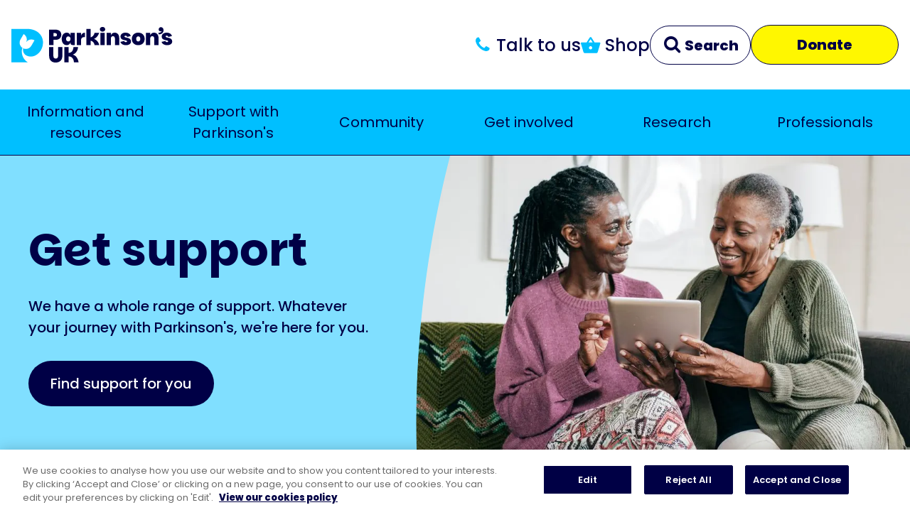

--- FILE ---
content_type: text/html; charset=UTF-8
request_url: https://www.parkinsons.org.uk/?page=29
body_size: 13481
content:
<!DOCTYPE html>
<html lang="en" dir="ltr" prefix="content: http://purl.org/rss/1.0/modules/content/  dc: http://purl.org/dc/terms/  foaf: http://xmlns.com/foaf/0.1/  og: http://ogp.me/ns#  rdfs: http://www.w3.org/2000/01/rdf-schema#  schema: http://schema.org/  sioc: http://rdfs.org/sioc/ns#  sioct: http://rdfs.org/sioc/types#  skos: http://www.w3.org/2004/02/skos/core#  xsd: http://www.w3.org/2001/XMLSchema# " class="puk-2018">
<head>
  <meta charset="utf-8" />
<meta name="description" content="We&#039;re the Parkinson&#039;s charity that drives better care, treatments and quality of life. Because we&#039;re here, no one has to face Parkinson&#039;s alone." />
<link rel="canonical" href="https://www.parkinsons.org.uk/" />
<link rel="shortlink" href="https://www.parkinsons.org.uk/" />
<meta property="og:site_name" content="Parkinson&#039;s UK" />
<meta property="og:title" content="Homepage" />
<meta property="og:description" content="We are Parkinson&#039;s UK. Powered by people. Funded by you. Improving life for everyone affected by Parkinson’s. Together we&#039;ll find a cure." />
<meta property="og:image:url" content="https://www.parkinsons.org.uk/sites/default/files/styles/image_3by2_large/public/2025-06/Medium-GettyImages-1054911346.jpg.webp?itok=hUqNfTmw" />
<meta property="og:image:width" content="960" />
<meta property="og:image:height" content="640" />
<meta name="MobileOptimized" content="width" />
<meta name="HandheldFriendly" content="true" />
<meta name="viewport" content="width=device-width, initial-scale=1.0" />
<script type="application/ld+json">{
    "@context": "https://schema.org",
    "@graph": [
        {
            "@type": "Organization",
            "@id": "https://www.parkinsons.org.uk/",
            "foundingDate": "1969",
            "founder": {
                "@type": "Person",
                "name": "Mali Jenkins"
            },
            "description": "We\u0027re the Parkinson\u0027s charity that drives better care, treatments and quality of life. Because we\u0027re here, no one has to face Parkinson\u0027s alone.",
            "sameAs": [
                "https://en-gb.facebook.com/parkinsonsuk",
                "https://twitter.com/ParkinsonsUK",
                "https://www.youtube.com/parkinsonsUK",
                "https://www.instagram.com/parkinsons.uk"
            ],
            "url": "https://www.parkinsons.org.uk/",
            "name": "Parkinson\u0027s UK",
            "telephone": "+44-2079318080",
            "contactPoint": {
                "@type": "ContactPoint",
                "telephone": "+44-2079318080",
                "url": "https://www.parkinsons.org.uk/",
                "contactType": "customer service",
                "email": "hello@parkinsons.org.uk"
            },
            "logo": {
                "@type": "ImageObject",
                "url": "https://www.parkinsons.org.uk/sites/default/files/2018-10/Parkinson%27s%20UK%20stacked%20logo%202018.jpg"
            },
            "address": {
                "@type": "PostalAddress",
                "streetAddress": "50 Broadway",
                "addressLocality": "Westminster",
                "addressRegion": "London",
                "postalCode": "SW1H 0DB",
                "addressCountry": "United Kingdom"
            }
        }
    ]
}</script>
<meta name="Date-Created" content="2022-08-19" />
<meta name="Last-Modified" content="2026-01-20" />
<script type="application/ld+json">{
    "title": "Homepage",
    "image": "https://www.parkinsons.org.uk/sites/default/files/2025-06/Medium-GettyImages-1054911346.jpg",
    "date": "2022-08-19T15:12:31+01:00"
}</script>
<link rel="icon" href="/themes/custom/parkinsons/favicon.ico" type="image/vnd.microsoft.icon" />
<link rel="alternate" hreflang="en" href="https://www.parkinsons.org.uk/" />

    <title>Homepage | Parkinson&#039;s UK</title>
    <link rel="stylesheet" media="all" href="/sites/default/files/css/css_iLruLHlQ0W_rCV9fivmvunHDHlLC4pCWD2fcdgMH7sI.css?delta=0&amp;language=en&amp;theme=parkinsons&amp;include=[base64]" />
<link rel="stylesheet" media="all" href="https://customer.cludo.com/assets/847/9174/cludo-search.min.css" />
<link rel="stylesheet" media="all" href="/sites/default/files/css/css_HLv9KU1wS737k_b_pBRm_0W4SQRN53S6QguL3J8iOPg.css?delta=2&amp;language=en&amp;theme=parkinsons&amp;include=[base64]" />
<link rel="stylesheet" media="all" href="/sites/default/files/css/css_idgke6Pj7DpVqPR-UzkeT_eUgdDWF8VbBIrNvxLn2ZQ.css?delta=3&amp;language=en&amp;theme=parkinsons&amp;include=[base64]" />
<link rel="stylesheet" media="all" href="https://customer.cludo.com/templates/rich-inline/v1.0/dist/css/cludo-search-results.css" />
<link rel="stylesheet" media="all" href="/sites/default/files/css/css_uqVeJgPIZAJrh1TEfmsw9KVmG1JLC299ngZCRa0PI1Q.css?delta=5&amp;language=en&amp;theme=parkinsons&amp;include=[base64]" />

    <meta name="google-site-verification" content="20mh8-KaBvCN_jVPJPxhgucqWaU7JZ-eVWn3xc0zTDQ" />

    <!-- Google Tag Manager -->
    <script>(function(w,d,s,l,i){w[l]=w[l]||[];w[l].push({'gtm.start':
          new Date().getTime(),event:'gtm.js'});var f=d.getElementsByTagName(s)[0],
        j=d.createElement(s),dl=l!='dataLayer'?'&l='+l:'';j.async=true;j.src=
        'https://www.googletagmanager.com/gtm.js?id='+i+dl;f.parentNode.insertBefore(j,f);
      })(window,document,'script','dataLayer','GTM-PWSSCW');</script>
    <!-- End Google Tag Manager -->

    </head>
  <body class="node node--1015406 path-frontpage page-node-type-home-page">
    <!-- Google Tag Manager (noscript) -->
    <noscript>
      <iframe src="https://www.googletagmanager.com/ns.html?id=GTM-PWSSCW" height="0" width="0" style="display:none;visibility:hidden"></iframe>
    </noscript>
    <!-- End Google Tag Manager (noscript) -->

<a href="#main-content" class="visually-hidden focusable skip-link">
  Skip to main content
</a>

  <div class="dialog-off-canvas-main-canvas" data-off-canvas-main-canvas>
    <div class="layout-container">
  
  <header class="o-header o-header__can-fix">
  <div class="o-header__top">
    <div class="o-header__top-inner">
      <div class="o-header__top-logo">
        <a href="/" class="o-header__top-logo-link" title="Parkinson's UK">
          <img src="/themes/custom/parkinsons/images/PUK-logo--mobile.svg" alt="Parkinson's UK Logo" class="o-header__top-logo-image-mobile"/>
                      <img src="/themes/custom/parkinsons/images/logo.svg" alt="Parkinson's UK Logo" class="o-header__top-logo-image-desktop"/>
                  </a>
      </div>

      <div class="o-header__content-wrapper">
        <div class="o-header__links-wrapper">
          <div class="o-header__top-phone hide-tablet hide-mobile">
            <a href="/support/talk-to-us">
              <span class="icon">
                <i class="icon-phone"></i>
              </span>
              <span class="helpline-text">Talk to us</span>
            </a>
          </div>
                      <div class="o-header__top-block hide-tablet hide-mobile">
              <a class="o-header__top-block-text-link" href=https://shop.parkinsons.org.uk>
                <span class="icon icon-shop">
                </span>
                <span class="shop-text">Shop</span>
              </a>
            </div>
                  </div>
        <div class="o-header__buttons-wrapper o-header__top-block">

          
                      
              <button type="button" id="desktop-search-btn" class="a-btn a-btn__outline--navy">
                <span class="icon">
                  <i class="icon-search"></i>
                </span>
                Search
              </button>
                      
                      <a href="https://www.parkinsons.org.uk/donate" id="donate--header-btn" class="a-btn a-btn__yellow">Donate</a>
                    <div class="o-header__menu-mobile-wrapper">
            <button type="button" class="o-header__menu-mobile-close" aria-label="Close menu">Close</button>
            <button class="o-header__menu-hamburger" id="menu-hamburger" aria-haspopup="true" aria-label="Open menu" aria-expanded="false">
              <span>Open main menu</span>
            </button>
          </div>
        </div>
      </div>
    </div>
  </div>

      <div class="o-header__desktop-search" id="desktop-search-panel" role="search" aria-label="Site search" aria-hidden="true">
      <div class="o-header__desktop-search-inner">
        <div
          class="o-header__desktop-search-content">
                    <form id="cludo-search-desktop-form" class="o-header__desktop-search-form" action="/search" method="get">
            <label for="desktop-search-query" class="visually-hidden">Search</label>
            <input autocomplete="off" data-drupal-selector="desktop-search-query" type="text" id="desktop-search-query" name="cludoquery" value="" size="30" maxlength="128" class="form-text desktop-search-input" placeholder="Search Parkinson's UK" data-long-placeholder="Search Parkinson's UK" data-short-placeholder="Search">
            <button type="button" class="desktop-search-clear" id="desktop-search-clear" aria-label="Clear search">
              <span class="clear-text">Clear</span>
            </button>
            <button type="submit" name="submit-search" class="desktop-search-submit" aria-label="Submit search">
              <span class="icon">
                <i class="icon-search"></i>
              </span>
            </button>
          </form>
          <button type="button" class="o-header__desktop-search-close" id="desktop-search-close" aria-label="Close search">
            <span class="close-text">Close</span>
            <span class="icon">
              <i class="icon-close"></i>
            </span>
          </button>
        </div>
      </div>
    </div>
  
      <div class="o-header__menu" id="mobile-menu" role="dialog" aria-modal="false" aria-label="Main menu">
      <div class="o-header__watcher"></div>
      <div class="o-header__menu-inner">
                  <div class="o-header__menu-mobile-search">
            <form action="/search" method="get" class="o-header__menu-mobile-search-form">
              <div class="o-header__menu-mobile-search-wrapper">
                <input autocomplete="off" type="text" name="cludoquery" value="" size="30" maxlength="128" class="o-header__menu-mobile-search-input" placeholder="Search Parkinson's UK">
                <button type="submit" name="submit-search" class="o-header__menu-mobile-search-submit" aria-label="Submit search">
                  <span class="icon">
                    <i class="icon-search"></i>
                  </span>
                </button>
              </div>
            </form>
          </div>
                <div class="b-container"><nav role="navigation" aria-labelledby="block-mainnavigation-menu" id="block-mainnavigation" class="block block-menu navigation menu--main">
            
  <h2 class="visually-hidden" id="block-mainnavigation-menu">Main navigation</h2>
  

        
  <div class="puk-main-menu--new">
    
    
<nav class="a-menu-main-a11y a-menu-main-a11y--desktop" aria-label="Site desktop menu">
  
  <ul class="a-menu-main-a11y__level-1">
          
      
      <li class="a-menu-main-a11y__item">
                            <button class="a-menu-main-a11y__trigger" aria-haspopup="true" aria-expanded="false" aria-controls="desktop-submenu-1-1">Information and resources</button>
          <div class="a-menu-main-a11y__submenu is-fullwidth-extended" id="desktop-submenu-1-1">
            <button class="a-menu-main-a11y__close" aria-label="Close menu">
              <span>Close</span>
            </button>
            <div class="a-menu-main-a11y__submenu-columns">
    <div class="a-menu-main-a11y__submenu-column">
      <div class="a-main-menu-a11y__main-link">
        <a href="/information">
          <span class="a-main-menu-a11y__main-link-text">Information and resources</span>
                      <span class="a-main-menu-a11y__main-link-description">Understand symptoms, treatments, healthcare, and managing daily life with Parkinson&#039;s.</span>
                  </a>
      </div>
    </div>

            
    <div class="a-menu-main-a11y__submenu-column">
      <ul class="a-menu-main-a11y__level-2">
                                      <li class="a-menu-main-a11y__item">
                          <span class="a-menu-main-a11y__item--heading">Key information</span>
                                      <ul class="a-menu-main-a11y__level-3">
                                                                      <li class="a-menu-main-a11y__item">
                    <a href="/information/about-parkinsons" class="a-menu-main-a11y__item--page-link">About Parkinson&#039;s</a>
                  </li>
                                                                      <li class="a-menu-main-a11y__item">
                    <a href="/information/symptoms" class="a-menu-main-a11y__item--page-link">Symptoms</a>
                  </li>
                                                                      <li class="a-menu-main-a11y__item">
                    <a href="/information/treatments" class="a-menu-main-a11y__item--page-link">Treatments</a>
                  </li>
                                                                      <li class="a-menu-main-a11y__item">
                    <a href="/information/drugs" class="a-menu-main-a11y__item--page-link">Drugs</a>
                  </li>
                              </ul>
                      </li>
              </ul>
    </div>

    <div class="a-menu-main-a11y__submenu-column">
      <ul class="a-menu-main-a11y__level-2">
                                      <li class="a-menu-main-a11y__item">
                          <span class="a-menu-main-a11y__item--heading">Practical information</span>
                                      <ul class="a-menu-main-a11y__level-3">
                                                                      <li class="a-menu-main-a11y__item">
                    <a href="/information/healthcare" class="a-menu-main-a11y__item--page-link">Healthcare</a>
                  </li>
                                                                      <li class="a-menu-main-a11y__item">
                    <a href="/information/money-legal" class="a-menu-main-a11y__item--page-link">Money and legal</a>
                  </li>
                                                                      <li class="a-menu-main-a11y__item">
                    <a href="/information/equipment-technology" class="a-menu-main-a11y__item--page-link">Equipment and technology</a>
                  </li>
                                                                      <li class="a-menu-main-a11y__item">
                    <a href="/information/friends-family-relationships" class="a-menu-main-a11y__item--page-link">Friends, family and relationships</a>
                  </li>
                                                                      <li class="a-menu-main-a11y__item">
                    <a href="/information/travel-transport-mobility" class="a-menu-main-a11y__item--page-link">Travel, transport and mobility</a>
                  </li>
                                                                      <li class="a-menu-main-a11y__item">
                    <a href="/information/work" class="a-menu-main-a11y__item--page-link">Work and employment</a>
                  </li>
                              </ul>
                      </li>
              </ul>
    </div>
  </div>
          </div>
              </li>
          
      
      <li class="a-menu-main-a11y__item">
                            <button class="a-menu-main-a11y__trigger" aria-haspopup="true" aria-expanded="false" aria-controls="desktop-submenu-1-2">Support with Parkinson&#039;s</button>
          <div class="a-menu-main-a11y__submenu is-fullwidth-extended" id="desktop-submenu-1-2">
            <button class="a-menu-main-a11y__close" aria-label="Close menu">
              <span>Close</span>
            </button>
            <div class="a-menu-main-a11y__submenu-columns">
    <div class="a-menu-main-a11y__submenu-column">
      <div class="a-main-menu-a11y__main-link">
        <a href="/support">
          <span class="a-main-menu-a11y__main-link-text">Support with Parkinson&#039;s</span>
                      <span class="a-main-menu-a11y__main-link-description">We offer practical and emotional support for living with or caring for someone with Parkinson&#039;s.</span>
                  </a>
      </div>
    </div>

            
    <div class="a-menu-main-a11y__submenu-column">
      <ul class="a-menu-main-a11y__level-2">
                                      <li class="a-menu-main-a11y__item">
                          <span class="a-menu-main-a11y__item--heading">How can we help you?</span>
                                      <ul class="a-menu-main-a11y__level-3">
                                                                      <li class="a-menu-main-a11y__item">
                    <a href="/support/newly-diagnosed" class="a-menu-main-a11y__item--page-link">I&#039;m newly diagnosed</a>
                  </li>
                                                                      <li class="a-menu-main-a11y__item">
                    <a href="/support/managing-parkinsons" class="a-menu-main-a11y__item--page-link">I&#039;ve got Parkinson&#039;s</a>
                  </li>
                                                                      <li class="a-menu-main-a11y__item">
                    <a href="/support/caring-for-someone" class="a-menu-main-a11y__item--page-link">I care for someone with Parkinson&#039;s</a>
                  </li>
                                                                      <li class="a-menu-main-a11y__item">
                    <a href="/support/getting-a-diagnosis" class="a-menu-main-a11y__item--page-link">I need help getting a diagnosis</a>
                  </li>
                              </ul>
                      </li>
              </ul>
    </div>

    <div class="a-menu-main-a11y__submenu-column">
      <ul class="a-menu-main-a11y__level-2">
                                      <li class="a-menu-main-a11y__item">
                          <span class="a-menu-main-a11y__item--heading">Need advice?</span>
                                      <ul class="a-menu-main-a11y__level-3">
                                                                      <li class="a-menu-main-a11y__item">
                    <a href="/support/talk-to-us" class="a-menu-main-a11y__item--page-link">Talk to us</a>
                  </li>
                              </ul>
                      </li>
              </ul>
    </div>
  </div>
          </div>
              </li>
          
      
      <li class="a-menu-main-a11y__item">
                            <button class="a-menu-main-a11y__trigger" aria-haspopup="true" aria-expanded="false" aria-controls="desktop-submenu-1-3">Community</button>
          <div class="a-menu-main-a11y__submenu is-fullwidth-extended" id="desktop-submenu-1-3">
            <button class="a-menu-main-a11y__close" aria-label="Close menu">
              <span>Close</span>
            </button>
            <div class="a-menu-main-a11y__submenu-columns">
    <div class="a-menu-main-a11y__submenu-column">
      <div class="a-main-menu-a11y__main-link">
        <a href="/community">
          <span class="a-main-menu-a11y__main-link-text">Community</span>
                      <span class="a-main-menu-a11y__main-link-description">Connect with others in the Parkinson&#039;s community and share experiences with people locally and online.</span>
                  </a>
      </div>
    </div>

            
    <div class="a-menu-main-a11y__submenu-column">
      <ul class="a-menu-main-a11y__level-2">
                                      <li class="a-menu-main-a11y__item">
                          <span class="a-menu-main-a11y__item--heading">Join us</span>
                                      <ul class="a-menu-main-a11y__level-3">
                                                                      <li class="a-menu-main-a11y__item">
                    <a href="/community/membership/become-a-member" class="a-menu-main-a11y__item--page-link">Become a member</a>
                  </li>
                                                                      <li class="a-menu-main-a11y__item">
                    <a href="/community/membership/parkinson-magazine" class="a-menu-main-a11y__item--page-link">The Parkinson magazine</a>
                  </li>
                              </ul>
                      </li>
              </ul>
    </div>

    <div class="a-menu-main-a11y__submenu-column">
      <ul class="a-menu-main-a11y__level-2">
                                      <li class="a-menu-main-a11y__item">
                          <span class="a-menu-main-a11y__item--heading">Groups, activities and events</span>
                                      <ul class="a-menu-main-a11y__level-3">
                                                                      <li class="a-menu-main-a11y__item">
                    <a href="/community/groups" class="a-menu-main-a11y__item--page-link">Groups and activities</a>
                  </li>
                                                                      <li class="a-menu-main-a11y__item">
                    <a href="/node/1011286" class="a-menu-main-a11y__item--page-link">Online forum</a>
                  </li>
                                                                      <li class="a-menu-main-a11y__item">
                    <a href="/community/par-con" class="a-menu-main-a11y__item--page-link">Par-Con: our annual community event</a>
                  </li>
                              </ul>
                      </li>
              </ul>
    </div>
  </div>
          </div>
              </li>
          
      
      <li class="a-menu-main-a11y__item">
                            <button class="a-menu-main-a11y__trigger" aria-haspopup="true" aria-expanded="false" aria-controls="desktop-submenu-1-4">Get involved</button>
          <div class="a-menu-main-a11y__submenu is-fullwidth-extended" id="desktop-submenu-1-4">
            <button class="a-menu-main-a11y__close" aria-label="Close menu">
              <span>Close</span>
            </button>
            <div class="a-menu-main-a11y__submenu-columns">
    <div class="a-menu-main-a11y__submenu-column">
      <div class="a-main-menu-a11y__main-link">
        <a href="/get-involved">
          <span class="a-main-menu-a11y__main-link-text">Get involved</span>
                      <span class="a-main-menu-a11y__main-link-description">Take part in events, help with raising money, or volunteer your time to make a difference.</span>
                  </a>
      </div>
    </div>

            
    <div class="a-menu-main-a11y__submenu-column">
      <ul class="a-menu-main-a11y__level-2">
                                      <li class="a-menu-main-a11y__item">
                          <span class="a-menu-main-a11y__item--heading">Ways you can get involved</span>
                                      <ul class="a-menu-main-a11y__level-3">
                                                                      <li class="a-menu-main-a11y__item">
                    <a href="/get-involved/events" class="a-menu-main-a11y__item--page-link">Events</a>
                  </li>
                                                                      <li class="a-menu-main-a11y__item">
                    <a href="/get-involved/fundraise" class="a-menu-main-a11y__item--page-link">Fundraise</a>
                  </li>
                                                                      <li class="a-menu-main-a11y__item">
                    <a href="/get-involved/volunteer" class="a-menu-main-a11y__item--page-link">Volunteer</a>
                  </li>
                                                                      <li class="a-menu-main-a11y__item">
                    <a href="/get-involved/campaign" class="a-menu-main-a11y__item--page-link">Campaign</a>
                  </li>
                              </ul>
                      </li>
              </ul>
    </div>

    <div class="a-menu-main-a11y__submenu-column">
      <ul class="a-menu-main-a11y__level-2">
                                      <li class="a-menu-main-a11y__item">
                          <span class="a-menu-main-a11y__item--heading">Donate to Parkinson&#039;s UK</span>
                                      <ul class="a-menu-main-a11y__level-3">
                                                                      <li class="a-menu-main-a11y__item">
                    <a href="/donate" class="a-menu-main-a11y__item--page-link">Donate</a>
                  </li>
                                                                      <li class="a-menu-main-a11y__item">
                    <a href="/donate/ways-to-give" class="a-menu-main-a11y__item--page-link">Ways to give</a>
                  </li>
                              </ul>
                      </li>
              </ul>
    </div>
  </div>
          </div>
              </li>
          
      
      <li class="a-menu-main-a11y__item">
                            <button class="a-menu-main-a11y__trigger" aria-haspopup="true" aria-expanded="false" aria-controls="desktop-submenu-1-5">Research</button>
          <div class="a-menu-main-a11y__submenu is-fullwidth-extended" id="desktop-submenu-1-5">
            <button class="a-menu-main-a11y__close" aria-label="Close menu">
              <span>Close</span>
            </button>
            <div class="a-menu-main-a11y__submenu-columns">
    <div class="a-menu-main-a11y__submenu-column">
      <div class="a-main-menu-a11y__main-link">
        <a href="/research">
          <span class="a-main-menu-a11y__main-link-text">Research</span>
                      <span class="a-main-menu-a11y__main-link-description">Discover the latest research news, ways to participate in studies, and funding opportunities for Parkinson&#039;s researchers.</span>
                  </a>
      </div>
    </div>

            
    <div class="a-menu-main-a11y__submenu-column">
      <ul class="a-menu-main-a11y__level-2">
                                      <li class="a-menu-main-a11y__item">
                          <span class="a-menu-main-a11y__item--heading">For researchers</span>
                                      <ul class="a-menu-main-a11y__level-3">
                                                                      <li class="a-menu-main-a11y__item">
                    <a href="/research/researchers" class="a-menu-main-a11y__item--page-link">I&#039;m a research professional</a>
                  </li>
                                                                      <li class="a-menu-main-a11y__item">
                    <a href="/research/funding-grants" class="a-menu-main-a11y__item--page-link">Research funding and grants</a>
                  </li>
                              </ul>
                      </li>
              </ul>
    </div>

    <div class="a-menu-main-a11y__submenu-column">
      <ul class="a-menu-main-a11y__level-2">
                                      <li class="a-menu-main-a11y__item">
                          <span class="a-menu-main-a11y__item--heading">About our research</span>
                                      <ul class="a-menu-main-a11y__level-3">
                                                                      <li class="a-menu-main-a11y__item">
                    <a href="/research/discover" class="a-menu-main-a11y__item--page-link">Discover Parkinson&#039;s research</a>
                  </li>
                                                                      <li class="a-menu-main-a11y__item">
                    <a href="/research/virtual-biotech/explore" class="a-menu-main-a11y__item--page-link">Explore the Virtual Biotech</a>
                  </li>
                                                                      <li class="a-menu-main-a11y__item">
                    <a href="https://www.parkinsons.org.uk/news/news-topics/research" class="a-menu-main-a11y__item--page-link">Research news</a>
                  </li>
                                                                      <li class="a-menu-main-a11y__item">
                    <a href="/research/blog" class="a-menu-main-a11y__item--page-link">Research blogs</a>
                  </li>
                              </ul>
                      </li>
              </ul>
    </div>
  </div>
          </div>
              </li>
          
      
      <li class="a-menu-main-a11y__item">
                            <button class="a-menu-main-a11y__trigger" aria-haspopup="true" aria-expanded="false" aria-controls="desktop-submenu-1-6">Professionals</button>
          <div class="a-menu-main-a11y__submenu is-fullwidth-extended" id="desktop-submenu-1-6">
            <button class="a-menu-main-a11y__close" aria-label="Close menu">
              <span>Close</span>
            </button>
            <div class="a-menu-main-a11y__submenu-columns">
    <div class="a-menu-main-a11y__submenu-column">
      <div class="a-main-menu-a11y__main-link">
        <a href="/professionals">
          <span class="a-main-menu-a11y__main-link-text">Professionals</span>
                      <span class="a-main-menu-a11y__main-link-description">Our Excellence Network offers networking, resources, learning and information for all health and care professionals.</span>
                  </a>
      </div>
    </div>

            
    <div class="a-menu-main-a11y__submenu-column">
      <ul class="a-menu-main-a11y__level-2">
                                      <li class="a-menu-main-a11y__item">
                          <span class="a-menu-main-a11y__item--heading">How can we help you?</span>
                                      <ul class="a-menu-main-a11y__level-3">
                                                                      <li class="a-menu-main-a11y__item">
                    <a href="/professionals/learning-hub" class="a-menu-main-a11y__item--page-link">Learning for professionals</a>
                  </li>
                                                                      <li class="a-menu-main-a11y__item">
                    <a href="/professionals/resources-professionals" class="a-menu-main-a11y__item--page-link">Resources for professionals</a>
                  </li>
                                                                      <li class="a-menu-main-a11y__item">
                    <a href="/professionals/hubs-networks" class="a-menu-main-a11y__item--page-link">Regional and specialist groups</a>
                  </li>
                              </ul>
                      </li>
              </ul>
    </div>

    <div class="a-menu-main-a11y__submenu-column">
      <ul class="a-menu-main-a11y__level-2">
                                      <li class="a-menu-main-a11y__item">
                          <span class="a-menu-main-a11y__item--heading">News and events</span>
                                      <ul class="a-menu-main-a11y__level-3">
                                                                      <li class="a-menu-main-a11y__item">
                    <a href="https://www.parkinsons.org.uk/professionals/events-and-learning?query=&amp;topic=All&amp;stage=All&amp;profession=All&amp;type=442&amp;region=All" class="a-menu-main-a11y__item--page-link">Events for professionals</a>
                  </li>
                                                                      <li class="a-menu-main-a11y__item">
                    <a href="https://parkinsons.org.uk/professionals/news" class="a-menu-main-a11y__item--page-link">News for professionals</a>
                  </li>
                              </ul>
                      </li>
              </ul>
    </div>
  </div>
          </div>
              </li>
      </ul>
</nav>



<nav class="a-menu-main-a11y a-menu-main-a11y--mobile" aria-label="Site mobile menu">
  
  <ul class="a-menu-main-a11y__level-1">
          
      
              <li class="a-menu-main-a11y__item">

                                  <button class="a-menu-main-a11y__trigger" aria-haspopup="true" aria-expanded="false" aria-controls="mobile-submenu-1-1">Information and resources<span class="a-menu-main-a11y__icon"></span></button>

            <div class="a-menu-main-a11y__submenu" id="mobile-submenu-1-1">
              <div class="o-header__menu-mobile-search">
                <form action="/search" method="get" class="o-header__menu-mobile-search-form">
                  <div class="o-header__menu-mobile-search-wrapper">
                    <input autocomplete="off" type="text" name="cludoquery" value="" size="30" maxlength="128" class="o-header__menu-mobile-search-input" placeholder="Search Parkinson's UK">
                    <button type="submit" name="submit-search" class="o-header__menu-mobile-search-submit" aria-label="Submit search">
                      <span class="icon">
                        <i class="icon-search"></i>
                      </span>
                    </button>
                  </div>
                </form>
              </div>

              <button class="a-main-menu-a11y__back-link"><span class="a-menu-main-a11y__icon"></span><span>Back to main menu</span></button>

              <div class="a-main-menu-a11y__main-link">
                <a href="/information" class="a-menu-main-a11y__item--page-link">Information and resources</a>
              </div>
              
  <ul class="a-menu-main-a11y__level-2">
          
      
                      
  <ul class="a-menu-main-a11y__level-2">
          
      
              <li class="a-menu-main-a11y__item">

                      <a href="/information/about-parkinsons" class="a-menu-main-a11y__item--page-link">About Parkinson&#039;s</a>
                  </li>
                
      
              <li class="a-menu-main-a11y__item">

                      <a href="/information/symptoms" class="a-menu-main-a11y__item--page-link">Symptoms</a>
                  </li>
                
      
              <li class="a-menu-main-a11y__item">

                      <a href="/information/treatments" class="a-menu-main-a11y__item--page-link">Treatments</a>
                  </li>
                
      
              <li class="a-menu-main-a11y__item">

                      <a href="/information/drugs" class="a-menu-main-a11y__item--page-link">Drugs</a>
                  </li>
            </ul>
                
      
                      
  <ul class="a-menu-main-a11y__level-2">
          
      
              <li class="a-menu-main-a11y__item">

                      <a href="/information/healthcare" class="a-menu-main-a11y__item--page-link">Healthcare</a>
                  </li>
                
      
              <li class="a-menu-main-a11y__item">

                      <a href="/information/money-legal" class="a-menu-main-a11y__item--page-link">Money and legal</a>
                  </li>
                
      
              <li class="a-menu-main-a11y__item">

                      <a href="/information/equipment-technology" class="a-menu-main-a11y__item--page-link">Equipment and technology</a>
                  </li>
                
      
              <li class="a-menu-main-a11y__item">

                      <a href="/information/friends-family-relationships" class="a-menu-main-a11y__item--page-link">Friends, family and relationships</a>
                  </li>
                
      
              <li class="a-menu-main-a11y__item">

                      <a href="/information/travel-transport-mobility" class="a-menu-main-a11y__item--page-link">Travel, transport and mobility</a>
                  </li>
                
      
              <li class="a-menu-main-a11y__item">

                      <a href="/information/work" class="a-menu-main-a11y__item--page-link">Work and employment</a>
                  </li>
            </ul>
            </ul>
            </div>
                  </li>
                
      
              <li class="a-menu-main-a11y__item">

                                  <button class="a-menu-main-a11y__trigger" aria-haspopup="true" aria-expanded="false" aria-controls="mobile-submenu-1-2">Support with Parkinson&#039;s<span class="a-menu-main-a11y__icon"></span></button>

            <div class="a-menu-main-a11y__submenu" id="mobile-submenu-1-2">
              <div class="o-header__menu-mobile-search">
                <form action="/search" method="get" class="o-header__menu-mobile-search-form">
                  <div class="o-header__menu-mobile-search-wrapper">
                    <input autocomplete="off" type="text" name="cludoquery" value="" size="30" maxlength="128" class="o-header__menu-mobile-search-input" placeholder="Search Parkinson's UK">
                    <button type="submit" name="submit-search" class="o-header__menu-mobile-search-submit" aria-label="Submit search">
                      <span class="icon">
                        <i class="icon-search"></i>
                      </span>
                    </button>
                  </div>
                </form>
              </div>

              <button class="a-main-menu-a11y__back-link"><span class="a-menu-main-a11y__icon"></span><span>Back to main menu</span></button>

              <div class="a-main-menu-a11y__main-link">
                <a href="/support" class="a-menu-main-a11y__item--page-link">Support with Parkinson&#039;s</a>
              </div>
              
  <ul class="a-menu-main-a11y__level-2">
          
      
                      
  <ul class="a-menu-main-a11y__level-2">
          
      
              <li class="a-menu-main-a11y__item">

                      <a href="/support/newly-diagnosed" class="a-menu-main-a11y__item--page-link">I&#039;m newly diagnosed</a>
                  </li>
                
      
              <li class="a-menu-main-a11y__item">

                      <a href="/support/managing-parkinsons" class="a-menu-main-a11y__item--page-link">I&#039;ve got Parkinson&#039;s</a>
                  </li>
                
      
              <li class="a-menu-main-a11y__item">

                      <a href="/support/caring-for-someone" class="a-menu-main-a11y__item--page-link">I care for someone with Parkinson&#039;s</a>
                  </li>
                
      
              <li class="a-menu-main-a11y__item">

                      <a href="/support/getting-a-diagnosis" class="a-menu-main-a11y__item--page-link">I need help getting a diagnosis</a>
                  </li>
            </ul>
                
      
                      
  <ul class="a-menu-main-a11y__level-2">
          
      
              <li class="a-menu-main-a11y__item">

                      <a href="/support/talk-to-us" class="a-menu-main-a11y__item--page-link">Talk to us</a>
                  </li>
            </ul>
            </ul>
            </div>
                  </li>
                
      
              <li class="a-menu-main-a11y__item">

                                  <button class="a-menu-main-a11y__trigger" aria-haspopup="true" aria-expanded="false" aria-controls="mobile-submenu-1-3">Community<span class="a-menu-main-a11y__icon"></span></button>

            <div class="a-menu-main-a11y__submenu" id="mobile-submenu-1-3">
              <div class="o-header__menu-mobile-search">
                <form action="/search" method="get" class="o-header__menu-mobile-search-form">
                  <div class="o-header__menu-mobile-search-wrapper">
                    <input autocomplete="off" type="text" name="cludoquery" value="" size="30" maxlength="128" class="o-header__menu-mobile-search-input" placeholder="Search Parkinson's UK">
                    <button type="submit" name="submit-search" class="o-header__menu-mobile-search-submit" aria-label="Submit search">
                      <span class="icon">
                        <i class="icon-search"></i>
                      </span>
                    </button>
                  </div>
                </form>
              </div>

              <button class="a-main-menu-a11y__back-link"><span class="a-menu-main-a11y__icon"></span><span>Back to main menu</span></button>

              <div class="a-main-menu-a11y__main-link">
                <a href="/community" class="a-menu-main-a11y__item--page-link">Community</a>
              </div>
              
  <ul class="a-menu-main-a11y__level-2">
          
      
                      
  <ul class="a-menu-main-a11y__level-2">
          
      
              <li class="a-menu-main-a11y__item">

                      <a href="/community/membership/become-a-member" class="a-menu-main-a11y__item--page-link">Become a member</a>
                  </li>
                
      
              <li class="a-menu-main-a11y__item">

                      <a href="/community/membership/parkinson-magazine" class="a-menu-main-a11y__item--page-link">The Parkinson magazine</a>
                  </li>
            </ul>
                
      
                      
  <ul class="a-menu-main-a11y__level-2">
          
      
              <li class="a-menu-main-a11y__item">

                      <a href="/community/groups" class="a-menu-main-a11y__item--page-link">Groups and activities</a>
                  </li>
                
      
              <li class="a-menu-main-a11y__item">

                      <a href="/node/1011286" class="a-menu-main-a11y__item--page-link">Online forum</a>
                  </li>
                
      
              <li class="a-menu-main-a11y__item">

                      <a href="/community/par-con" class="a-menu-main-a11y__item--page-link">Par-Con: our annual community event</a>
                  </li>
            </ul>
            </ul>
            </div>
                  </li>
                
      
              <li class="a-menu-main-a11y__item">

                                  <button class="a-menu-main-a11y__trigger" aria-haspopup="true" aria-expanded="false" aria-controls="mobile-submenu-1-4">Get involved<span class="a-menu-main-a11y__icon"></span></button>

            <div class="a-menu-main-a11y__submenu" id="mobile-submenu-1-4">
              <div class="o-header__menu-mobile-search">
                <form action="/search" method="get" class="o-header__menu-mobile-search-form">
                  <div class="o-header__menu-mobile-search-wrapper">
                    <input autocomplete="off" type="text" name="cludoquery" value="" size="30" maxlength="128" class="o-header__menu-mobile-search-input" placeholder="Search Parkinson's UK">
                    <button type="submit" name="submit-search" class="o-header__menu-mobile-search-submit" aria-label="Submit search">
                      <span class="icon">
                        <i class="icon-search"></i>
                      </span>
                    </button>
                  </div>
                </form>
              </div>

              <button class="a-main-menu-a11y__back-link"><span class="a-menu-main-a11y__icon"></span><span>Back to main menu</span></button>

              <div class="a-main-menu-a11y__main-link">
                <a href="/get-involved" class="a-menu-main-a11y__item--page-link">Get involved</a>
              </div>
              
  <ul class="a-menu-main-a11y__level-2">
          
      
                      
  <ul class="a-menu-main-a11y__level-2">
          
      
              <li class="a-menu-main-a11y__item">

                      <a href="/get-involved/events" class="a-menu-main-a11y__item--page-link">Events</a>
                  </li>
                
      
              <li class="a-menu-main-a11y__item">

                      <a href="/get-involved/fundraise" class="a-menu-main-a11y__item--page-link">Fundraise</a>
                  </li>
                
      
              <li class="a-menu-main-a11y__item">

                      <a href="/get-involved/volunteer" class="a-menu-main-a11y__item--page-link">Volunteer</a>
                  </li>
                
      
              <li class="a-menu-main-a11y__item">

                      <a href="/get-involved/campaign" class="a-menu-main-a11y__item--page-link">Campaign</a>
                  </li>
            </ul>
                
      
                      
  <ul class="a-menu-main-a11y__level-2">
          
      
              <li class="a-menu-main-a11y__item">

                      <a href="/donate" class="a-menu-main-a11y__item--page-link">Donate</a>
                  </li>
                
      
              <li class="a-menu-main-a11y__item">

                      <a href="/donate/ways-to-give" class="a-menu-main-a11y__item--page-link">Ways to give</a>
                  </li>
            </ul>
            </ul>
            </div>
                  </li>
                
      
              <li class="a-menu-main-a11y__item">

                                  <button class="a-menu-main-a11y__trigger" aria-haspopup="true" aria-expanded="false" aria-controls="mobile-submenu-1-5">Research<span class="a-menu-main-a11y__icon"></span></button>

            <div class="a-menu-main-a11y__submenu" id="mobile-submenu-1-5">
              <div class="o-header__menu-mobile-search">
                <form action="/search" method="get" class="o-header__menu-mobile-search-form">
                  <div class="o-header__menu-mobile-search-wrapper">
                    <input autocomplete="off" type="text" name="cludoquery" value="" size="30" maxlength="128" class="o-header__menu-mobile-search-input" placeholder="Search Parkinson's UK">
                    <button type="submit" name="submit-search" class="o-header__menu-mobile-search-submit" aria-label="Submit search">
                      <span class="icon">
                        <i class="icon-search"></i>
                      </span>
                    </button>
                  </div>
                </form>
              </div>

              <button class="a-main-menu-a11y__back-link"><span class="a-menu-main-a11y__icon"></span><span>Back to main menu</span></button>

              <div class="a-main-menu-a11y__main-link">
                <a href="/research" class="a-menu-main-a11y__item--page-link">Research</a>
              </div>
              
  <ul class="a-menu-main-a11y__level-2">
          
      
                      
  <ul class="a-menu-main-a11y__level-2">
          
      
              <li class="a-menu-main-a11y__item">

                      <a href="/research/researchers" class="a-menu-main-a11y__item--page-link">I&#039;m a research professional</a>
                  </li>
                
      
              <li class="a-menu-main-a11y__item">

                      <a href="/research/funding-grants" class="a-menu-main-a11y__item--page-link">Research funding and grants</a>
                  </li>
            </ul>
                
      
                      
  <ul class="a-menu-main-a11y__level-2">
          
      
              <li class="a-menu-main-a11y__item">

                      <a href="/research/discover" class="a-menu-main-a11y__item--page-link">Discover Parkinson&#039;s research</a>
                  </li>
                
      
              <li class="a-menu-main-a11y__item">

                      <a href="/research/virtual-biotech/explore" class="a-menu-main-a11y__item--page-link">Explore the Virtual Biotech</a>
                  </li>
                
      
              <li class="a-menu-main-a11y__item">

                      <a href="https://www.parkinsons.org.uk/news/news-topics/research" class="a-menu-main-a11y__item--page-link">Research news</a>
                  </li>
                
      
              <li class="a-menu-main-a11y__item">

                      <a href="/research/blog" class="a-menu-main-a11y__item--page-link">Research blogs</a>
                  </li>
            </ul>
            </ul>
            </div>
                  </li>
                
      
              <li class="a-menu-main-a11y__item">

                                  <button class="a-menu-main-a11y__trigger" aria-haspopup="true" aria-expanded="false" aria-controls="mobile-submenu-1-6">Professionals<span class="a-menu-main-a11y__icon"></span></button>

            <div class="a-menu-main-a11y__submenu" id="mobile-submenu-1-6">
              <div class="o-header__menu-mobile-search">
                <form action="/search" method="get" class="o-header__menu-mobile-search-form">
                  <div class="o-header__menu-mobile-search-wrapper">
                    <input autocomplete="off" type="text" name="cludoquery" value="" size="30" maxlength="128" class="o-header__menu-mobile-search-input" placeholder="Search Parkinson's UK">
                    <button type="submit" name="submit-search" class="o-header__menu-mobile-search-submit" aria-label="Submit search">
                      <span class="icon">
                        <i class="icon-search"></i>
                      </span>
                    </button>
                  </div>
                </form>
              </div>

              <button class="a-main-menu-a11y__back-link"><span class="a-menu-main-a11y__icon"></span><span>Back to main menu</span></button>

              <div class="a-main-menu-a11y__main-link">
                <a href="/professionals" class="a-menu-main-a11y__item--page-link">Professionals</a>
              </div>
              
  <ul class="a-menu-main-a11y__level-2">
          
      
                      
  <ul class="a-menu-main-a11y__level-2">
          
      
              <li class="a-menu-main-a11y__item">

                      <a href="/professionals/learning-hub" class="a-menu-main-a11y__item--page-link">Learning for professionals</a>
                  </li>
                
      
              <li class="a-menu-main-a11y__item">

                      <a href="/professionals/resources-professionals" class="a-menu-main-a11y__item--page-link">Resources for professionals</a>
                  </li>
                
      
              <li class="a-menu-main-a11y__item">

                      <a href="/professionals/hubs-networks" class="a-menu-main-a11y__item--page-link">Regional and specialist groups</a>
                  </li>
            </ul>
                
      
                      
  <ul class="a-menu-main-a11y__level-2">
          
      
              <li class="a-menu-main-a11y__item">

                      <a href="https://www.parkinsons.org.uk/professionals/events-and-learning?query=&amp;topic=All&amp;stage=All&amp;profession=All&amp;type=442&amp;region=All" class="a-menu-main-a11y__item--page-link">Events for professionals</a>
                  </li>
                
      
              <li class="a-menu-main-a11y__item">

                      <a href="https://parkinsons.org.uk/professionals/news" class="a-menu-main-a11y__item--page-link">News for professionals</a>
                  </li>
            </ul>
            </ul>
            </div>
                  </li>
            </ul>
  <ul class="a-menu-main-a11y__additional">
      </ul>
</nav>


  </div>


  </nav>
</div>
        <div class="o-header__menu-donate-button-wrapper o-header__top-block">
          <a href="https://www.parkinsons.org.uk/donate" id="donate--header-btn" class="a-btn a-btn__yellow">Donate</a>
        </div>
        <div class="o-header__mobile-menu-buttons">
          <a href="/support/talk-to-us" class="a-btn a-btn--dark-navy a-btn__icon--left">
            <span class="icon">
              <i class="icon-phone"></i>
            </span>
            <span>Talk to us</span>
          </a>
                      <a href=https://shop.parkinsons.org.uk class="a-btn a-btn--white-outline a-btn__icon--left">
              <span class="icon icon-shop">
              </span>
              <span>Shop</span>
            </a>
                  </div>
      </div>
    </div>
  
</header>


  
  <main role="main">
    <a id="main-content" tabindex="-1"></a>
    <div class="layout-content">
        <div class="region region-content">
    <div data-drupal-messages-fallback class="hidden"></div>
<div id="block-parkinsons-d8-content" class="block block-system block-system-main-block">
  
    
      
<div data-history-node-id="1015406" about="/node/1015406" class="dt-node dt-node--type-home-page dt-node--view-mode-full">
      

<div class="o-landing-hero o-landing-hero--with-image o-landing-hero--cyan ">
  <div class="o-landing-hero__inner">
        <div class="o-landing-hero__image">
      <div class="o-landing-hero__mask">
          




<div class="a-cover-image a-cover-image--has-ratio-small a-cover-image--has-ratio-medium a-cover-image--has-ratio-large a-cover-image--has-ratio-xl">
        
  
  
  <div data-image="/sites/default/files/styles/image_3by2_medium/public/2025-06/Medium-GettyImages-1054911346.jpg.webp?itok=HMWrmmDm" data-text="Two black women smiling and looking at a tablet" class="a-cover-image__cover a-cover-image__cover-small has-ratio has-ratio--3by2"></div>

        
  
  
  <div data-image="/sites/default/files/styles/image_16by9_medium/public/2025-06/Medium-GettyImages-1054911346.jpg.webp?itok=-_ACaQ4q" data-text="Two black women smiling and looking at a tablet" class="a-cover-image__cover a-cover-image__cover-medium has-ratio has-ratio--16by9"></div>

        
  
  
  <div data-image="/sites/default/files/styles/image_3by2_large/public/2025-06/Medium-GettyImages-1054911346.jpg.webp?itok=hUqNfTmw" data-text="Two black women smiling and looking at a tablet" class="a-cover-image__cover a-cover-image__cover-large has-ratio has-ratio--3by2"></div>

        
  
  
  <div data-image="/sites/default/files/styles/image_16by9_medium/public/2025-06/Medium-GettyImages-1054911346.jpg.webp?itok=-_ACaQ4q" data-text="Two black women smiling and looking at a tablet" class="a-cover-image__cover a-cover-image__cover-xl has-ratio has-ratio--16by9"></div>

  </div>




      </div>
    </div><!-- /.o-landing-hero__image -->
    <div class="o-landing-hero__content">
      <div class="o-landing-hero__mask">
        <div class="o-landing-hero__content-inner">
          <div>
                          <div class="o-landing-hero__title">
                <h1 class="b-pseudo-heading-h1">  Get support
</h1>
              </div><!-- /.o-landing-hero__title -->
                                      <div class="o-landing-hero__text">
                
            <div class="field field--name-field-hero-cta-text field--type-string field--label-hidden field__item">We have a whole range of support. Whatever your journey with Parkinson&#039;s, we&#039;re here for you.</div>
      
              </div><!-- /.o-landing-hero__text -->
                                      <div class="o-landing-hero__cta">
                <a href="/support" class="a-btn a-btn__navy">Find support for you</a>
              </div><!-- /.o-landing-hero__cta -->
                      </div>
        </div>
      </div>
    </div><!-- /.o-landing-hero__content -->
      </div>
</div><!-- /.o-landing-hero -->

        




<div class="a-row a-row__padding-both a-row__theme-white">  <div class="m-slice-long-text m-slice-long-text__type-default" >
    <div class="b-content-container">
      <div class="m-slice-long-text__inner">
                  <div class="m-slice-long-text__title"><h2>
            <div class="field field--name-field-slice-title field--type-string field--label-hidden field__item">We are Parkinson&#039;s UK</div>
      </h2></div>
                <div class="m-slice-long-text__content">  <div class="a-wysiwyg-text a-wysiwyg-text__theme-white">
  <div class="b-content-container">
    <div class="a-wysiwyg-text__content">
            <div class="clearfix text-formatted field field--name-field-slice-text field--type-text-long field--label-hidden field__item"><p>We're the charity that’s here to support every Parkinson’s journey, every step of the way.</p>
<p>We don’t wait for change, we make it happen. Campaigning for better health and care. Funding research into groundbreaking new treatments. Running life-changing support services.</p>
<p>We’re a powerful community united by one mission: improving life with Parkinson’s.</p>
</div>
      </div>
  </div><!-- /.b-content-container -->
</div><!-- /.a-wysiwyg-text -->

</div>
      </div><!-- /.m-slice-long-text__inner -->
    </div><!-- /.b-content-container -->
  </div><!-- /.m-slice-long-text -->
</div>
    
                                                          



<div class="a-row  ">  <section class="m-featured-items">
    <div class="b-container">

      
      
      <div class="m-featured-items__items">
            

<div class="a-grid  " data-column-count="3">
  <div class="a-grid__columns">
          <div class="a-grid__item">
<div class="o-card-image-text o-card-image-text--portrait has_link ">
      <a href="/support/newly-diagnosed" class="o-card-image-text__link">Find newly diagnosed support</a>
  
  <div class="o-card-image-text__shadow"></div>
  <div class="o-card-image-text__inner">
          <div class="o-card-image-text__image">
          




<div class="a-cover-image a-cover-image--has-ratio-small a-cover-image--has-ratio-medium a-cover-image--has-ratio-large a-cover-image--has-ratio-xl">
        
  
  
  <div data-image="/sites/default/files/styles/image_1by1_small/public/2025-01/kuhan-p-072023-%2011.jpg.webp?itok=_lD-NrhJ" data-text="A man sat down on smiling and talking on a mobile phone " class="a-cover-image__cover a-cover-image__cover-small has-ratio has-ratio--1by1"></div>

        
  
  
  <div data-image="/sites/default/files/styles/image_1by1_medium/public/2025-01/kuhan-p-072023-%2011.jpg.webp?itok=am7c3FRD" data-text="A man sat down on smiling and talking on a mobile phone " class="a-cover-image__cover a-cover-image__cover-medium has-ratio has-ratio--1by1"></div>

        
  
  
  <div data-image="/sites/default/files/styles/image_1by1_large/public/2025-01/kuhan-p-072023-%2011.jpg.webp?itok=K316ywgC" data-text="A man sat down on smiling and talking on a mobile phone " class="a-cover-image__cover a-cover-image__cover-large has-ratio has-ratio--1by1"></div>

        
  
  
  <div data-image="/sites/default/files/styles/image_1by1_large/public/2025-01/kuhan-p-072023-%2011.jpg.webp?itok=K316ywgC" data-text="A man sat down on smiling and talking on a mobile phone " class="a-cover-image__cover a-cover-image__cover-xl has-ratio has-ratio--1by1"></div>

  </div>




      </div>
    
    <div class="o-card-image-text__content">
              <div class="o-card-image-text__content-title">
          
            <div class="field field--name-field-slice-title field--type-string field--label-hidden field__item">Newly diagnosed with Parkinson&#039;s</div>
      
        </div>
      
      
              <div class="o-card-image-text__content-text">
          <div class="a-wysiwyg-text a-wysiwyg-text__theme-white">
  <div class="b-content-container">
    <div class="a-wysiwyg-text__content">
            <div class="clearfix text-formatted field field--name-field-slice-text field--type-text-long field--label-hidden field__item"><p>When you're diagnosed with Parkinson's, it may be hard to know where to start. There's a lot to consider and everyone's experience is different. We're here to support you.&nbsp;</p>
</div>
      </div>
  </div><!-- /.b-content-container -->
</div><!-- /.a-wysiwyg-text -->

        </div>

                  <div class="o-card-image-text__content-text-title">Find newly diagnosed support</div>
                  </div>
  </div>
</div>
<!-- / -->
</div>
          <div class="a-grid__item">
<div class="o-card-image-text o-card-image-text--portrait has_link ">
      <a href="/community/groups" class="o-card-image-text__link">Find a group near you</a>
  
  <div class="o-card-image-text__shadow"></div>
  <div class="o-card-image-text__inner">
          <div class="o-card-image-text__image">
          




<div class="a-cover-image a-cover-image--has-ratio-small a-cover-image--has-ratio-medium a-cover-image--has-ratio-large a-cover-image--has-ratio-xl">
        
  
  
  <div data-image="/sites/default/files/styles/image_1by1_small/public/2024-01/group-watford-112022-%20045.jpg.webp?itok=xDXxkMZt" data-text="A group of people sat round a table in a room chatting" class="a-cover-image__cover a-cover-image__cover-small has-ratio has-ratio--1by1"></div>

        
  
  
  <div data-image="/sites/default/files/styles/image_1by1_medium/public/2024-01/group-watford-112022-%20045.jpg.webp?itok=rzXOmyf1" data-text="A group of people sat round a table in a room chatting" class="a-cover-image__cover a-cover-image__cover-medium has-ratio has-ratio--1by1"></div>

        
  
  
  <div data-image="/sites/default/files/styles/image_1by1_large/public/2024-01/group-watford-112022-%20045.jpg.webp?itok=OIClKmnd" data-text="A group of people sat round a table in a room chatting" class="a-cover-image__cover a-cover-image__cover-large has-ratio has-ratio--1by1"></div>

        
  
  
  <div data-image="/sites/default/files/styles/image_1by1_large/public/2024-01/group-watford-112022-%20045.jpg.webp?itok=OIClKmnd" data-text="A group of people sat round a table in a room chatting" class="a-cover-image__cover a-cover-image__cover-xl has-ratio has-ratio--1by1"></div>

  </div>




      </div>
    
    <div class="o-card-image-text__content">
              <div class="o-card-image-text__content-title">
          
            <div class="field field--name-field-slice-title field--type-string field--label-hidden field__item">Find a local group</div>
      
        </div>
      
      
              <div class="o-card-image-text__content-text">
          <div class="a-wysiwyg-text a-wysiwyg-text__theme-white">
  <div class="b-content-container">
    <div class="a-wysiwyg-text__content">
            <div class="clearfix text-formatted field field--name-field-slice-text field--type-text-long field--label-hidden field__item"><p>Meet others living with Parkinson's and talk about your experiences at one of our local groups. Some groups host social events, talks and exercise classes too.</p>
</div>
      </div>
  </div><!-- /.b-content-container -->
</div><!-- /.a-wysiwyg-text -->

        </div>

                  <div class="o-card-image-text__content-text-title">Find a group near you</div>
                  </div>
  </div>
</div>
<!-- / -->
</div>
          <div class="a-grid__item">
<div class="o-card-image-text o-card-image-text--portrait has_link ">
      <a href="/information/healthcare/health-professionals/parkinsons-nurses" class="o-card-image-text__link">Read more about Parkinson&#039;s nurses</a>
  
  <div class="o-card-image-text__shadow"></div>
  <div class="o-card-image-text__inner">
          <div class="o-card-image-text__image">
          




<div class="a-cover-image a-cover-image--has-ratio-small a-cover-image--has-ratio-medium a-cover-image--has-ratio-large a-cover-image--has-ratio-xl">
        
  
  
  <div data-image="/sites/default/files/styles/image_1by1_small/public/2025-02/Nurse%20image%20-%20HV%20webpage.jpg.webp?itok=FyTLUXrm" data-text="Two nurses in uniform examining a laptop screen" class="a-cover-image__cover a-cover-image__cover-small has-ratio has-ratio--1by1"></div>

        
  
  
  <div data-image="/sites/default/files/styles/image_1by1_medium/public/2025-02/Nurse%20image%20-%20HV%20webpage.jpg.webp?itok=VGBtClqp" data-text="Two nurses in uniform examining a laptop screen" class="a-cover-image__cover a-cover-image__cover-medium has-ratio has-ratio--1by1"></div>

        
  
  
  <div data-image="/sites/default/files/styles/image_1by1_large/public/2025-02/Nurse%20image%20-%20HV%20webpage.jpg.webp?itok=nyvqLybP" data-text="Two nurses in uniform examining a laptop screen" class="a-cover-image__cover a-cover-image__cover-large has-ratio has-ratio--1by1"></div>

        
  
  
  <div data-image="/sites/default/files/styles/image_1by1_large/public/2025-02/Nurse%20image%20-%20HV%20webpage.jpg.webp?itok=nyvqLybP" data-text="Two nurses in uniform examining a laptop screen" class="a-cover-image__cover a-cover-image__cover-xl has-ratio has-ratio--1by1"></div>

  </div>




      </div>
    
    <div class="o-card-image-text__content">
              <div class="o-card-image-text__content-title">
          
            <div class="field field--name-field-slice-title field--type-string field--label-hidden field__item">Parkinson&#039;s nurses</div>
      
        </div>
      
      
              <div class="o-card-image-text__content-text">
          <div class="a-wysiwyg-text a-wysiwyg-text__theme-white">
  <div class="b-content-container">
    <div class="a-wysiwyg-text__content">
            <div class="clearfix text-formatted field field--name-field-slice-text field--type-text-long field--label-hidden field__item"><p>Parkinson's nurses have specialist experience, knowledge and skills in Parkinson's, and play a vital role in giving expert care to people with the condition.</p>
</div>
      </div>
  </div><!-- /.b-content-container -->
</div><!-- /.a-wysiwyg-text -->

        </div>

                  <div class="o-card-image-text__content-text-title">Read more about Parkinson&#039;s nurses</div>
                  </div>
  </div>
</div>
<!-- / -->
</div>
      </div><!-- /.a-grid__columns -->
</div><!-- /.a-grid -->


      </div><!-- /.m-slice-information-image-block__columns -->

      
    </div><!-- /.b-container-extended -->
  </section><!-- /.m-slice-signpost-text-and-image -->
</div>


      
<section class="dt-paragraph dt-paragraph--type--call-to-action">
  


<div class="a-row a-row__padding-both a-row__theme-navy">  <div class="o-slice-cta o-slice-cta__alignment-right">
    <div class="b-container-extended">
      <div class="o-slice-cta__columns">
                  <div class="o-slice-cta__image">
              




<div class="a-cover-image a-cover-image--has-ratio-small a-cover-image--has-ratio-medium a-cover-image--has-ratio-large a-cover-image--has-ratio-xl">
        
  
  
  <div data-image="/sites/default/files/styles/image_16by9_small/public/2025-01/elaine%20and%20david-l-062022-01.jpg.webp?itok=v8t85Syf" data-text="A man and a woman stood outside a house, smiling at the camera " class="a-cover-image__cover a-cover-image__cover-small has-ratio has-ratio--16by9"></div>

        
  
  
  <div data-image="/sites/default/files/styles/image_2by1_medium/public/2025-01/elaine%20and%20david-l-062022-01.jpg.webp?itok=m_xjuPUX" data-text="A man and a woman stood outside a house, smiling at the camera " class="a-cover-image__cover a-cover-image__cover-medium has-ratio has-ratio--2by1"></div>

        
  
  
  <div data-image="/sites/default/files/styles/image_16by9_medium/public/2025-01/elaine%20and%20david-l-062022-01.jpg.webp?itok=KsYcY6tO" data-text="A man and a woman stood outside a house, smiling at the camera " class="a-cover-image__cover a-cover-image__cover-large has-ratio has-ratio--16by9"></div>

        
  
  
  <div data-image="/sites/default/files/styles/image_3by2_large/public/2025-01/elaine%20and%20david-l-062022-01.jpg.webp?itok=sGuGymDr" data-text="A man and a woman stood outside a house, smiling at the camera " class="a-cover-image__cover a-cover-image__cover-xl has-ratio has-ratio--3by2"></div>

  </div>




          </div>
                <div class="o-slice-cta__text ">
                      <div class="o-slice-cta__text-heading">
              <h3 class="b-pseudo-heading-h2">
            <div class="field field--name-field-slice-title field--type-string field--label-hidden field__item">Make a donation</div>
      </h3>
            </div>
          
                      <div class="o-slice-cta__text-body">
                <div class="a-wysiwyg-text a-wysiwyg-text__theme-navy">
  <div class="b-content-container">
    <div class="a-wysiwyg-text__content">
            <div class="clearfix text-formatted field field--name-field-slice-text field--type-text-long field--label-hidden field__item"><p>Every donation you give will help fund pioneering research, personalised support services, and campaigns for fair benefits and high quality health and social care.</p>
</div>
      </div>
  </div><!-- /.b-content-container -->
</div><!-- /.a-wysiwyg-text -->


            </div>
          
                      <div class="o-slice-cta__text-action">
              <a href="https://www.parkinsons.org.uk/donate?utm_source=hero-slice&amp;utm_medium=web&amp;utm_campaign=donate-slice-homepage" >Donate today</a>
            </div>
                  </div>
      </div>
    </div>
  </div>
</div>

</section>

    




<div class="a-row  ">  <div class="m-slice-local-support-search">
    <div class="b-container">
              <div class="m-slice-local-support-search__title">
          <h3 class="b-pseudo-heading-h3">
            <div class="field field--name-field-slice-title field--type-string field--label-hidden field__item">Find local services, activities and support</div>
      </h3>
        </div>
      
              <div class="m-slice-local-support-search__text">
            <div class="clearfix text-formatted field field--name-field-slice-text field--type-text-long field--label-hidden field__item"><p>There is lots of in-person and online support to help you live well with Parkinson’s. Search to find your nearest local group, emotional and practical support, health and wellbeing services or social activities.&nbsp;</p>
</div>
      </div>
      
      <div class="m-slice-local-support-search__form">
          <form class="a-location-search-form" action="https://localsupport.parkinsons.org.uk/support-search" method="get" id="slice-local-support-search" accept-charset="UTF-8">
    <label for="edit-location">Enter your town or post code</label>
    <div class="a-location-search-form--container">
      <input id="edit-location" name="location" type="text" size="60" maxlength="128" placeholder="e.g. “London”, “SW1H 0BL”" disabled/>
    </div>
    <input name="lat" type="hidden"/>
    <input name="lng" type="hidden"/>
    <input name="post_code" type="hidden"/>
  </form>


      </div><!-- /.m-slice-local-support-search__form -->
    </div><!-- /.b-container__no-margin -->
  </div><!-- /.m-slice-local-support-search -->
</div>


    
                                                                  



<div class="a-row  ">  <section class="m-featured-items">
    <div class="b-container">

              <div class="m-featured-items__title">
          <div class="b-content-container">
            <h2>
            <div class="field field--name-field-slice-title field--type-string field--label-hidden field__item">How you can help</div>
      </h2>
          </div>
        </div><!-- /.m-featured-items__title -->
      
      
      <div class="m-featured-items__items">
            

<div class="a-grid  " data-column-count="4">
  <div class="a-grid__columns">
          <div class="a-grid__item">
<div class="o-card-image-text o-card-image-text--portrait has_link ">
      <a href="/get-involved/fundraising" class="o-card-image-text__link">Fundraise with us</a>
  
  <div class="o-card-image-text__shadow"></div>
  <div class="o-card-image-text__inner">
          <div class="o-card-image-text__image">
          




<div class="a-cover-image a-cover-image--has-ratio-small a-cover-image--has-ratio-medium a-cover-image--has-ratio-large a-cover-image--has-ratio-xl">
        
  
  
  <div data-image="/sites/default/files/styles/image_1by1_small/public/2025-08/Small-london%20landmarks%20half%20marathon-london-042025-%20138.jpg.webp?itok=jD4ixaKU" data-text="A woman in a Parkinsons UK running vest has both hands in the air as she runs the London Landmarks marathon " class="a-cover-image__cover a-cover-image__cover-small has-ratio has-ratio--1by1"></div>

        
  
  
  <div data-image="/sites/default/files/styles/image_1by1_medium/public/2025-08/Small-london%20landmarks%20half%20marathon-london-042025-%20138.jpg.webp?itok=URvAUWbF" data-text="A woman in a Parkinsons UK running vest has both hands in the air as she runs the London Landmarks marathon " class="a-cover-image__cover a-cover-image__cover-medium has-ratio has-ratio--1by1"></div>

        
  
  
  <div data-image="/sites/default/files/styles/image_1by1_large/public/2025-08/Small-london%20landmarks%20half%20marathon-london-042025-%20138.jpg.webp?itok=hfZ-fdh3" data-text="A woman in a Parkinsons UK running vest has both hands in the air as she runs the London Landmarks marathon " class="a-cover-image__cover a-cover-image__cover-large has-ratio has-ratio--1by1"></div>

        
  
  
  <div data-image="/sites/default/files/styles/image_1by1_large/public/2025-08/Small-london%20landmarks%20half%20marathon-london-042025-%20138.jpg.webp?itok=hfZ-fdh3" data-text="A woman in a Parkinsons UK running vest has both hands in the air as she runs the London Landmarks marathon " class="a-cover-image__cover a-cover-image__cover-xl has-ratio has-ratio--1by1"></div>

  </div>




      </div>
    
    <div class="o-card-image-text__content">
              <div class="o-card-image-text__content-title">
          
            <div class="field field--name-field-slice-title field--type-string field--label-hidden field__item">Fundraise with us</div>
      
        </div>
      
      
              <div class="o-card-image-text__content-text">
          <div class="a-wysiwyg-text a-wysiwyg-text__theme-white">
  <div class="b-content-container">
    <div class="a-wysiwyg-text__content">
            <div class="clearfix text-formatted field field--name-field-slice-text field--type-text-long field--label-hidden field__item"><p>Run, walk, bake, recycle or anything you can think of. Help fund groundbreaking research and life-changing services for people with Parkinson's.</p>
</div>
      </div>
  </div><!-- /.b-content-container -->
</div><!-- /.a-wysiwyg-text -->

        </div>

                  <div class="o-card-image-text__content-text-title">Fundraise with us</div>
                  </div>
  </div>
</div>
<!-- / -->
</div>
          <div class="a-grid__item">
<div class="o-card-image-text o-card-image-text--portrait has_link ">
      <a href="/research/get-involved" class="o-card-image-text__link">Take part in research</a>
  
  <div class="o-card-image-text__shadow"></div>
  <div class="o-card-image-text__inner">
          <div class="o-card-image-text__image">
          




<div class="a-cover-image a-cover-image--has-ratio-small a-cover-image--has-ratio-medium a-cover-image--has-ratio-large a-cover-image--has-ratio-xl">
        
  
  
  <div data-image="/sites/default/files/styles/image_1by1_small/public/2017-07/IMG_5417.jpg.webp?itok=eGKcSuQE" data-text="Young researchers work in the lab at Sheffield" class="a-cover-image__cover a-cover-image__cover-small has-ratio has-ratio--1by1"></div>

        
  
  
  <div data-image="/sites/default/files/styles/image_1by1_medium/public/2017-07/IMG_5417.jpg.webp?itok=DJ9VXUON" data-text="Young researchers work in the lab at Sheffield" class="a-cover-image__cover a-cover-image__cover-medium has-ratio has-ratio--1by1"></div>

        
  
  
  <div data-image="/sites/default/files/styles/image_1by1_large/public/2017-07/IMG_5417.jpg.webp?itok=FteTNXJY" data-text="Young researchers work in the lab at Sheffield" class="a-cover-image__cover a-cover-image__cover-large has-ratio has-ratio--1by1"></div>

        
  
  
  <div data-image="/sites/default/files/styles/image_1by1_large/public/2017-07/IMG_5417.jpg.webp?itok=FteTNXJY" data-text="Young researchers work in the lab at Sheffield" class="a-cover-image__cover a-cover-image__cover-xl has-ratio has-ratio--1by1"></div>

  </div>




      </div>
    
    <div class="o-card-image-text__content">
              <div class="o-card-image-text__content-title">
          
            <div class="field field--name-field-slice-title field--type-string field--label-hidden field__item">Research with us</div>
      
        </div>
      
      
              <div class="o-card-image-text__content-text">
          <div class="a-wysiwyg-text a-wysiwyg-text__theme-white">
  <div class="b-content-container">
    <div class="a-wysiwyg-text__content">
            <div class="clearfix text-formatted field field--name-field-slice-text field--type-text-long field--label-hidden field__item"><p>We're chasing down new and better treatments in years, not decades. But we can't do it without you.&nbsp;</p>
</div>
      </div>
  </div><!-- /.b-content-container -->
</div><!-- /.a-wysiwyg-text -->

        </div>

                  <div class="o-card-image-text__content-text-title">Take part in research</div>
                  </div>
  </div>
</div>
<!-- / -->
</div>
          <div class="a-grid__item">
<div class="o-card-image-text o-card-image-text--portrait has_link ">
      <a href="/get-involved/volunteer/ways-to-volunteer" class="o-card-image-text__link">Volunteer now</a>
  
  <div class="o-card-image-text__shadow"></div>
  <div class="o-card-image-text__inner">
          <div class="o-card-image-text__image">
          




<div class="a-cover-image a-cover-image--has-ratio-small a-cover-image--has-ratio-medium a-cover-image--has-ratio-large a-cover-image--has-ratio-xl">
        
  
  
  <div data-image="/sites/default/files/styles/image_1by1_small/public/2025-08/Medium-walkforparkinsons-hatfieldhouse-050725-%2045.jpg.webp?itok=oKtgG-oT" data-text="A photographer taking a photo of a family holding a #WalkforParkinsons sign" class="a-cover-image__cover a-cover-image__cover-small has-ratio has-ratio--1by1"></div>

        
  
  
  <div data-image="/sites/default/files/styles/image_1by1_medium/public/2025-08/Medium-walkforparkinsons-hatfieldhouse-050725-%2045.jpg.webp?itok=K_jiSAZp" data-text="A photographer taking a photo of a family holding a #WalkforParkinsons sign" class="a-cover-image__cover a-cover-image__cover-medium has-ratio has-ratio--1by1"></div>

        
  
  
  <div data-image="/sites/default/files/styles/image_1by1_large/public/2025-08/Medium-walkforparkinsons-hatfieldhouse-050725-%2045.jpg.webp?itok=V21HiByg" data-text="A photographer taking a photo of a family holding a #WalkforParkinsons sign" class="a-cover-image__cover a-cover-image__cover-large has-ratio has-ratio--1by1"></div>

        
  
  
  <div data-image="/sites/default/files/styles/image_1by1_large/public/2025-08/Medium-walkforparkinsons-hatfieldhouse-050725-%2045.jpg.webp?itok=V21HiByg" data-text="A photographer taking a photo of a family holding a #WalkforParkinsons sign" class="a-cover-image__cover a-cover-image__cover-xl has-ratio has-ratio--1by1"></div>

  </div>




      </div>
    
    <div class="o-card-image-text__content">
              <div class="o-card-image-text__content-title">
          
            <div class="field field--name-field-slice-title field--type-string field--label-hidden field__item">Volunteer with us</div>
      
        </div>
      
      
              <div class="o-card-image-text__content-text">
          <div class="a-wysiwyg-text a-wysiwyg-text__theme-white">
  <div class="b-content-container">
    <div class="a-wysiwyg-text__content">
            <div class="clearfix text-formatted field field--name-field-slice-text field--type-text-long field--label-hidden field__item"><p>From helping at events to supporting research. Our volunteers are changing the lives of everyone living with Parkinson's.</p>
</div>
      </div>
  </div><!-- /.b-content-container -->
</div><!-- /.a-wysiwyg-text -->

        </div>

                  <div class="o-card-image-text__content-text-title">Volunteer now</div>
                  </div>
  </div>
</div>
<!-- / -->
</div>
          <div class="a-grid__item">
<div class="o-card-image-text o-card-image-text--portrait has_link ">
      <a href="/get-involved/campaign" class="o-card-image-text__link">Join the movement</a>
  
  <div class="o-card-image-text__shadow"></div>
  <div class="o-card-image-text__inner">
          <div class="o-card-image-text__image">
          




<div class="a-cover-image a-cover-image--has-ratio-small a-cover-image--has-ratio-medium a-cover-image--has-ratio-large a-cover-image--has-ratio-xl">
        
  
  
  <div data-image="/sites/default/files/styles/image_1by1_small/public/2025-08/PIP%20open%20letter%20hand-in%20Parliament%20square%20with%20Graeme%20Downie%20MP%20landscape%20cropped%20%28C%29%20Andy%20Aitchison.jpg.webp?itok=QkeNAFfq" data-text="A group of men an woman wearing blue t-shirts are standing in from of Big Ben and holding a giant letter" class="a-cover-image__cover a-cover-image__cover-small has-ratio has-ratio--1by1"></div>

        
  
  
  <div data-image="/sites/default/files/styles/image_1by1_medium/public/2025-08/PIP%20open%20letter%20hand-in%20Parliament%20square%20with%20Graeme%20Downie%20MP%20landscape%20cropped%20%28C%29%20Andy%20Aitchison.jpg.webp?itok=tjZdi8k5" data-text="A group of men an woman wearing blue t-shirts are standing in from of Big Ben and holding a giant letter" class="a-cover-image__cover a-cover-image__cover-medium has-ratio has-ratio--1by1"></div>

        
  
  
  <div data-image="/sites/default/files/styles/image_1by1_large/public/2025-08/PIP%20open%20letter%20hand-in%20Parliament%20square%20with%20Graeme%20Downie%20MP%20landscape%20cropped%20%28C%29%20Andy%20Aitchison.jpg.webp?itok=UMJ656AV" data-text="A group of men an woman wearing blue t-shirts are standing in from of Big Ben and holding a giant letter" class="a-cover-image__cover a-cover-image__cover-large has-ratio has-ratio--1by1"></div>

        
  
  
  <div data-image="/sites/default/files/styles/image_1by1_large/public/2025-08/PIP%20open%20letter%20hand-in%20Parliament%20square%20with%20Graeme%20Downie%20MP%20landscape%20cropped%20%28C%29%20Andy%20Aitchison.jpg.webp?itok=UMJ656AV" data-text="A group of men an woman wearing blue t-shirts are standing in from of Big Ben and holding a giant letter" class="a-cover-image__cover a-cover-image__cover-xl has-ratio has-ratio--1by1"></div>

  </div>




      </div>
    
    <div class="o-card-image-text__content">
              <div class="o-card-image-text__content-title">
          
            <div class="field field--name-field-slice-title field--type-string field--label-hidden field__item">Campaign with us</div>
      
        </div>
      
      
              <div class="o-card-image-text__content-text">
          <div class="a-wysiwyg-text a-wysiwyg-text__theme-white">
  <div class="b-content-container">
    <div class="a-wysiwyg-text__content">
            <div class="clearfix text-formatted field field--name-field-slice-text field--type-text-long field--label-hidden field__item"><p>We're building a movement to fight for a fair benefits system and high quality health and social care for people with Parkinson's.</p>
</div>
      </div>
  </div><!-- /.b-content-container -->
</div><!-- /.a-wysiwyg-text -->

        </div>

                  <div class="o-card-image-text__content-text-title">Join the movement</div>
                  </div>
  </div>
</div>
<!-- / -->
</div>
      </div><!-- /.a-grid__columns -->
</div><!-- /.a-grid -->


      </div><!-- /.m-slice-information-image-block__columns -->

      
    </div><!-- /.b-container-extended -->
  </section><!-- /.m-slice-signpost-text-and-image -->
</div>



</div>

  </div>

  </div>

    </div>
    
    
  </main>

      <footer class="o-footer" role="contentinfo">
  <div class="o-footer__inner b-container">
    <div class="o-footer__content">  <div class="region region-footer">
        <div class="region-footer__logo">
      <img src="/themes/custom/parkinsons/images/logo--white.svg" alt="Parkinson's UK" />
    </div>

        <div class="region-footer__desktop">
      <div id="block-parkinsons-helpline-3" class="block block-helpline">
  
      <h2>Helpline</h2>
    

      <div class="block-helpline__content">
              <div class="helpline__phone">
          <img class="helpline__icon helpline__icon--phone" src="/themes/custom/parkinsons/images/icon-phone-white.svg" alt="" aria-hidden="true" />
          
  <div class="field field--name-field-helpline-phone field--type-telephone field--label-above">
    <div class="field__label">Talk to us</div>
              <div class="field__item"><a href="tel:08088000303">0808 800 0303</a></div>
          </div>

        </div>
      
              <div class="helpline__email">
          <img class="helpline__icon helpline__icon--email" src="/themes/custom/parkinsons/images/icon-email-white.svg" alt="" aria-hidden="true" />
          
  <div class="field field--name-field-helpline-email field--type-email field--label-above">
    <div class="field__label">Email us</div>
              <div class="field__item"><a href="/cdn-cgi/l/email-protection#99f1fcf5f5f6d9e9f8ebf2f0f7eaf6f7eab7f6ebfeb7ecf2"><span class="__cf_email__" data-cfemail="b5ddd0d9d9daf5c5d4c7dedcdbc6dadbc69bdac7d29bc0de">[email&#160;protected]</span></a></div>
          </div>

        </div>
      
              <div class="helpline__body">
          
            <div class="clearfix text-formatted field field--name-body field--type-text-with-summary field--label-hidden field__item"><p><strong>Opening hours</strong></p>
<p>Monday to Friday: 9am to 6pm</p>
<p>Saturday: 10am to 1pm</p>
<p>Text relay: 18001 0808 800 0303<br><br>Parkinson's UK is the operating name of the Parkinson's Disease Society of the United Kingdom. A registered charity in England and Wales (258197) and in Scotland (SC037554).</p>
</div>
      
        </div>
          </div>
  </div>
<div id="block-parkinsonsuk" class="block block-block-content block-block-contenta24fb388-a93b-4f7a-873b-3bd44936d011">
  
      <h2>Contact</h2>
    
      
            <div class="clearfix text-formatted field field--name-body field--type-text-with-summary field--label-hidden field__item"><p><strong>Parkinson's UK</strong><br>50 Broadway<br>London<br>SW1H 0DB</p>
<p><a href="tel:02079318080">Tel:&nbsp;020 7931 8080</a></p>
<p><a href="/contact" data-entity-type="node" data-entity-uuid="f6f95fc9-71b8-4565-b182-d472470de5a1" data-entity-substitution="canonical">Contact us</a></p>
</div>
      
  </div>
<nav role="navigation" aria-labelledby="block-parkinsons-footernews-menu" id="block-parkinsons-footernews" class="block block-menu navigation menu--footer-news">
      
  <h2 id="block-parkinsons-footernews-menu">News</h2>
  

        
              <ul class="menu level-0">
                    <li class="menu-item">
        <a href="/news/news-and-media" data-drupal-link-system-path="node/1007366">News</a>
              </li>
                <li class="menu-item">
        <a href="/community/membership/parkinson-magazine" data-drupal-link-system-path="node/1000284">Magazine</a>
              </li>
                <li class="menu-item">
        <a href="https://www.parkinsons.org.uk/news/news-topics/research">Research news</a>
              </li>
                <li class="menu-item">
        <a href="/news/press-office" data-drupal-link-system-path="node/1001139">Press office</a>
              </li>
        </ul>
  


  </nav>
<nav role="navigation" aria-labelledby="block-parkinsons-footeraboutus-menu" id="block-parkinsons-footeraboutus" class="block block-menu navigation menu--footer-about-us">
      
  <h2 id="block-parkinsons-footeraboutus-menu">About us</h2>
  

        
              <ul class="menu level-0">
                    <li class="menu-item">
        <a href="/about-us" data-drupal-link-system-path="node/1000343">About us</a>
              </li>
                <li class="menu-item">
        <a href="/about-us/our-mission" data-drupal-link-system-path="node/1000973">Our mission</a>
              </li>
                <li class="menu-item">
        <a href="/about-us/our-strategy" data-drupal-link-system-path="node/1000337">Our strategy</a>
              </li>
                <li class="menu-item">
        <a href="/about-us/our-people" data-drupal-link-system-path="node/1007321">Our people</a>
              </li>
                <li class="menu-item">
        <a href="/about-us/our-views" data-drupal-link-system-path="node/1000318">Our views</a>
              </li>
                <li class="menu-item">
        <a href="/about-us/nations" data-drupal-link-system-path="node/1022101">Nations</a>
              </li>
                <li class="menu-item">
        <a href="/about-us/partnerships" data-drupal-link-system-path="node/1000325">Partnerships</a>
              </li>
        </ul>
  


  </nav>

    </div>

        <div class="region-footer__accordion a-accordion" role="presentation">
                                      
        <div class="a-accordion__item a-accordion__item-content-open" data-default-open="true">
          <h2 class="a-accordion__heading">
            <button class="a-accordion__toggle"
                    id="footer-accordion-toggle-parkinsons-helpline-3"
                    type="button"
                    aria-expanded="true"
                    aria-controls="footer-accordion-content-parkinsons-helpline-3">
              <span class="a-accordion__toggle-title">Helpline</span>
              <span class="visually-hidden">
                (expanded)
              </span>
            </button>
          </h2>
          <div class="a-accordion__item-content a-accordion__item-content-open"
               id="footer-accordion-content-parkinsons-helpline-3"
               role="region"
               aria-labelledby="footer-accordion-toggle-parkinsons-helpline-3">
            <div class="a-accordion__item-content-inner">
                                          <div id="block-parkinsons-helpline-3" class="block block-helpline">
  
      <h2>Helpline</h2>
    

      <div class="block-helpline__content">
              <div class="helpline__phone">
          <img class="helpline__icon helpline__icon--phone" src="/themes/custom/parkinsons/images/icon-phone-white.svg" alt="" aria-hidden="true" />
          
  <div class="field field--name-field-helpline-phone field--type-telephone field--label-above">
    <div class="field__label">Talk to us</div>
              <div class="field__item"><a href="tel:08088000303">0808 800 0303</a></div>
          </div>

        </div>
      
              <div class="helpline__email">
          <img class="helpline__icon helpline__icon--email" src="/themes/custom/parkinsons/images/icon-email-white.svg" alt="" aria-hidden="true" />
          
  <div class="field field--name-field-helpline-email field--type-email field--label-above">
    <div class="field__label">Email us</div>
              <div class="field__item"><a href="/cdn-cgi/l/email-protection#2048454c4c4f605041524b494e534f4e530e4f52470e554b"><span class="__cf_email__" data-cfemail="234b464f4f4c63534251484a4d504c4d500d4c51440d5648">[email&#160;protected]</span></a></div>
          </div>

        </div>
      
              <div class="helpline__body">
          
            <div class="clearfix text-formatted field field--name-body field--type-text-with-summary field--label-hidden field__item"><p><strong>Opening hours</strong></p>
<p>Monday to Friday: 9am to 6pm</p>
<p>Saturday: 10am to 1pm</p>
<p>Text relay: 18001 0808 800 0303<br><br>Parkinson's UK is the operating name of the Parkinson's Disease Society of the United Kingdom. A registered charity in England and Wales (258197) and in Scotland (SC037554).</p>
</div>
      
        </div>
          </div>
  </div>

            </div>
          </div>
        </div>
                                      
        <div class="a-accordion__item " >
          <h2 class="a-accordion__heading">
            <button class="a-accordion__toggle"
                    id="footer-accordion-toggle-parkinsonsuk"
                    type="button"
                    aria-expanded="false"
                    aria-controls="footer-accordion-content-parkinsonsuk">
              <span class="a-accordion__toggle-title">Contact</span>
              <span class="visually-hidden">
                (collapsed)
              </span>
            </button>
          </h2>
          <div class="a-accordion__item-content "
               id="footer-accordion-content-parkinsonsuk"
               role="region"
               aria-labelledby="footer-accordion-toggle-parkinsonsuk">
            <div class="a-accordion__item-content-inner">
                                          <div id="block-parkinsonsuk" class="block block-block-content block-block-contenta24fb388-a93b-4f7a-873b-3bd44936d011">
  
      <h2>Contact</h2>
    
      
            <div class="clearfix text-formatted field field--name-body field--type-text-with-summary field--label-hidden field__item"><p><strong>Parkinson's UK</strong><br>50 Broadway<br>London<br>SW1H 0DB</p>
<p><a href="tel:02079318080">Tel:&nbsp;020 7931 8080</a></p>
<p><a href="/contact" data-entity-type="node" data-entity-uuid="f6f95fc9-71b8-4565-b182-d472470de5a1" data-entity-substitution="canonical">Contact us</a></p>
</div>
      
  </div>

            </div>
          </div>
        </div>
                                      
        <div class="a-accordion__item " >
          <h2 class="a-accordion__heading">
            <button class="a-accordion__toggle"
                    id="footer-accordion-toggle-parkinsons-footernews"
                    type="button"
                    aria-expanded="false"
                    aria-controls="footer-accordion-content-parkinsons-footernews">
              <span class="a-accordion__toggle-title">News</span>
              <span class="visually-hidden">
                (collapsed)
              </span>
            </button>
          </h2>
          <div class="a-accordion__item-content "
               id="footer-accordion-content-parkinsons-footernews"
               role="region"
               aria-labelledby="footer-accordion-toggle-parkinsons-footernews">
            <div class="a-accordion__item-content-inner">
                                          <nav role="navigation" aria-labelledby="block-parkinsons-footernews-menu" id="block-parkinsons-footernews" class="block block-menu navigation menu--footer-news">
      
  <h2 id="block-parkinsons-footernews-menu">News</h2>
  

        
              <ul class="menu level-0">
                    <li class="menu-item">
        <a href="/news/news-and-media" data-drupal-link-system-path="node/1007366">News</a>
              </li>
                <li class="menu-item">
        <a href="/community/membership/parkinson-magazine" data-drupal-link-system-path="node/1000284">Magazine</a>
              </li>
                <li class="menu-item">
        <a href="https://www.parkinsons.org.uk/news/news-topics/research">Research news</a>
              </li>
                <li class="menu-item">
        <a href="/news/press-office" data-drupal-link-system-path="node/1001139">Press office</a>
              </li>
        </ul>
  


  </nav>

            </div>
          </div>
        </div>
                                      
        <div class="a-accordion__item " >
          <h2 class="a-accordion__heading">
            <button class="a-accordion__toggle"
                    id="footer-accordion-toggle-parkinsons-footeraboutus"
                    type="button"
                    aria-expanded="false"
                    aria-controls="footer-accordion-content-parkinsons-footeraboutus">
              <span class="a-accordion__toggle-title">About us</span>
              <span class="visually-hidden">
                (collapsed)
              </span>
            </button>
          </h2>
          <div class="a-accordion__item-content "
               id="footer-accordion-content-parkinsons-footeraboutus"
               role="region"
               aria-labelledby="footer-accordion-toggle-parkinsons-footeraboutus">
            <div class="a-accordion__item-content-inner">
                                          <nav role="navigation" aria-labelledby="block-parkinsons-footeraboutus-menu" id="block-parkinsons-footeraboutus" class="block block-menu navigation menu--footer-about-us">
      
  <h2 id="block-parkinsons-footeraboutus-menu">About us</h2>
  

        
              <ul class="menu level-0">
                    <li class="menu-item">
        <a href="/about-us" data-drupal-link-system-path="node/1000343">About us</a>
              </li>
                <li class="menu-item">
        <a href="/about-us/our-mission" data-drupal-link-system-path="node/1000973">Our mission</a>
              </li>
                <li class="menu-item">
        <a href="/about-us/our-strategy" data-drupal-link-system-path="node/1000337">Our strategy</a>
              </li>
                <li class="menu-item">
        <a href="/about-us/our-people" data-drupal-link-system-path="node/1007321">Our people</a>
              </li>
                <li class="menu-item">
        <a href="/about-us/our-views" data-drupal-link-system-path="node/1000318">Our views</a>
              </li>
                <li class="menu-item">
        <a href="/about-us/nations" data-drupal-link-system-path="node/1022101">Nations</a>
              </li>
                <li class="menu-item">
        <a href="/about-us/partnerships" data-drupal-link-system-path="node/1000325">Partnerships</a>
              </li>
        </ul>
  


  </nav>

            </div>
          </div>
        </div>
          </div>
  </div>
</div>
          <div class="o-footer__content-bottom">
          <div class="region region-footer-bottom">
    <nav role="navigation" aria-labelledby="block-followus-menu" id="block-followus" class="block block-menu navigation menu--follow-us">
            
  <h2 class="visually-hidden" id="block-followus-menu">Follow us</h2>
  

        
              <ul class="menu level-0">
                    <li class="icon-facebook menu-item">
        <a href="https://en-gb.facebook.com/parkinsonsuk/">Facebook</a>
              </li>
                <li class="icon-twitter-x menu-item">
        <a href="https://twitter.com/ParkinsonsUK">Twitter</a>
              </li>
                <li class="icon-youtube-play menu-item">
        <a href="https://www.youtube.com/parkinsonsUK/">YouTube</a>
              </li>
                <li class="icon-instagram-solid menu-item">
        <a href="https://www.instagram.com/parkinsonsuk/?hl=en">Instagram</a>
              </li>
        </ul>
  


  </nav>
<nav role="navigation" aria-labelledby="block-footer-menu" id="block-footer" class="block block-menu navigation menu--footer">
            
  <h2 class="visually-hidden" id="block-footer-menu">Footer</h2>
  

        
              <ul>
              
      <li>
        <a href="/about-us/jobs" data-drupal-link-system-path="node/1000347">Jobs</a>
              </li>
          
      <li>
        <a href="/information/about-our-content" data-drupal-link-system-path="node/1016906">About our health content</a>
              </li>
          
      <li>
        <a href="/contact/feedback" data-drupal-link-system-path="node/1013261">Feedback and complaints</a>
              </li>
          
      <li>
        <a href="/policies/cookies" data-drupal-link-system-path="node/1002756">Cookies</a>
              </li>
          
      <li>
        <a href="/policies" data-drupal-link-system-path="node/1022256">Policies</a>
              </li>
          
      <li>
        <a href="/policies/privacy" data-drupal-link-system-path="node/1006526">Privacy notice</a>
              </li>
          
      <li>
        <a href="/policies/terms-of-use" data-drupal-link-system-path="node/1000303">Terms of use</a>
              </li>
        </ul>
  


  </nav>

  </div>

        <div class="o-footer__logos">
                      <div class="o-footer__fundraising-regulator-logo">
              <a href="https://www.fundraisingregulator.org.uk/validate?registrant=PARKINSON%27S+DISEASE+SOCIETY+OF+THE+UNITED+KINGDOM" class="fr-digital-badge" style="height: auto; width: 200px; text-decoration: none;" target="_blank"><img src="https://www.fundraisingregulator.org.uk/fr-badge/d8ad1fe7-e39d-416d-9589-4b9327be9296/en/white" width="100%" alt="Fundraising Regulator badge with validation link" loading="lazy"></a>
            </div>
                                <div class="o-footer__cyber-essentials-logo">
              <img alt="Cyber Essentials" src="/themes/custom/parkinsons/images/cyber-essentials-badge-white.png" loading="lazy" />
            </div>
                  </div>
      </div>
      </div>
</footer>

  
</div>
  </div>



  <script data-cfasync="false" src="/cdn-cgi/scripts/5c5dd728/cloudflare-static/email-decode.min.js"></script><script type="application/json" data-drupal-selector="drupal-settings-json">{"path":{"baseUrl":"\/","pathPrefix":"","currentPath":"node\/1015406","currentPathIsAdmin":false,"isFront":true,"currentLanguage":"en","currentQuery":{"page":"29"}},"pluralDelimiter":"\u0003","suppressDeprecationErrors":true,"ajaxPageState":{"libraries":"[base64]","theme":"parkinsons","theme_token":null},"ajaxTrustedUrl":{"https:\/\/localsupport.parkinsons.org.uk":true},"csp":{"nonce":"SSjvzw4aydoijSXqO1L8Iw"},"user":{"uid":0,"permissionsHash":"a6502d47873e106775aaffb3c8bdea8b046629b3a88e01d6b680ca9d782e4e9d"}}</script>
<script src="/sites/default/files/js/js_w894x6izwh4Mbtj0jBRlwhlm2w1XvrEtCtvZOZJM974.js?scope=footer&amp;delta=0&amp;language=en&amp;theme=parkinsons&amp;include=[base64]"></script>
<script src="https://customer.cludo.com/scripts/bundles/search-script.min.js" defer></script>
<script src="https://customer.cludo.com/templates/rich-inline/v1.0/dist/js/cludo-search-results.js" defer></script>
<script src="/sites/default/files/js/js_-PTseksQjagkX25aAP2QXZctyQwiTdxSTTyCSZNMBTM.js?scope=footer&amp;delta=3&amp;language=en&amp;theme=parkinsons&amp;include=[base64]"></script>
<script src="https://maps.googleapis.com/maps/api/js?key=AIzaSyD9j_XgIvyo2zWbywTcrDLXavN_jelKCqM&amp;callback=Function.prototype&amp;libraries=places" defer></script>
<script src="/sites/default/files/js/js_cx6Z5hXZMQXlHuSDqrymFFA6_m3sy1Ulu3oposbTn68.js?scope=footer&amp;delta=5&amp;language=en&amp;theme=parkinsons&amp;include=[base64]"></script>

    <svg width="0" height="0" xmlns="http://www.w3.org/2000/svg">
      <defs>
        <clipPath id="puk--clip-mask" clipPathUnits="objectBoundingBox">
          <polygon points="0 0, 1 0, 1 0.9, 0 1"/>
        </clipPath>
      </defs>
    </svg>
<script defer src="https://static.cloudflareinsights.com/beacon.min.js/vcd15cbe7772f49c399c6a5babf22c1241717689176015" integrity="sha512-ZpsOmlRQV6y907TI0dKBHq9Md29nnaEIPlkf84rnaERnq6zvWvPUqr2ft8M1aS28oN72PdrCzSjY4U6VaAw1EQ==" data-cf-beacon='{"version":"2024.11.0","token":"19e9a31969824cf3bd066ed22acf2166","server_timing":{"name":{"cfCacheStatus":true,"cfEdge":true,"cfExtPri":true,"cfL4":true,"cfOrigin":true,"cfSpeedBrain":true},"location_startswith":null}}' crossorigin="anonymous"></script>
</body>
</html>


--- FILE ---
content_type: text/css
request_url: https://www.parkinsons.org.uk/sites/default/files/css/css_iLruLHlQ0W_rCV9fivmvunHDHlLC4pCWD2fcdgMH7sI.css?delta=0&language=en&theme=parkinsons&include=eJx1kFFOxDAMRC-0u9VKfHAby01MG-HEke2wlNPTUiqKlP1zZp4mHgdGs2UY0egS9jmTGU5kx7tIXD1RGqK2inzD5hIkVyb_NYpoRk5fdKmoOCnW2Q76T7m1UtvIyWaKG_gOoZlLhtkzD5zG68uPnIpJsSFwi3KdWEbks74rV_OF6aRDfD1bqUwXW8wp7-VagorupFsyaoSU15Lg9Om3PeofIR-kO9Jx3wi9Ka0Za7z1AJF16BiTptiRZ8LY5RlLXJvATCo9WwJ6kgJGqGHuEJlKg4ypAN7vSwdQeXRU4xQIAjKDC2DYPnmKbVswWKtV1J-vcsBrnSdXfyyWHsvZ_gbjRglt
body_size: 12038
content:
/* @license GPL-2.0-or-later https://www.drupal.org/licensing/faq */
.ui-helper-hidden{display:none;}.ui-helper-hidden-accessible{border:0;clip:rect(0 0 0 0);height:1px;margin:-1px;overflow:hidden;padding:0;position:absolute;width:1px;}.ui-helper-reset{margin:0;padding:0;border:0;outline:0;line-height:1.3;text-decoration:none;font-size:100%;list-style:none;}.ui-helper-clearfix:before,.ui-helper-clearfix:after{content:"";display:table;border-collapse:collapse;}.ui-helper-clearfix:after{clear:both;}.ui-helper-zfix{width:100%;height:100%;top:0;left:0;position:absolute;opacity:0;}.ui-front{z-index:100;}.ui-state-disabled{cursor:default !important;pointer-events:none;}.ui-icon{display:inline-block;vertical-align:middle;margin-top:-.25em;position:relative;text-indent:-99999px;overflow:hidden;background-repeat:no-repeat;}.ui-widget-icon-block{left:50%;margin-left:-8px;display:block;}.ui-widget-overlay{position:fixed;top:0;left:0;width:100%;height:100%;}
.ui-autocomplete{position:absolute;top:0;left:0;cursor:default;}
.ui-menu{list-style:none;padding:0;margin:0;display:block;outline:0;}.ui-menu .ui-menu{position:absolute;}.ui-menu .ui-menu-item{margin:0;cursor:pointer;}.ui-menu .ui-menu-item-wrapper{position:relative;padding:3px 1em 3px .4em;}.ui-menu .ui-menu-divider{margin:5px 0;height:0;font-size:0;line-height:0;border-width:1px 0 0 0;}.ui-menu .ui-state-focus,.ui-menu .ui-state-active{margin:-1px;}.ui-menu-icons{position:relative;}.ui-menu-icons .ui-menu-item-wrapper{padding-left:2em;}.ui-menu .ui-icon{position:absolute;top:0;bottom:0;left:.2em;margin:auto 0;}.ui-menu .ui-menu-icon{left:auto;right:0;}
.progress{position:relative;}.progress__track{min-width:100px;max-width:100%;height:16px;margin-top:5px;border:1px solid;background-color:#fff;}.progress__bar{width:3%;min-width:3%;max-width:100%;height:1.5em;background-color:#000;}.progress__description,.progress__percentage{overflow:hidden;margin-top:0.2em;color:#555;font-size:0.875em;}.progress__description{float:left;}[dir="rtl"] .progress__description{float:right;}.progress__percentage{float:right;}[dir="rtl"] .progress__percentage{float:left;}.progress--small .progress__track{height:7px;}.progress--small .progress__bar{height:7px;background-size:20px 20px;}
.ajax-progress{display:inline-block;padding:1px 5px 2px 5px;}[dir="rtl"] .ajax-progress{float:right;}.ajax-progress-throbber .throbber{display:inline;padding:1px 5px 2px;background:transparent url(/themes/contrib/stable/images/core/throbber-active.gif) no-repeat 0 center;}.ajax-progress-throbber .message{display:inline;padding:1px 5px 2px;}tr .ajax-progress-throbber .throbber{margin:0 2px;}.ajax-progress-bar{width:16em;}.ajax-progress-fullscreen{position:fixed;z-index:1000;top:48.5%;left:49%;width:24px;height:24px;padding:4px;opacity:0.9;border-radius:7px;background-color:#232323;background-image:url(/themes/contrib/stable/images/core/loading-small.gif);background-repeat:no-repeat;background-position:center center;}[dir="rtl"] .ajax-progress-fullscreen{right:49%;left:auto;}
.js input.form-autocomplete{background-image:url(/themes/contrib/stable/images/core/throbber-inactive.png);background-repeat:no-repeat;background-position:100% center;}.js[dir="rtl"] input.form-autocomplete{background-position:0% center;}.js input.form-autocomplete.ui-autocomplete-loading{background-image:url(/themes/contrib/stable/images/core/throbber-active.gif);background-position:100% center;}.js[dir="rtl"] input.form-autocomplete.ui-autocomplete-loading{background-position:0% center;}
.text-align-left{text-align:left;}.text-align-right{text-align:right;}.text-align-center{text-align:center;}.text-align-justify{text-align:justify;}.align-left{float:left;}.align-right{float:right;}.align-center{display:block;margin-right:auto;margin-left:auto;}
.fieldgroup{padding:0;border-width:0;}
.container-inline div,.container-inline label{display:inline;}.container-inline .details-wrapper{display:block;}
.clearfix:after{display:table;clear:both;content:"";}
.js details:not([open]) .details-wrapper{display:none;}
.hidden{display:none;}.visually-hidden{position:absolute !important;overflow:hidden;clip:rect(1px,1px,1px,1px);width:1px;height:1px;word-wrap:normal;}.visually-hidden.focusable:active,.visually-hidden.focusable:focus{position:static !important;overflow:visible;clip:auto;width:auto;height:auto;}.invisible{visibility:hidden;}
.item-list__comma-list,.item-list__comma-list li{display:inline;}.item-list__comma-list{margin:0;padding:0;}.item-list__comma-list li:after{content:", ";}.item-list__comma-list li:last-child:after{content:"";}
.js .js-hide{display:none;}.js-show{display:none;}.js .js-show{display:block;}
.nowrap{white-space:nowrap;}
.position-container{position:relative;}
.reset-appearance{margin:0;padding:0;border:0 none;background:transparent;line-height:inherit;-webkit-appearance:none;-moz-appearance:none;appearance:none;}
.resize-none{resize:none;}.resize-vertical{min-height:2em;resize:vertical;}.resize-horizontal{max-width:100%;resize:horizontal;}.resize-both{max-width:100%;min-height:2em;resize:both;}
.system-status-counter__status-icon{display:inline-block;width:25px;height:25px;vertical-align:middle;}.system-status-counter__status-icon:before{display:block;content:"";background-repeat:no-repeat;background-position:center 2px;background-size:20px;}.system-status-counter__status-icon--error:before{background-image:url(/themes/contrib/stable/images/core/icons/e32700/error.svg);}.system-status-counter__status-icon--warning:before{background-image:url(/themes/contrib/stable/images/core/icons/e29700/warning.svg);}.system-status-counter__status-icon--checked:before{background-image:url(/themes/contrib/stable/images/core/icons/73b355/check.svg);}
.system-status-report-counters__item{width:100%;margin-bottom:0.5em;padding:0.5em 0;text-align:center;white-space:nowrap;background-color:rgba(0,0,0,0.063);}@media screen and (min-width:60em){.system-status-report-counters{display:flex;flex-wrap:wrap;justify-content:space-between;}.system-status-report-counters__item--half-width{width:49%;}.system-status-report-counters__item--third-width{width:33%;}}
.system-status-general-info__item{margin-top:1em;padding:0 1em 1em;border:1px solid #ccc;}.system-status-general-info__item-title{border-bottom:1px solid #ccc;}
.tablesort{display:inline-block;width:16px;height:16px;background-size:100%;}.tablesort--asc{background-image:url(/themes/contrib/stable/images/core/icons/787878/twistie-down.svg);}.tablesort--desc{background-image:url(/themes/contrib/stable/images/core/icons/787878/twistie-up.svg);}
/* @license Public Domain https://raw.githubusercontent.com/jquery/jquery-ui/1.13.2/LICENSE.txt */
.ui-helper-hidden{display:none;}.ui-helper-hidden-accessible{border:0;clip:rect(0 0 0 0);height:1px;margin:-1px;overflow:hidden;padding:0;position:absolute;width:1px;}.ui-helper-reset{margin:0;padding:0;border:0;outline:0;line-height:1.3;text-decoration:none;font-size:100%;list-style:none;}.ui-helper-clearfix:before,.ui-helper-clearfix:after{content:"";display:table;border-collapse:collapse;}.ui-helper-clearfix:after{clear:both;}.ui-helper-zfix{width:100%;height:100%;top:0;left:0;position:absolute;opacity:0;-ms-filter:"alpha(opacity=0)";}.ui-front{z-index:100;}.ui-state-disabled{cursor:default !important;pointer-events:none;}.ui-icon{display:inline-block;vertical-align:middle;margin-top:-.25em;position:relative;text-indent:-99999px;overflow:hidden;background-repeat:no-repeat;}.ui-widget-icon-block{left:50%;margin-left:-8px;display:block;}.ui-widget-overlay{position:fixed;top:0;left:0;width:100%;height:100%;}
.ui-accordion .ui-accordion-header{display:block;cursor:pointer;position:relative;margin:2px 0 0 0;padding:.5em .5em .5em .7em;font-size:100%;}.ui-accordion .ui-accordion-content{padding:1em 2.2em;border-top:0;overflow:auto;}
.ui-tabs{position:relative;padding:.2em;}.ui-tabs .ui-tabs-nav{margin:0;padding:.2em .2em 0;}.ui-tabs .ui-tabs-nav li{list-style:none;float:left;position:relative;top:0;margin:1px .2em 0 0;border-bottom-width:0;padding:0;white-space:nowrap;}.ui-tabs .ui-tabs-nav .ui-tabs-anchor{float:left;padding:.5em 1em;text-decoration:none;}.ui-tabs .ui-tabs-nav li.ui-tabs-active{margin-bottom:-1px;padding-bottom:1px;}.ui-tabs .ui-tabs-nav li.ui-tabs-active .ui-tabs-anchor,.ui-tabs .ui-tabs-nav li.ui-state-disabled .ui-tabs-anchor,.ui-tabs .ui-tabs-nav li.ui-tabs-loading .ui-tabs-anchor{cursor:text;}.ui-tabs-collapsible .ui-tabs-nav li.ui-tabs-active .ui-tabs-anchor{cursor:pointer;}.ui-tabs .ui-tabs-panel{display:block;border-width:0;padding:1em 1.4em;background:none;}
/* @license GPL-2.0-or-later https://www.drupal.org/licensing/faq */
.has-font--primary{font-family:Parkinsans,sans-serif;}.has-font--secondary{font-family:Poppins,sans-serif;}.font-weight--light{font-weight:300 !important;}.font-weight--normal{font-weight:400 !important;}.font-weight--bold{font-weight:700 !important;}.has-text--left{text-align:left !important;}.has-text--right{text-align:right !important;}.has-text--centered{text-align:center !important;}.is-fullwidth-extended{position:relative;width:100vw !important;left:50%;right:50%;margin-left:-50vw !important;margin-right:50vw !important;}.is-fullheight{height:100%;}.o-card-image-text{position:relative;height:100%;margin:0 auto;background-color:transparent;}.o-card-image-text::after{position:absolute;top:0;right:0.25rem;bottom:0.25rem;left:0;z-index:1;border-radius:1rem;transition:opacity 400ms ease-in-out;opacity:0;content:'';}.o-card-image-text--landscape{width:100%;max-width:none;}@media screen and (min-width:768px){.o-card-image-text--landscape{max-width:36em;}}.o-card-image-text--landscape .o-card-image-text__inner{-ms-flex-direction:column;flex-direction:column;}@media screen and (min-width:768px){.o-card-image-text--landscape .o-card-image-text__inner{-ms-flex-direction:row;flex-direction:row;}}.o-card-image-text--landscape .o-card-image-text__image{-ms-flex-negative:0;flex-shrink:0;width:100%;min-width:9.375em;}@media screen and (min-width:768px){.o-card-image-text--landscape .o-card-image-text__image{width:33%;}}.o-card-image-text--landscape .o-card-image-text__image .a-cover-image{height:100%;}.o-card-image-text--landscape .o-card-image-text__content{-ms-flex-pack:center;justify-content:center;}.o-card-image-text--landscape .o-card-image-text__content-title{font-family:Parkinsans,sans-serif;line-height:1.5;margin-top:0;margin-bottom:0;font-size:3.5rem;line-height:3.75rem;font-weight:700;color:#000046;}@media screen and (min-width:1280px){.o-card-image-text--landscape .o-card-image-text__content-title{font-family:Parkinsans,sans-serif;line-height:1.5;margin-top:0;margin-bottom:0;font-size:3rem;line-height:3.4375rem;font-weight:700;}}.o-card-image-text.has_link:hover::after{opacity:1;}.o-card-image-text.has_link:hover .o-card-image-text__content{background-color:#00BFFF;color:#000046;}.o-card-image-text.has_link:hover .o-card-image-text__image::after{opacity:0.1;}.o-card-image-text.is-simple{min-width:14.125rem;}.o-card-image-text__inner{position:relative;z-index:2;display:-ms-flexbox;display:flex;-ms-flex-direction:column;flex-direction:column;height:100%;overflow:hidden;border-radius:1rem;}.o-card-image-text__content{display:-ms-flexbox;display:flex;-ms-flex-direction:column;flex-direction:column;-ms-flex-positive:1;flex-grow:1;-ms-flex-pack:start;justify-content:flex-start;padding:1rem 1rem;background-color:#fff;transition:background-color 150ms ease-in-out;content:#000046;}.o-card-image-text__content .a-wysiwyg-text{padding:0;}.o-card-image-text__content-date{margin:0 0 1rem;}.o-card-image-text__content-title{margin:0 0 1rem;font-size:1.75rem;font-weight:500;word-break:break-word;-webkit-hyphens:auto;-ms-hyphens:auto;hyphens:auto;}@media screen and (min-width:1280px){.o-card-image-text__content-title{word-break:normal;-webkit-hyphens:none;-ms-hyphens:none;hyphens:none;}}.o-card-image-text__content-title span{font-weight:700;}.o-card-image-text__content-text{margin:0 0 2rem;}.o-card-image-text__content-text-title{display:-ms-flexbox;display:flex;-ms-flex-align:center;align-items:center;-ms-flex-pack:justify;justify-content:space-between;margin:auto 0 0;font-weight:500;}.o-card-image-text__content-text-title::after{display:inline-block;width:auto;margin-right:0.2rem;margin-left:0.2rem;font-family:'fontello';font-style:normal;-webkit-font-smoothing:antialiased;-moz-osx-font-smoothing:grayscale;font-variant:normal;font-weight:normal;line-height:1rem;text-align:center;text-decoration:inherit;text-transform:none;speak:none;margin:0;font-weight:700;content:'\e807';}.o-card-image-text__image{position:relative;}.o-card-image-text__image::after{position:absolute;top:0;right:0;bottom:0;left:0;z-index:3;background-color:#00BFFF;transition:opacity 200ms ease-in-out;opacity:0;content:'';}[data-column-count='2'] .o-card-image-text__image{overflow:hidden;}.o-card-image-text__link{position:absolute;z-index:10;display:block;width:100%;height:100%;font-size:0;}[class*='__theme-cyan'] .o-card-image-text:hover .o-card-image-text__content{background-color:#000046;color:#fff;}[class*='__theme-navy'] .o-card-image-text__image:after{background-color:#000046;}[class*='__theme-white'] .o-card-image-text__content{background-color:#E8F2F6;}[class*='__theme-white'] .o-card-image-text__image:after{background-color:#E8F2F6;}
.has-font--primary{font-family:Parkinsans,sans-serif;}.has-font--secondary{font-family:Poppins,sans-serif;}.font-weight--light{font-weight:300 !important;}.font-weight--normal{font-weight:400 !important;}.font-weight--bold{font-weight:700 !important;}.has-text--left{text-align:left !important;}.has-text--right{text-align:right !important;}.has-text--centered{text-align:center !important;}.is-fullwidth-extended{position:relative;width:100vw !important;left:50%;right:50%;margin-left:-50vw !important;margin-right:50vw !important;}.is-fullheight{height:100%;}.a-cover-image{bottom:0;left:0;position:absolute;right:0;top:0;height:100%;}.a-cover-image--has-ratio{position:relative;}@media screen and (max-width:767px){.a-cover-image--has-ratio-small{position:relative;}}@media screen and (min-width:768px) and (max-width:1279px){.a-cover-image--has-ratio-medium{position:relative;}}@media screen and (min-width:1280px) and (max-width:1919px){.a-cover-image--has-ratio-large{position:relative;}}@media screen and (min-width:1920px){.a-cover-image--has-ratio-xl{position:relative;}}.a-cover-image__cover{background-position:center center;background-size:cover;bottom:0;display:none;left:0;opacity:0;position:absolute;right:0;top:0;transition:opacity 200ms ease-out;}.a-cover-image__cover.js-loaded{opacity:1;}.a-cover-image__cover img{display:block;height:0;width:0;}.a-cover-image__cover.has-ratio{position:relative;height:100%;}.a-cover-image__cover.has-ratio--1by1{padding-top:100%;}.a-cover-image__cover.has-ratio--2by1{padding-top:50%;}.a-cover-image__cover.has-ratio--3by2{padding-top:66.66667%;}.a-cover-image__cover.has-ratio--4by1{padding-top:25%;}.a-cover-image__cover.has-ratio--16by9{padding-top:56.25%;}.a-cover-image__cover.has-ratio--21by9{padding-top:42.85714%;}.a-cover-image__cover-small{display:block;}@media screen and (min-width:768px){.a-cover-image__cover-small{display:none;}}@media screen and (min-width:768px){.a-cover-image__cover-medium{display:block;}}@media screen and (min-width:1280px){.a-cover-image__cover-medium{display:none;}}@media screen and (min-width:1280px){.a-cover-image__cover-large{display:block;}}@media screen and (min-width:1920px){.a-cover-image__cover-large{display:none;}}@media screen and (min-width:1920px){.a-cover-image__cover-xl{display:block;}}
.has-font--primary{font-family:Parkinsans,sans-serif;}.has-font--secondary{font-family:Poppins,sans-serif;}.font-weight--light{font-weight:300 !important;}.font-weight--normal{font-weight:400 !important;}.font-weight--bold{font-weight:700 !important;}.has-text--left{text-align:left !important;}.has-text--right{text-align:right !important;}.has-text--centered{text-align:center !important;}.is-fullwidth-extended{position:relative;width:100vw !important;left:50%;right:50%;margin-left:-50vw !important;margin-right:50vw !important;}.is-fullheight{height:100%;}.m-featured-items{padding:2rem 0;background-color:#E8F2F6;}.m-featured-items__title{margin-bottom:4rem;color:#000046;text-align:center;}.m-featured-items__title .b-content-container{margin-right:auto;margin-left:auto;}.m-featured-items__title h2{font-weight:800;}@media screen and (max-width:767px){.m-featured-items__title h2{font-size:2rem;}}.m-featured-items__text{display:-ms-flexbox;display:flex;-ms-flex-pack:center;justify-content:center;margin-bottom:1.5rem;text-align:center;}.m-featured-items__action{margin-top:2rem;text-align:center;}.m-featured-items__action a{display:inline-block;min-width:8rem;max-width:27rem;padding:1rem 1.875rem;border:1px solid transparent;border-radius:4rem;font-family:Poppins,sans-serif;font-size:1.25rem;font-weight:500;line-height:1.875rem;text-align:center;text-decoration:none;transition:all 150ms ease-out;cursor:pointer;background:#000046;color:#fff;}.m-featured-items__action a:focus,.m-featured-items__action a:hover{text-decoration:none;}.m-featured-items__action a:focus,.m-featured-items__action a:hover{background:#fff;border-color:#F9671F;color:#000046;}.m-featured-items__action a[disabled='disabled'],.m-featured-items__action a[disabled='']{background-color:#fff;color:#666666;cursor:default;}.m-featured-items__action a[disabled='disabled']:focus,.m-featured-items__action a[disabled='disabled']:hover,.m-featured-items__action a[disabled='']:focus,.m-featured-items__action a[disabled='']:hover{background:#fff;border-color:#E8F2F6;color:#666666;}.m-featured-items .b-container .view-content > .b-container-extended .b-container-extended{padding:0;}.m-featured-items .view-news .a-grid[data-column-count='2'] .a-grid__item,.m-featured-items .view-news .a-grid[data-column-count='3'] .a-grid__item,.m-featured-items .view-news .a-grid[data-column-count='4'] .a-grid__item{-ms-flex-positive:1;flex-grow:1;}.a-row__theme-cyan .m-featured-items{background-color:#00BFFF;}.a-row__theme-navy .m-featured-items{background-color:#000046;}.a-row__theme-navy .m-featured-items__title{color:#fff;}.a-row__theme-navy .m-featured-items__action a{display:inline-block;min-width:8rem;max-width:27rem;padding:1rem 1.875rem;border:1px solid transparent;border-radius:4rem;font-family:Poppins,sans-serif;font-size:1.25rem;font-weight:500;line-height:1.875rem;text-align:center;text-decoration:none;transition:all 150ms ease-out;cursor:pointer;background-color:#00BFFF;color:#000046;}.a-row__theme-navy .m-featured-items__action a:focus,.a-row__theme-navy .m-featured-items__action a:hover{text-decoration:none;}.a-row__theme-navy .m-featured-items__action a:focus,.a-row__theme-navy .m-featured-items__action a:hover{background:#fff;border-color:#000046;color:#000046;}.a-row__theme-white .m-featured-items{background-color:#fff;}
.has-font--primary{font-family:Parkinsans,sans-serif;}.has-font--secondary{font-family:Poppins,sans-serif;}.font-weight--light{font-weight:300 !important;}.font-weight--normal{font-weight:400 !important;}.font-weight--bold{font-weight:700 !important;}.has-text--left{text-align:left !important;}.has-text--right{text-align:right !important;}.has-text--centered{text-align:center !important;}.is-fullwidth-extended{position:relative;width:100vw !important;left:50%;right:50%;margin-left:-50vw !important;margin-right:50vw !important;}.is-fullheight{height:100%;}footer.o-footer div.region-footer{display:block !important;-ms-flex-direction:initial !important;flex-direction:initial !important;margin-bottom:0 !important;width:auto !important;}footer.o-footer div.region-footer > .block{-ms-flex-positive:initial !important;flex-grow:initial !important;width:auto !important;padding-right:0 !important;}footer.o-footer{padding:2.5rem 0 !important;background-color:#000046 !important;color:#fff;font-size:1.25rem;line-height:1.6;}@media screen and (min-width:1280px){footer.o-footer{padding:3rem 0 !important;}}footer.o-footer a{position:relative;padding:0 0.2rem;background-color:transparent;color:#000046;text-decoration:underline;transition:background-color 300ms ease-in-out;padding-right:0;padding-left:0;border:0;color:#fff;line-height:1.8;}footer.o-footer a:hover,footer.o-footer a:focus{background-color:#00BFFF;}footer.o-footer a:hover,footer.o-footer a:focus{background-color:transparent;color:#fff;text-decoration:none;}footer.o-footer h2{margin:0 0 1rem 0;font-family:Parkinsans,sans-serif;font-size:1.25rem;font-weight:600 !important;line-height:1.4;color:#00BFFF;text-transform:none !important;}@media screen and (min-width:1280px){footer.o-footer h2{margin-bottom:1.25rem;}}footer.o-footer li{margin:0 0 0.25rem 0 !important;padding:0;line-height:1.8 !important;}@media screen and (min-width:1280px){footer.o-footer li{margin-bottom:0.5rem !important;}}footer.o-footer li:last-child{margin-bottom:0 !important;}footer.o-footer nav,footer.o-footer ul,footer.o-footer ul.menu{margin:0 0;}footer.o-footer nav .is-active,footer.o-footer ul .is-active,footer.o-footer ul.menu .is-active{color:inherit;font-weight:700 !important;}.o-footer__inner{max-width:120rem;}@media screen and (min-width:1280px){.o-footer__inner{padding-inline:3rem;}}.o-footer__content{font-weight:400;margin-bottom:2rem;}.o-footer__content ul{display:-ms-flexbox;display:flex;-ms-flex-direction:column;flex-direction:column;}.o-footer__content a,.o-footer__content strong{font-weight:500 !important;}.o-footer__content-bottom{display:-ms-flexbox;display:flex;-ms-flex-direction:column;flex-direction:column;-ms-flex-align:start;align-items:flex-start;-ms-flex-pack:justify;justify-content:space-between;width:100%;margin-top:2rem;padding-top:2rem;border-top:1px solid #CCCCCC;gap:2rem;}@media screen and (min-width:1280px){.o-footer__content-bottom{-ms-flex-direction:row;flex-direction:row;-ms-flex-align:end;align-items:flex-end;}}.o-footer__content-bottom .region-footer-bottom{width:100%;}@media screen and (min-width:1280px){.o-footer__content-bottom .region-footer-bottom{width:50%;}}.o-footer__content-bottom .menu--footer{margin-bottom:1rem;}.o-footer__content-bottom .menu--footer ul,.o-footer__content-bottom .menu--footer ul.menu{display:-ms-flexbox !important;display:flex !important;-ms-flex-direction:column;flex-direction:column;margin:0;gap:0.5rem;}@media screen and (min-width:1280px){.o-footer__content-bottom .menu--footer ul,.o-footer__content-bottom .menu--footer ul.menu{-ms-flex-direction:row;flex-direction:row;-ms-flex-wrap:wrap;flex-wrap:wrap;}}.o-footer__content-bottom .menu--footer ul li,.o-footer__content-bottom .menu--footer ul.menu li{display:-ms-inline-flexbox !important;display:inline-flex !important;-ms-flex-negative:0;flex-shrink:0;margin:0 !important;padding:0 !important;}.o-footer__content-bottom .menu--footer ul li:before,.o-footer__content-bottom .menu--footer ul li:after,.o-footer__content-bottom .menu--footer ul.menu li:before,.o-footer__content-bottom .menu--footer ul.menu li:after{padding:0 !important;margin:0 !important;content:'' !important;}.o-footer__content-bottom .menu--footer ul a,.o-footer__content-bottom .menu--footer ul.menu a{color:#FFFFFF;}.o-footer__content-bottom .menu--follow-us{margin-bottom:2rem;}.o-footer__content-bottom .menu--follow-us ul,.o-footer__content-bottom .menu--follow-us ul.menu{display:-ms-flexbox !important;display:flex !important;-ms-flex-direction:row;flex-direction:row;-ms-flex-align:center;align-items:center;margin:0;padding:0;gap:1rem;list-style:none;}.o-footer__content-bottom .menu--follow-us ul li,.o-footer__content-bottom .menu--follow-us ul.menu li{display:-ms-inline-flexbox !important;display:inline-flex !important;-ms-flex-align:center;align-items:center;margin:0 !important;padding:0 !important;}.o-footer__content-bottom .menu--follow-us ul li:before,.o-footer__content-bottom .menu--follow-us ul li:after,.o-footer__content-bottom .menu--follow-us ul.menu li:before,.o-footer__content-bottom .menu--follow-us ul.menu li:after{padding:0 !important;margin:0 !important;content:'' !important;display:none !important;}.o-footer__content-bottom .menu--follow-us ul li.icon-facebook a::after,.o-footer__content-bottom .menu--follow-us ul.menu li.icon-facebook a::after{content:"\F09A" !important;}.o-footer__content-bottom .menu--follow-us ul li.icon-twitter-x a::after,.o-footer__content-bottom .menu--follow-us ul.menu li.icon-twitter-x a::after{content:"\E814" !important;}.o-footer__content-bottom .menu--follow-us ul li.icon-youtube-play a::after,.o-footer__content-bottom .menu--follow-us ul.menu li.icon-youtube-play a::after{content:"\F16A" !important;}.o-footer__content-bottom .menu--follow-us ul li.icon-mail a::after,.o-footer__content-bottom .menu--follow-us ul.menu li.icon-mail a::after{content:"\F0e0" !important;}.o-footer__content-bottom .menu--follow-us ul li.icon-instagram-solid a::after,.o-footer__content-bottom .menu--follow-us ul.menu li.icon-instagram-solid a::after{content:"\F32D" !important;}.o-footer__content-bottom .menu--follow-us ul a,.o-footer__content-bottom .menu--follow-us ul.menu a{display:-ms-flexbox;display:flex;-ms-flex-align:center;align-items:center;-ms-flex-pack:center;justify-content:center;text-decoration:none;color:#FFFFFF;font-size:0;line-height:1;}.o-footer__content-bottom .menu--follow-us ul a::after,.o-footer__content-bottom .menu--follow-us ul.menu a::after{display:inline-block;margin-right:0;font-family:'fontello';font-size:1.5rem;font-style:normal;font-weight:normal;color:#FFFFFF;-webkit-font-smoothing:antialiased;-moz-osx-font-smoothing:grayscale;}@media screen and (min-width:1280px){.o-footer__content-bottom .menu--follow-us ul a::after,.o-footer__content-bottom .menu--follow-us ul.menu a::after{font-size:1.75rem;}}.o-footer__content-bottom .menu--follow-us ul a:hover,.o-footer__content-bottom .menu--follow-us ul a:focus,.o-footer__content-bottom .menu--follow-us ul.menu a:hover,.o-footer__content-bottom .menu--follow-us ul.menu a:focus{color:#FFFFFF;background-color:transparent;text-decoration:none;}.o-footer__logos{display:-ms-flexbox;display:flex;-ms-flex:1;flex:1;gap:2rem;-ms-flex-direction:row;flex-direction:row;-ms-flex-pack:end;justify-content:flex-end;-ms-flex-align:end;align-items:flex-end;}.o-footer__logos a:hover{background-color:transparent;}.o-footer__cyber-essentials-logo{display:block;width:26.1mm;min-width:26.1mm;height:auto;}@media screen and (min-width:320px){.o-footer__cyber-essentials-logo{position:relative;display:-ms-flexbox;display:flex;-ms-flex-negative:0;flex-shrink:0;-ms-flex-pack:end;justify-content:flex-end;min-width:22.1mm;}}.o-footer__cyber-essentials-logo img{margin:0;}@media screen and (min-width:320px){.o-footer__cyber-essentials-logo img{width:26.1mm;min-width:26.1mm;height:auto;}}.o-footer__fundraising-regulator-logo{min-width:160px;}.region-footer{display:-ms-flexbox;display:flex;-ms-flex-direction:column;flex-direction:column;}.region-footer__logo{margin-bottom:2rem;width:100%;}@media screen and (min-width:1280px){.region-footer__logo{margin-bottom:2.5rem;}}.region-footer__logo img{display:block;width:213px;height:auto;}@media screen and (max-width:1279px){.region-footer .region-footer__desktop{display:none;}.region-footer .region-footer__accordion{display:block;}}@media screen and (min-width:1280px){.region-footer .region-footer__desktop{display:-ms-flexbox;display:flex;-ms-flex-pack:start;justify-content:flex-start;-ms-flex-positive:1;flex-grow:1;gap:5rem;}.region-footer .region-footer__accordion{display:none;}}.region-footer__desktop .block{display:-ms-flexbox;display:flex;-ms-flex-direction:column;flex-direction:column;margin:0 !important;padding:0 !important;gap:1rem;-ms-flex-positive:1;flex-grow:1;}@media screen and (min-width:768px){.region-footer__desktop .block{gap:1.25rem;}}@media screen and (min-width:1280px){.region-footer__desktop .block{gap:1.5rem;}}#block-parkinsons-helpline-3,#block-parkinsons-local-support-helplineblock{max-width:28.3125rem;}#block-parkinsonsuk,#block-parkinsons-footernews,#block-parkinsons-footeraboutus{max-width:11.875rem;}.block-helpline .helpline__phone,.block-helpline .helpline__email{display:-ms-flexbox;display:flex;-ms-flex-align:start;align-items:flex-start;margin-bottom:0.5rem;}.block-helpline .helpline__phone .field--label,.block-helpline .helpline__email .field--label{display:none;}.block-helpline .helpline__icon{width:1.5rem;height:1.5rem;margin-right:0.75rem;margin-top:0.25rem;-ms-flex-negative:0;flex-shrink:0;}.block-helpline .helpline__body{margin-top:1rem;}.region-footer__accordion .a-accordion__item{margin-bottom:0;border:0;}.region-footer__accordion .a-accordion__item:last-child{margin-bottom:0;}.region-footer__accordion .a-accordion__heading{margin:0;padding:0;font-size:inherit;font-weight:inherit;line-height:inherit;}.region-footer__accordion .a-accordion__toggle{position:relative;display:-ms-flexbox;display:flex;-ms-flex-align:center;align-items:center;-ms-flex-pack:justify;justify-content:space-between;width:100%;padding:1rem 0;background-color:transparent;border:0;color:#00BFFF;cursor:pointer;font-family:Parkinsans,sans-serif;font-size:1.25rem;font-weight:600;text-align:left;transition:none;}@media screen and (min-width:768px){.region-footer__accordion .a-accordion__toggle{padding:1.125rem 0;}}.region-footer__accordion .a-accordion__toggle:hover,.region-footer__accordion .a-accordion__toggle:focus{color:#00BFFF;outline:none;}.region-footer__accordion .a-accordion__toggle:focus-visible{outline:2px solid #00BFFF;outline-offset:4px;}.region-footer__accordion .a-accordion__toggle::after{content:'';display:block;-ms-flex-negative:0;flex-shrink:0;width:1rem;height:1rem;margin-left:1rem;background-image:url("/themes/custom/parkinsons/images/arrow--light-blue.svg");background-repeat:no-repeat;background-position:center;background-size:1rem 1rem;transform:rotate(90deg);transition:transform 300ms ease-in-out;}@media screen and (min-width:768px){.region-footer__accordion .a-accordion__toggle::after{width:1.125rem;height:1.125rem;background-size:0.75rem 0.75rem;}}.region-footer__accordion .a-accordion__item.a-accordion__item-content-open .a-accordion__toggle::after{transform:rotate(-90deg);}.region-footer__accordion .a-accordion__item-content{max-height:0;overflow:hidden;transition:max-height 300ms ease-in-out;}.region-footer__accordion .a-accordion__item-content-open{max-height:1000px;transition:max-height 500ms ease-in-out;}.region-footer__accordion .a-accordion__item-content-open .a-accordion__item-content-inner{visibility:visible;}.region-footer__accordion .a-accordion__item-content-inner{padding:0 0 1.25rem 0;visibility:hidden;}.region-footer__accordion .a-accordion__item-content-inner h2{display:none;}.region-footer__accordion .a-accordion__item-content-inner a{display:block;padding:0.375rem 0;color:#fff;font-size:1.25rem;font-weight:400;line-height:1.8;text-decoration:underline;transition:none;}.region-footer__accordion .a-accordion__item-content-inner a:hover,.region-footer__accordion .a-accordion__item-content-inner a:focus{color:#fff;background-color:transparent;text-decoration:none;}.region-footer__accordion .a-accordion__item-content-inner ul{margin:0;padding:0;list-style:none;}.region-footer__accordion .a-accordion__item-content-inner ul li{margin:0 0 0.375rem 0;padding:0;}.region-footer__accordion .a-accordion__item-content-inner ul li:last-child{margin-bottom:0;}.site--puk-direct .o-footer p{margin-bottom:2rem;}.site--puk-direct .o-footer p:last-child{margin-bottom:0;}.site--puk-direct .o-footer__content-bottom{padding-top:2rem;}
.has-font--primary{font-family:Parkinsans,sans-serif;}.has-font--secondary{font-family:Poppins,sans-serif;}.font-weight--light{font-weight:300 !important;}.font-weight--normal{font-weight:400 !important;}.font-weight--bold{font-weight:700 !important;}.has-text--left{text-align:left !important;}.has-text--right{text-align:right !important;}.has-text--centered{text-align:center !important;}.is-fullwidth-extended{position:relative;width:100vw !important;left:50%;right:50%;margin-left:-50vw !important;margin-right:50vw !important;}.is-fullheight{height:100%;}.a-grid .a-grid__columns{display:-ms-grid;display:grid;gap:2rem;}@media screen and (min-width:768px){.a-grid[data-column-count='2'] .a-grid__columns{-ms-grid-columns:(1fr)[2];grid-template-columns:repeat(2,1fr);}}@media screen and (min-width:768px){.a-grid[data-column-count='3'] .a-grid__columns{-ms-grid-columns:(1fr)[3];grid-template-columns:repeat(3,1fr);}}@media screen and (min-width:768px){.a-grid[data-column-count='4'] .a-grid__columns{-ms-grid-columns:(1fr)[4];grid-template-columns:repeat(4,1fr);}}.a-grid__title{margin-bottom:1.5rem;text-align:center;}.m-slice-information-image-block__theme-cyan{background-color:#00BFFF;}.m-slice-information-image-block__theme-navy{background-color:#000046;}.m-slice-information-image-block__theme-white{background-color:#FFFFFF;}
.has-font--primary{font-family:Parkinsans,sans-serif;}.has-font--secondary{font-family:Poppins,sans-serif;}.font-weight--light{font-weight:300 !important;}.font-weight--normal{font-weight:400 !important;}.font-weight--bold{font-weight:700 !important;}.has-text--left{text-align:left !important;}.has-text--right{text-align:right !important;}.has-text--centered{text-align:center !important;}.is-fullwidth-extended{position:relative;width:100vw !important;left:50%;right:50%;margin-left:-50vw !important;margin-right:50vw !important;}.is-fullheight{height:100%;}.o-header{position:relative;z-index:12;}@media screen and (max-width:1279px){.o-header{position:-webkit-sticky;position:sticky;top:0;}}.o-header__content-wrapper{display:-ms-flexbox;display:flex;-ms-flex-align:center;align-items:center;gap:3rem;padding:1rem;}@media screen and (max-width:767px){.o-header__content-wrapper{margin-left:auto;}}@media screen and (min-width:768px) and (max-width:1279px){.o-header__content-wrapper{-ms-flex-positive:1;flex-grow:1;-ms-flex-pack:end;justify-content:flex-end;gap:1rem;padding:1rem;}}.o-header__links-wrapper{display:-ms-flexbox;display:flex;-ms-flex-align:center;align-items:center;gap:1.5rem;}.o-header__buttons-wrapper{display:-ms-flexbox;display:flex;-ms-flex-align:center;align-items:center;gap:1rem;}@media screen and (min-width:768px) and (max-width:1279px){.o-header__buttons-wrapper{gap:0.75rem;}}.o-header__watcher{height:0;}.o-header__top{position:relative;z-index:5;display:-ms-flexbox;display:flex;-ms-flex-align:center;align-items:center;width:100%;background-color:#FFFFFF;}@media screen and (max-width:767px){.o-header__top{padding:0.5rem;}}@media screen and (min-width:768px){.o-header__top{min-height:7.875rem;}}.o-header__top a{font-weight:500;}.o-header__top-inner{position:relative;display:-ms-flexbox;display:flex;-ms-flex-align:center;align-items:center;-ms-flex-pack:start;justify-content:flex-start;width:100%;max-width:120rem;margin:0 auto;transition:0.5s;}@media screen and (min-width:1280px){.o-header__top-inner{-ms-flex-pack:justify;justify-content:space-between;}}.o-header__top-logo{z-index:1;display:-ms-flexbox;display:flex;-ms-flex-align:center;align-items:center;-ms-flex-pack:center;justify-content:center;padding:0 0.5rem;transition:0.5s;opacity:1;}@media screen and (min-width:768px){.o-header__top-logo{-ms-flex-positive:0;flex-grow:0;-ms-flex-pack:start;justify-content:flex-start;padding:0 1rem;}}.o-header__top-logo-link{display:block;width:100%;}@media screen and (min-width:768px){.o-header__top-logo-link{width:auto;}}.o-header__top-logo-image-desktop{display:none;}@media screen and (min-width:768px){.o-header__top-logo-image-desktop{display:block;width:100%;height:auto;}}@media screen and (min-width:768px){.o-header__top-logo-image-desktop[src*="welsh/logo.svg"]{width:300px;}}.o-header__top-logo-image-mobile{display:block;width:3.5rem;height:auto;padding:0.25rem 0;}@media screen and (min-width:768px){.o-header__top-logo-image-mobile{display:none;}}.o-header__top a:link,.o-header__top a:hover,.o-header__top a:visited,.o-header__top a:active,.o-header__top a:focus{outline:none;}.o-header__top-block{position:absolute;right:1rem;transition:0.5s;font-size:1.5rem;}@media screen and (min-width:768px) and (max-width:1279px){.o-header__top-block{position:relative;right:0;left:0;text-align:end;}}@media screen and (min-width:768px) and (max-width:1279px){.o-header__top-block:last-child{-ms-flex-positive:0;flex-grow:0;}}@media screen and (min-width:1280px){.o-header__top-block{position:relative;right:0;margin-right:0;}}.o-header__top-block a:link,.o-header__top-block a:hover,.o-header__top-block a:visited,.o-header__top-block a:active,.o-header__top-block a:focus{outline:none;}.o-header__top-block a.a-btn__yellow{padding:0.75rem 1rem;border-color:#000046;color:#000046;}@media screen and (min-width:768px){.o-header__top-block a.a-btn__yellow{padding:0.75rem 4rem;}}.o-header__top-block a.a-btn__yellow:focus,.o-header__top-block a.a-btn__yellow:hover{background-color:#00BFFF;color:#000046;}.o-header__top-block-text-link{display:inline-block;vertical-align:middle;line-height:normal;}.o-header__top #donate--header-btn{font-weight:700;}@media (max-width:768px){.o-header__top #donate--header-btn{border-color:#000046;color:#000046;min-width:unset;padding-right:1.5rem;padding-left:1.5rem;}}.o-header__top-phone{font-size:1.5rem;text-align:right;-ms-flex-positive:1;flex-grow:1;-ms-flex-pack:end;justify-content:flex-end;}.o-header__top-phone .helpline-text{display:none;}@media screen and (min-width:1280px){.o-header__top-phone .helpline-text{display:inline;}}.o-header__top-search{padding:0;}@media screen and (min-width:1920px){.o-header__top-search{-ms-flex-positive:1;flex-grow:1;-ms-flex-pack:end;justify-content:flex-end;padding:0 1rem;}}.o-header__top-search #cludo-search-content-form{display:none;-ms-flex-align:center;align-items:center;height:100%;font-family:inherit;font-size:inherit;}.o-header__top-search #cludo-search-content-form .subform{position:relative;display:-ms-inline-flexbox;display:inline-flex;-ms-flex-align:center;align-items:center;}.o-header__top-search #cludo-search-content-form label{display:none;}.o-header__top-search #cludo-search-content-form input[type='text']{width:15rem;padding:0.75rem 1rem 0.75rem 4rem;border-radius:2rem;}[data-whatinput='keyboard'] .o-header__top-search #cludo-search-content-form input[type='text']:focus{outline:5px solid #F9671F !important;overflow:unset !important;}.o-header__top-search #cludo-search-content-form :-ms-input-placeholder{color:#000046;opacity:1;}.o-header__top-search #cludo-search-content-form ::placeholder{color:#000046;opacity:1;}.o-header__top-search #cludo-search-content-form button[type='submit']{position:absolute;top:0;left:0;width:3rem;height:100%;background-color:transparent;border:none;border-top-left-radius:100%;border-bottom-left-radius:100%;color:#000046;}.o-header__top-search #cludo-search-content-form button[type='submit'] i::before{display:inline-block;width:auto;margin-right:0.2rem;margin-left:0.2rem;font-family:'fontello';font-style:normal;-webkit-font-smoothing:antialiased;-moz-osx-font-smoothing:grayscale;font-variant:normal;font-weight:normal;line-height:1rem;text-align:center;text-decoration:inherit;text-transform:none;speak:none;content:"\E809";}.o-header #desktop-search-btn{font-size:1.25rem;font-weight:700;line-height:1.75rem;padding:0.75rem 1rem;}@media screen and (max-width:1279px){.o-header #desktop-search-btn{display:none;}}.o-header #desktop-search-btn span.icon{color:#000046;}.o-header #desktop-search-btn:hover,.o-header #desktop-search-btn:focus{color:#FFFFFF;}.o-header #desktop-search-btn:hover span.icon,.o-header #desktop-search-btn:focus span.icon{color:#FFFFFF;}.o-header__desktop-search{position:relative;max-height:0;overflow:hidden;background-color:#000046;transition:max-height 300ms ease-in-out;z-index:13;}@media screen and (max-width:767px){.o-header__desktop-search{display:none;}}.o-header__desktop-search-inner{padding:1.25rem 0;}.o-header__desktop-search-content{display:-ms-flexbox;display:flex;-ms-flex-align:start;align-items:flex-start;-ms-flex-pack:center;justify-content:center;gap:1.25rem;max-width:120rem;margin:0 auto;padding:0 2rem;}.o-header__desktop-search-form{-ms-flex:1;flex:1;max-width:50rem;}.o-header__desktop-search-close{display:-ms-flexbox;display:flex;-ms-flex-align:center;align-items:center;-ms-flex-pack:center;justify-content:center;gap:0.25rem;width:auto;padding:0 0.5rem;background-color:transparent;border:1px solid #FFFFFF;border-radius:624.9375rem;color:#FFFFFF;cursor:pointer;font-family:Parkinsans,sans-serif;font-size:1.25rem;font-weight:500;transition:all 200ms ease;margin:auto 0;min-height:3.5rem;}.o-header__desktop-search-close .close-text{color:#FFFFFF;}.o-header__desktop-search-close .icon{display:-ms-flexbox;display:flex;-ms-flex-align:center;align-items:center;-ms-flex-pack:center;justify-content:center;width:2.75rem;height:2.75rem;background-color:transparent;font-size:1.5rem;transition:all 200ms ease;}.o-header__desktop-search-close .icon i{color:#FFFFFF;}.o-header__desktop-search-close .icon i::before{display:inline-block;width:auto;margin-right:0.2rem;margin-left:0.2rem;font-family:'fontello';font-style:normal;-webkit-font-smoothing:antialiased;-moz-osx-font-smoothing:grayscale;font-variant:normal;font-weight:normal;line-height:1rem;text-align:center;text-decoration:inherit;text-transform:none;speak:none;content:"\E813";}#cludo-search-desktop-form{position:relative;display:-ms-flexbox;display:flex;-ms-flex-align:center;align-items:center;-ms-flex:1;flex:1;max-width:50rem;}#cludo-search-desktop-form .desktop-search-input{width:100%;padding:1rem 3.75rem 1rem 1.5rem;background-color:#FFFFFF;border:2px solid #FFFFFF;border-radius:2rem;color:#000046;font-family:Poppins,sans-serif;font-size:1.25rem;font-weight:400;line-height:1;height:3.5rem;}[data-whatinput='keyboard'] #cludo-search-desktop-form .desktop-search-input:focus{outline:5px solid #F9671F !important;overflow:unset !important;}#cludo-search-desktop-form .desktop-search-input:-ms-input-placeholder{color:rgba(0,0,70,0.6);opacity:1;}#cludo-search-desktop-form .desktop-search-input::placeholder{color:rgba(0,0,70,0.6);opacity:1;}#cludo-search-desktop-form .desktop-search-input:focus{outline:2px solid #00BFFF;outline-offset:2px;}#cludo-search-desktop-form .desktop-search-clear{position:absolute;right:3.75rem;display:-ms-flexbox;display:flex;-ms-flex-align:center;align-items:center;-ms-flex-pack:center;justify-content:center;gap:0.25rem;height:2.75rem;padding:0 0.75rem;background-color:transparent;color:#000046;cursor:pointer;font-family:Poppins,sans-serif;font-size:1.25rem;font-weight:500;transition:all 200ms ease;opacity:1;pointer-events:auto;z-index:1;text-decoration:underline;}#cludo-search-desktop-form .desktop-search-clear .clear-text{color:#000046;white-space:nowrap;}#cludo-search-desktop-form .desktop-search-submit{position:absolute;right:0.5rem;width:2.75rem;height:2.75rem;padding:0;border:none;border-radius:50%;color:#FFFFFF;cursor:pointer;transition:background-color 200ms ease;background-color:transparent;}#cludo-search-desktop-form .desktop-search-submit:hover,#cludo-search-desktop-form .desktop-search-submit:focus{color:#000046;}#cludo-search-desktop-form .desktop-search-submit .icon{display:-ms-flexbox;display:flex;-ms-flex-align:center;align-items:center;-ms-flex-pack:center;justify-content:center;font-size:1.5rem;background-color:unset;}#cludo-search-desktop-form .desktop-search-submit .icon i{color:#000046;}#cludo-search-desktop-form .desktop-search-submit .icon i::before{display:inline-block;width:auto;margin-right:0.2rem;margin-left:0.2rem;font-family:'fontello';font-style:normal;-webkit-font-smoothing:antialiased;-moz-osx-font-smoothing:grayscale;font-variant:normal;font-weight:normal;line-height:1rem;text-align:center;text-decoration:inherit;text-transform:none;speak:none;content:"\E809";}.js-desktop-search-open .o-header__desktop-search{max-height:43.75rem;overflow:visible;}.o-header__menu{position:relative;max-height:0;overflow:hidden;background-color:#00BFFF;transition:max-height 300ms ease-in-out;}@media screen and (min-width:1280px){.o-header__menu{max-height:none;overflow:visible;background-color:#00BFFF;}}.o-header__menu .icon{pointer-events:none;}.o-header__menu-inner{position:absolute;top:0;right:0;bottom:0;left:0;display:-ms-flexbox;display:flex;-ms-flex-align:center;align-items:center;-ms-flex-pack:center;justify-content:center;padding:2rem 0;}@media screen and (min-width:1280px){.o-header__menu-inner{position:static;padding:0;border-bottom:1px solid #000046;}}@media screen and (max-width:1279px){.o-header__menu-inner{-ms-flex-direction:column;flex-direction:column;-ms-flex-align:stretch;align-items:stretch;-ms-flex-pack:start;justify-content:flex-start;padding-top:2rem;}}.o-header__menu-inner > .b-container{width:100%;height:-webkit-min-content;height:-moz-min-content;height:min-content;margin:0;}.o-header__menu-inner > .b-container > .menu--main{height:100%;}.o-header__menu-mobile-search{display:none;padding:1rem;}@media screen and (max-width:1279px){.o-header__menu-mobile-search{display:block;width:100%;padding:0 1rem 1rem 1rem;}}@media screen and (min-width:1280px){.o-header__menu-mobile-search{display:none;}}.o-header__menu-mobile-search-form{width:100%;}.o-header__menu-mobile-search-wrapper{position:relative;display:-ms-flexbox;display:flex;-ms-flex-align:center;align-items:center;width:100%;}.o-header__menu-mobile-search-input{width:100%;padding:1rem 3.75rem 1rem 1.5rem;background-color:#FFFFFF;border:2px solid #FFFFFF;border-radius:2rem;color:#000046;font-family:Poppins,sans-serif;font-size:1.125rem;font-weight:400;line-height:1;}.o-header__menu-mobile-search-input:-ms-input-placeholder{color:rgba(0,0,70,0.6);opacity:1;}.o-header__menu-mobile-search-input::placeholder{color:rgba(0,0,70,0.6);opacity:1;}.o-header__menu-mobile-search-input:focus{outline:2px solid #000046;outline-offset:2px;}.o-header__menu-mobile-search-submit{position:absolute;right:0.5rem;width:2.75rem;height:2.75rem;padding:0;border:none;border-radius:50%;background-color:transparent;color:#000046;cursor:pointer;transition:background-color 200ms ease;}.o-header__menu-mobile-search-submit:hover,.o-header__menu-mobile-search-submit:focus{background-color:rgba(0,0,70,0.1);}.o-header__menu-mobile-search-submit .icon{display:-ms-flexbox;display:flex;-ms-flex-align:center;align-items:center;-ms-flex-pack:center;justify-content:center;font-size:1.45188rem;}.o-header__menu-mobile-search-submit .icon i{color:#000046;}.o-header__menu-mobile-search-submit .icon i::before{display:inline-block;width:auto;margin-right:0.2rem;margin-left:0.2rem;font-family:'fontello';font-style:normal;-webkit-font-smoothing:antialiased;-moz-osx-font-smoothing:grayscale;font-variant:normal;font-weight:normal;line-height:1rem;text-align:center;text-decoration:inherit;text-transform:none;speak:none;content:"\E809";}.o-header__menu-donate-button-wrapper{display:none;padding-left:0;}.o-header__menu-donate-button-wrapper #donate--header-btn{display:none;}.o-header__menu-donate-button-wrapper #donate--header-btn:hover{background:#FFFFFF;border-color:#000046;color:#000046;}.o-header__menu-mobile-wrapper{display:-ms-flexbox;display:flex;-ms-flex-align:center;align-items:center;gap:0.25rem;}.o-header__menu-mobile-close{display:none;padding:0;background-color:transparent;border:none;font-size:1.25rem;font-weight:500;color:#000046;cursor:pointer;transition:opacity 200ms ease;}.o-header__menu-mobile-close:hover,.o-header__menu-mobile-close:focus{opacity:0.7;}[data-whatinput='keyboard'] .o-header__menu-mobile-close:focus:focus{outline:5px solid #F9671F !important;overflow:unset !important;}@media screen and (min-width:1280px){.o-header__menu-mobile-close{display:none !important;}}.o-header__menu-hamburger{z-index:10;display:inline-block;width:2.7rem;height:2rem;padding:0;background-color:transparent;border:0;transition:0.5s;-ms-flex-negative:0;flex-shrink:0;}@media screen and (max-width:767px){.o-header__menu-hamburger{position:relative;}}@media screen and (min-width:768px) and (max-width:1279px){.o-header__menu-hamburger{position:relative;}}@media screen and (min-width:1280px){.o-header__menu-hamburger{display:none;}}.o-header__menu-hamburger:after{position:absolute;right:0;bottom:0;left:0;display:block;height:0.3rem;background-color:#000046;border:0;transform-origin:right bottom;transition:transform 200ms ease-in-out;content:'';}.o-header__menu-hamburger:before{position:absolute;top:0;right:0;left:0;display:block;height:0.3rem;background-color:#000046;border:0;transform-origin:right top;transition:transform 200ms ease-in-out;content:'';}.o-header__menu-hamburger span{display:block;height:0.3rem;overflow:hidden;background-color:#000046;color:#000046;}.o-header__mobile-search-hamburger{position:fixed;top:25px;right:10px;z-index:5;display:inline-block;width:2.7rem;margin:0 3em 0 0;padding:0;background-color:transparent;border:0;color:#000046;font-size:1rem;transition:0.5s;}@media screen and (min-width:768px){.o-header__mobile-search-hamburger{position:absolute;top:50px;}}@media screen and (min-width:1280px){.o-header__mobile-search-hamburger{display:none !important;}}.o-header__mobile-search-hamburger:after{position:absolute;right:0;bottom:0;left:0;display:block;height:0.3rem;background-color:transparent;border:0;transform-origin:right bottom;transition:transform 200ms ease-in-out;content:'';}.o-header__mobile-search-hamburger:before{position:absolute;top:0;right:0;left:0;display:block;height:0.3rem;background-color:transparent;border:0;transform-origin:right top;transition:transform 200ms ease-in-out;content:'';}.o-header__mobile-search-hamburger i{display:inline-block !important;font-size:2em !important;}.o-header__mobile-search-hamburger span{display:none;color:#FFFFFF;}.o-header__mobile-search-inner{position:fixed;top:0;right:0;left:0;z-index:10;height:100vh;max-height:0;overflow:hidden;background-color:#00BFFF;transition:max-height 200ms ease-out;}@media screen and (min-width:1280px){.o-header__mobile-search-inner{display:none;}}.o-header__mobile-search-inner #cludo-search-content-form{position:relative;top:10rem;display:none;margin:0 auto;padding:0 1.5rem;}.o-header__mobile-search-inner #cludo-search-content-form label{display:none;}.o-header__mobile-search-inner #cludo-search-content-form input{font-family:Parkinsans,sans-serif;}.o-header__mobile-search-inner #cludo-search-content-form button{display:block;width:100%;height:55px;margin-top:1rem;}.o-header__mobile-search-inner #cludo-search-content-form button .icon{display:none;}.o-header__mobile-search-inner #cludo-search-content-form button:before{display:block;width:100%;padding:0.6em 0.4rem;background-color:#000046;border:1px solid #000046;border-radius:1.2rem;color:#FFFFFF;content:'Search';}.o-header__mobile-search-form{padding:10em 1.5rem 1rem 1.5rem;}.o-header__mobile-search-form label{display:none;}.o-header__mobile-search-form input[type='submit']{width:100%;margin:1rem 0 0;padding:0.6em 0.4rem;background-color:#000046;border:1px solid #000046;border-radius:1.2rem;color:#fff;}.o-header__mobile-search-form input[type='text']{width:100%;max-width:none;padding:0.4rem;border:1px solid #000046;}.o-header__mobile-search-links{position:relative;top:12rem;padding:1rem 1.5rem 0;text-align:center;}.o-header__mobile-search-links ul{margin:0;padding:0;list-style:none;}.o-header__mobile-search-links ul li{margin-bottom:1rem;}.o-header__mobile-search-links ul li a{padding:0.25rem 0.5rem;}.o-header__mobile-search-form-guidance{margin-bottom:1rem;}.js-main-menu-open{overflow:hidden;position:fixed;top:calc(-1 * var(--scroll-position,0px));left:0;right:0;width:100%;}@media screen and (max-width:1279px){.js-main-menu-open{-ms-touch-action:none;touch-action:none;}}.js-main-menu-open .o-header__top{position:fixed;top:0;left:0;right:0;z-index:5;}.js-main-menu-open .o-header__menu-mobile-close{display:block;}.js-main-menu-open .o-header__menu-hamburger{transform:none;}.js-main-menu-open .o-header__menu-hamburger:after{transform:rotate(40deg);}.js-main-menu-open .o-header__menu-hamburger:before{transform:rotate(-40deg);}.js-main-menu-open .o-header__menu-hamburger span{display:none;}.js-main-menu-open .o-header__menu{position:fixed;top:var(--header-top-height);right:0;bottom:0;left:0;max-height:2000px;}@media screen and (max-width:1279px){.js-main-menu-open .o-header__menu{overflow-y:scroll;}}.js-main-mobile-search-open .o-header__mobile-search-hamburger{position:fixed;top:20px;right:-30px;z-index:11;height:2rem;}.js-main-mobile-search-open .o-header__mobile-search-hamburger i{opacity:0;}.js-main-mobile-search-open .o-header__mobile-search-hamburger:after{background-color:#000046;transform:rotate(40deg);}.js-main-mobile-search-open .o-header__mobile-search-hamburger:before{background-color:#000046;transform:rotate(-40deg);}.js-main-mobile-search-open .o-header__mobile-search-inner{max-height:2000px;overflow-y:scroll;}@media screen and (min-width:1280px){.js-header-fixed .o-header__menu{min-height:var(--header-menu-inner-height);}.js-header-fixed .o-header__top-inner #donate--header-btn{display:none;}.js-header-fixed .o-header__menu-inner{position:fixed;top:0;right:0;bottom:auto;left:0;z-index:10;background-color:#00BFFF;}.js-header-fixed .o-header__menu-inner .b-container__no-margin,.js-header-fixed .o-header__menu-inner nav,.js-header-fixed .o-header__menu-inner .a-menu-main{height:100%;}.js-header-fixed .o-header__menu-inner .o-header__menu-donate-button-wrapper{display:block;}.js-header-fixed .o-header__menu-inner #donate--header-btn{display:block;}}.o-header.sticky .o-header__top{background-color:#FFFFFF;}.o-header.sticky .o-header__top-inner{position:relative;}.icon{width:28px;height:28px;display:inline-block;background-repeat:no-repeat;background-size:contain;}.icon-shop{background-image:url("/themes/custom/parkinsons/images/shopping_basket.svg");vertical-align:middle;}.o-header__mobile-menu-buttons{display:-ms-flexbox;display:flex;-ms-flex-direction:column;flex-direction:column;gap:1rem;padding:2rem 1rem;width:100%;}@media screen and (min-width:1280px){.o-header__mobile-menu-buttons{display:none;}}.o-header__mobile-menu-buttons .a-btn{display:-ms-flexbox;display:flex;-ms-flex-align:center;align-items:center;-ms-flex-pack:center;justify-content:center;gap:0.5rem;padding:1rem;border-radius:2rem;font-family:Parkinsans,sans-serif;font-size:1.125rem;font-weight:700;text-decoration:none;}.o-header__mobile-menu-buttons .a-btn .icon{font-size:1.5rem;}.o-header__mobile-menu-buttons .a-btn--dark-navy{background-color:#000046;color:#FFFFFF;}.o-header__mobile-menu-buttons .a-btn--dark-navy .icon i{color:#FFFFFF;}.o-header__mobile-menu-buttons .a-btn--white-outline{background-color:unset;color:#000046;border:2px solid #000046;}.o-header__mobile-menu-buttons .a-btn--white-outline .icon{filter:brightness(0);}@media screen and (max-width:1279px){.o-header__top-phone,.o-header__top-block.hide-tablet{display:none;}}
.has-font--primary{font-family:Parkinsans,sans-serif;}.has-font--secondary{font-family:Poppins,sans-serif;}.font-weight--light{font-weight:300 !important;}.font-weight--normal{font-weight:400 !important;}.font-weight--bold{font-weight:700 !important;}.has-text--left{text-align:left !important;}.has-text--right{text-align:right !important;}.has-text--centered{text-align:center !important;}.is-fullwidth-extended{position:relative;width:100vw !important;left:50%;right:50%;margin-left:-50vw !important;margin-right:50vw !important;}.is-fullheight{height:100%;}.o-landing-hero{position:relative;overflow:hidden;background-color:#00BFFF;}.o-landing-hero.o-landing-hero--navy{background-color:#000046;}.o-landing-hero--cyan .o-landing-hero__image,.o-landing-hero--cyan .o-landing-hero__content-inner{background-color:#80DFFF;}.o-landing-hero--navy{background-color:#000046;}.o-landing-hero--navy .o-landing-hero__image,.o-landing-hero--navy .o-landing-hero__content-inner{background-color:#0050C7;}.o-landing-hero--navy .o-landing-hero__content{color:#FFFFFF;}.o-landing-hero__content{color:#000046;}.o-landing-hero__content .o-landing-hero--navy{color:#FFFFFF;}.o-landing-hero__content .o-landing-hero__mask{height:100%;mask-image:radial-gradient(1500px circle at 0% 15%,black 50%,transparent 50.03%);-webkit-mask-image:radial-gradient(1500px circle at 0% 15%,black 50%,transparent 50.03%);}@media screen and (min-width:768px){.o-landing-hero__content .o-landing-hero__mask{mask-image:radial-gradient(1800px circle at 20% -20%,black 50%,transparent 50.03%);-webkit-mask-image:radial-gradient(1800px circle at 30% -20%,black 50%,transparent 50.03%);}}@media screen and (min-width:1280px){.o-landing-hero__content .o-landing-hero__mask{mask-image:radial-gradient(3000px circle at 1400px 100%,black 50%,transparent 50.03%);-webkit-mask-image:radial-gradient(3000px circle at 1400px 100%,black 50%,transparent 50.03%);}}@media screen and (min-width:1920px){.o-landing-hero__content .o-landing-hero__mask{mask-image:radial-gradient(3000px circle at 1400px 120%,black 50%,transparent 50.03%);-webkit-mask-image:radial-gradient(3000px circle at 1400px 120%,black 50%,transparent 50.03%);}}.o-landing-hero__content-inner{background-color:#80DFFF;height:100%;padding:4rem 0;}.o-landing-hero__content-inner.o-landing-hero--navy{background-color:#0050C7;}.o-landing-hero__content-inner > div{padding:2rem 1rem;max-width:37.5rem;}@media screen and (min-width:1280px){.o-landing-hero__content-inner > div{max-width:37.5rem;padding:0 2.5rem;}}.o-landing-hero__text{padding:1rem 0;font-weight:500;}.o-landing-hero__cta{padding:1rem 0;}.o-landing-hero__cta .a-btn{display:block;max-width:none;}@media screen and (min-width:768px){.o-landing-hero__cta .a-btn{display:inline-block;max-width:27rem;}}.o-landing-hero--with-image .o-landing-hero__mask{width:100%;height:100%;}@media screen and (min-width:1280px){.o-landing-hero--with-image .o-landing-hero__inner{display:-ms-flexbox;display:flex;-ms-flex-pack:justify;justify-content:space-between;-ms-flex-align:center;align-items:center;}}.o-landing-hero--with-image .o-landing-hero__content{display:-ms-flexbox;display:flex;-ms-flex-pack:end;justify-content:flex-end;-ms-flex-align:center;align-items:center;}@media screen and (min-width:1280px){.o-landing-hero--with-image .o-landing-hero__content{width:45%;-ms-flex-positive:1;flex-grow:1;-ms-flex-order:0;order:0;-ms-flex-item-align:stretch;-ms-grid-row-align:stretch;align-self:stretch;}}@media screen and (min-width:1280px){.o-landing-hero--with-image .o-landing-hero__content-inner{display:-ms-flexbox;display:flex;-ms-flex-pack:center;justify-content:center;-ms-flex-align:self-end;align-items:self-end;-ms-flex-direction:column;flex-direction:column;}.o-landing-hero--with-image .o-landing-hero__content-inner > div{margin-left:auto;}}@media screen and (min-width:1280px){.o-landing-hero--with-image .o-landing-hero__image{width:55%;-ms-flex-positive:1;flex-grow:1;-ms-flex-order:1;order:1;-ms-flex-item-align:stretch;-ms-grid-row-align:stretch;align-self:stretch;}}.o-landing-hero--with-image .o-landing-hero__image .o-landing-hero__mask{mask-image:radial-gradient(200vw circle at 33% -55%,black 50%,transparent 50.03%);-webkit-mask-image:radial-gradient(200vw circle at 33% -55%,black 50%,transparent 50.03%);}@media screen and (min-width:768px){.o-landing-hero--with-image .o-landing-hero__image .o-landing-hero__mask{mask-image:radial-gradient(200vw circle at 33% -55%,black 50%,transparent 50.03%);-webkit-mask-image:radial-gradient(200vw circle at 33% -85%,black 50%,transparent 50.03%);}}@media screen and (min-width:1280px){.o-landing-hero--with-image .o-landing-hero__image .o-landing-hero__mask{mask-image:radial-gradient(3000px circle at 1510px 80%,black 50%,transparent 50.03%);-webkit-mask-image:radial-gradient(3000px circle at 1510px 80%,black 50%,transparent 50.03%);}}@media screen and (min-width:1920px){.o-landing-hero--with-image .o-landing-hero__image .o-landing-hero__mask{mask-image:radial-gradient(3000px circle at 1510px 80%,black 50%,transparent 50.03%);-webkit-mask-image:radial-gradient(3000px circle at 1510px 80%,black 50%,transparent 50.03%);}}.o-landing-hero--no-image .o-landing-hero__content-inner > div{max-width:83.75rem;margin-right:auto;margin-left:auto;padding-right:1rem;padding-left:1rem;}.o-landing-hero--no-image .o-landing-hero__content-inner > div .field--name-field-summary p{max-width:none;}
.has-font--primary{font-family:Parkinsans,sans-serif;}.has-font--secondary{font-family:Poppins,sans-serif;}.font-weight--light{font-weight:300 !important;}.font-weight--normal{font-weight:400 !important;}.font-weight--bold{font-weight:700 !important;}.has-text--left{text-align:left !important;}.has-text--right{text-align:right !important;}.has-text--centered{text-align:center !important;}.is-fullwidth-extended{position:relative;width:100vw !important;left:50%;right:50%;margin-left:-50vw !important;margin-right:50vw !important;}.is-fullheight{height:100%;}[data-whatinput='keyboard'] .a-location-search-form input[type='text']:focus{outline:5px solid #F9671F !important;outline-offset:1px;}.a-location-search-form--container{display:-ms-grid;display:grid;-ms-grid-columns:1fr 48px;grid-template-columns:1fr 48px;-ms-grid-rows:1fr;grid-template-rows:1fr;-ms-flex-align:center;align-items:center;}.a-location-search-form input[type="text"]{grid-area:1 / 1 / 1 / 3;color:#000046;border:none;border-radius:4rem;display:block;transition:all 150ms ease-out;width:100%;min-width:100%;padding:2rem;text-align:center;}@media screen and (min-width:1280px){.a-location-search-form input[type="text"]{padding:2rem 4rem;}}.a-location-search-form input[type="text"]:disabled{background-color:#fff;opacity:0.4;}[data-whatinput='keyboard'] .a-location-search-form input[type="text"]:focus{outline:5px solid #F9671F !important;overflow:unset !important;}.a-location-search-form input[type="text"]:focus,.a-location-search-form input[type="text"]:active{border:none;box-shadow:inset 0 0 0 2px #F9671F;}.a-location-search-form label{color:#000046;text-align:center;margin:1rem auto;}.a-location-search-form--narrow .a-location-search-form--container{display:-ms-flexbox;display:flex;-ms-flex-align:stretch;align-items:stretch;font-size:14px;}@media screen and (min-width:1280px){.a-location-search-form--narrow .a-location-search-form--container{font-size:16px;}}@media screen and (min-width:1920px){.a-location-search-form--narrow .a-location-search-form--container{font-size:20px;}}.a-location-search-form--narrow .a-location-search-form--container--inner{display:-ms-flexbox;display:flex;-ms-flex-positive:1;flex-grow:1;-ms-flex-align:stretch;align-items:stretch;position:relative;}.a-location-search-form--narrow .a-location-search-form--container--inner:has(input[type="text"]:not([value='']):focus-within) button[type="submit"]{position:absolute;top:50%;right:0;border-left-width:2px;transform:translateY(-50%);padding:0.25rem;border-radius:50%;aspect-ratio:1;right:10px;}@media screen and (min-width:1920px){.a-location-search-form--narrow .a-location-search-form--container--inner:has(input[type="text"]:not([value='']):focus-within) button[type="submit"]{right:16px;}}.a-location-search-form--narrow .a-location-search-form--container--inner:has(input[type="text"]:not([value='']):focus-within) button[type="submit"] .text{position:absolute;width:1px;height:1px;margin:-1px;padding:0;overflow:hidden;border:0;clip:rect(0,0,0,0);}.a-location-search-form--narrow label{font-size:14px;text-align:left;font-weight:400;}@media screen and (min-width:1280px){.a-location-search-form--narrow label{font-size:16px;}}@media screen and (min-width:1920px){.a-location-search-form--narrow label{font-size:20px;}}.a-location-search-form--narrow input[type="text"]{border:2px solid #000046 !important;border-radius:1.5rem;border-top-right-radius:0;border-bottom-right-radius:0;padding:10px 16px;line-height:1em;min-width:unset;text-align:left;}@media screen and (min-width:1920px){.a-location-search-form--narrow input[type="text"]{padding:1rem 2rem;border-top-left-radius:2rem;border-bottom-left-radius:2rem;}}.a-location-search-form--narrow input[type="text"]:not([value='']):focus-within{margin-right:3px;border-bottom-left-radius:0;border-bottom-right-radius:0;border-top-right-radius:1.5rem;}@media screen and (min-width:1920px){.a-location-search-form--narrow input[type="text"]:not([value='']):focus-within{border-top-right-radius:2rem;}}.a-location-search-form--narrow button[type="submit"]{border:2px solid #000046;border-left-width:0;border-top-right-radius:60px;border-bottom-right-radius:60px;color:#000046;padding:0 1rem;font-weight:600;background:#00BFFF;display:-ms-inline-flexbox;display:inline-flex;gap:0.5rem;-ms-flex-align:center;align-items:center;}@media screen and (max-width:767px){.a-location-search-form--narrow button[type="submit"] .text{position:absolute;width:1px;height:1px;margin:-1px;padding:0;overflow:hidden;border:0;clip:rect(0,0,0,0);}}.a-location-search-form--narrow button[type="submit"]::before{display:inline-block;width:auto;margin-right:0.2rem;margin-left:0.2rem;font-family:'fontello';font-style:normal;-webkit-font-smoothing:antialiased;-moz-osx-font-smoothing:grayscale;font-variant:normal;font-weight:normal;line-height:1rem;text-align:center;text-decoration:inherit;text-transform:none;speak:none;content:"\E809";}.a-location-search-form--narrow button[type="submit"]::before{position:relative;top:-0.1em;}.a-location-search-form--narrow .a-location-search-form--filter{-ms-flex-item-align:center;-ms-grid-row-align:center;align-self:center;margin-left:1rem;}@media screen and (min-width:768px){.a-location-search-form--narrow .a-location-search-form--filter{-ms-flex-item-align:stretch;-ms-grid-row-align:stretch;align-self:stretch;margin-left:2rem;}.a-location-search-form--narrow .a-location-search-form--filter .m-local-support-search-form__filter,.a-location-search-form--narrow .a-location-search-form--filter button{height:100%;}}.pac-container{border:2px solid #000046 !important;border-bottom-left-radius:1.5rem;border-bottom-right-radius:1.5rem;border-top:0 !important;margin-top:-2px;box-shadow:none;padding:0 1rem;}@media screen and (min-width:1920px){.pac-container{padding-left:2rem;padding-right:2rem;border-bottom-left-radius:2rem;border-bottom-right-radius:2rem;}}.pac-container .pac-item{border-top:0;border-bottom:1px solid #CCCCDA;padding:1rem 0;font-weight:400;font-size:14px;color:#000046;cursor:pointer;}@media screen and (min-width:768px){.pac-container .pac-item{padding:0.5rem 0;}}.pac-container .pac-item-query{font-size:14px;color:#000046;}.pac-container .pac-matched{font-weight:400;}.pac-container .pac-icon{display:none;}.pac-container.pac-logo::after{margin:0.5rem 0;}
.has-font--primary{font-family:Parkinsans,sans-serif;}.has-font--secondary{font-family:Poppins,sans-serif;}.font-weight--light{font-weight:300 !important;}.font-weight--normal{font-weight:400 !important;}.font-weight--bold{font-weight:700 !important;}.has-text--left{text-align:left !important;}.has-text--right{text-align:right !important;}.has-text--centered{text-align:center !important;}.is-fullwidth-extended{position:relative;width:100vw !important;left:50%;right:50%;margin-left:-50vw !important;margin-right:50vw !important;}.is-fullheight{height:100%;}*{box-sizing:border-box;}.a-menu-main-a11y a{display:inline-block;}.a-menu-main-a11y ul{margin:0;padding:0;list-style-type:none;}.a-menu-main-a11y li{margin:0;padding:0;}.a-menu-main-a11y--mobile{display:none;}.js-main-menu-open .a-menu-main-a11y--mobile{display:block;}@media screen and (min-width:1280px){.js-main-menu-open .a-menu-main-a11y--mobile{display:none;}}.a-menu-main-a11y--desktop{display:none;}@media screen and (min-width:1280px){.a-menu-main-a11y--desktop{display:block;}}.a-menu-main-a11y--desktop{position:relative;background-color:#00BFFF;}.a-menu-main-a11y--desktop .a-menu-main-a11y__trigger{width:100%;height:100%;margin:0;padding:1rem;overflow:visible;background:transparent;border:none;color:#000046;text-align:center;cursor:pointer;}.a-menu-main-a11y--desktop .a-menu-main-a11y__trigger:hover,.a-menu-main-a11y--desktop .a-menu-main-a11y__trigger:focus{text-decoration:underline;outline:none;}.a-menu-main-a11y--desktop .a-menu-main-a11y__trigger:focus-visible{outline:2px solid #000046;outline-offset:2px;}.a-menu-main-a11y--desktop .a-menu-main-a11y__trigger[aria-expanded='true']{background-color:#E8F2F6;}.a-menu-main-a11y--desktop .a-menu-main-a11y__trigger[aria-expanded='true'] + .a-menu-main-a11y__submenu{display:block;}.a-menu-main-a11y--desktop .a-menu-main-a11y__trigger[aria-expanded='false'] + .a-menu-main-a11y__submenu{display:none;}.a-menu-main-a11y--desktop .a-menu-main-a11y__level-1{display:-ms-grid;display:grid;grid-auto-flow:column;grid-auto-columns:1fr;grid-auto-rows:1fr;}.a-menu-main-a11y--desktop .a-menu-main-a11y__level-1 .a-menu-main-a11y__submenu{position:absolute;left:calc(50% + (var(--header-menu-inner-donate-button-width) / 2));padding:4rem 3rem 2rem 3rem;background-color:#E8F2F6;}.a-menu-main-a11y--desktop .a-menu-main-a11y__level-1 .a-menu-main-a11y__close{position:absolute;top:1.5rem;right:3rem;display:-ms-flexbox;display:flex;-ms-flex-align:center;align-items:center;gap:0.25rem;padding:0;background:transparent;border:none;color:#000046;font-size:1.25rem;font-weight:500;font-style:medium;font-family:Poppins,sans-serif;cursor:pointer;}.a-menu-main-a11y--desktop .a-menu-main-a11y__level-1 .a-menu-main-a11y__close:hover,.a-menu-main-a11y--desktop .a-menu-main-a11y__level-1 .a-menu-main-a11y__close:focus{text-decoration:underline;outline:none;}.a-menu-main-a11y--desktop .a-menu-main-a11y__level-1 .a-menu-main-a11y__close:focus-visible{outline:2px solid #000046;outline-offset:2px;}.a-menu-main-a11y--desktop .a-menu-main-a11y__level-1 .a-menu-main-a11y__close::after{content:'';width:2.5rem;height:2.5rem;background-image:url(/themes/custom/parkinsons/images/icon-close.svg);background-repeat:no-repeat;background-size:contain;background-position:center;}.a-menu-main-a11y--desktop .a-menu-main-a11y__level-1 .a-main-menu-a11y__main-link{margin-bottom:2rem;}.a-menu-main-a11y--desktop .a-menu-main-a11y__level-1 .a-main-menu-a11y__main-link a{font-family:Parkinsans,sans-serif;line-height:1.5;margin-top:0;margin-bottom:0;font-size:3rem;line-height:3.4375rem;font-weight:700;color:#000046;text-decoration:none;}.a-menu-main-a11y--desktop .a-menu-main-a11y__level-1 .a-main-menu-a11y__main-link a:hover,.a-menu-main-a11y--desktop .a-menu-main-a11y__level-1 .a-main-menu-a11y__main-link a:focus{outline:none;text-decoration:none;}.a-menu-main-a11y--desktop .a-menu-main-a11y__level-1 .a-main-menu-a11y__main-link a:hover .a-main-menu-a11y__main-link-text,.a-menu-main-a11y--desktop .a-menu-main-a11y__level-1 .a-main-menu-a11y__main-link a:focus .a-main-menu-a11y__main-link-text{text-decoration:underline;}.a-menu-main-a11y--desktop .a-menu-main-a11y__level-1 .a-main-menu-a11y__main-link a:focus-visible{outline:2px solid #000046;outline-offset:2px;}.a-menu-main-a11y--desktop .a-menu-main-a11y__level-1 .a-main-menu-a11y__main-link .a-main-menu-a11y__main-link-description{font-family:Poppins,sans-serif;font-weight:400;}.a-menu-main-a11y--desktop .a-menu-main-a11y__level-1 > .a-menu-main-a11y__item > .a-menu-main-a11y__item--page-link{display:-ms-flexbox;display:flex;-ms-flex-align:center;align-items:center;-ms-flex-pack:center;justify-content:center;height:100%;padding:1rem;text-align:center;}.a-menu-main-a11y--desktop .a-menu-main-a11y__level-1 > .a-menu-main-a11y__item > .a-menu-main-a11y__item--page-link:hover,.a-menu-main-a11y--desktop .a-menu-main-a11y__level-1 > .a-menu-main-a11y__item > .a-menu-main-a11y__item--page-link:focus{text-decoration:underline;outline:none;}.a-menu-main-a11y--desktop .a-menu-main-a11y__level-1 > .a-menu-main-a11y__item > .a-menu-main-a11y__item--page-link:focus-visible{outline:2px solid #000046;outline-offset:2px;}.a-menu-main-a11y--desktop .a-menu-main-a11y__level-2{display:-ms-grid;display:grid;grid-auto-flow:column;grid-auto-columns:1fr;grid-auto-rows:1fr;}.a-menu-main-a11y--desktop .a-menu-main-a11y__level-2 > .a-menu-main-a11y__item{padding:0 1rem;border-right:1px solid #0a0e14;}.a-menu-main-a11y--desktop .a-menu-main-a11y__level-2 > .a-menu-main-a11y__item:first-child{padding:0 1rem 0 0;}.a-menu-main-a11y--desktop .a-menu-main-a11y__level-2 > .a-menu-main-a11y__item:last-child{border:none;}.a-menu-main-a11y--desktop .a-menu-main-a11y__level-2 .a-menu-main-a11y__item--heading{display:block;margin-bottom:2rem;padding-bottom:1rem;font-weight:bold;font-size:1.25rem;line-height:1.75rem;color:#000046;border-bottom:1px solid #000046;}.a-menu-main-a11y--desktop .a-menu-main-a11y__level-2 > .a-menu-main-a11y__item > a{display:inline-block;min-height:4rem;color:#000046;font-weight:bold;}.a-menu-main-a11y--desktop .a-menu-main-a11y__level-2 > .a-menu-main-a11y__item > a:hover,.a-menu-main-a11y--desktop .a-menu-main-a11y__level-2 > .a-menu-main-a11y__item > a:focus{text-decoration:underline;outline:none;}.a-menu-main-a11y--desktop .a-menu-main-a11y__level-2 > .a-menu-main-a11y__item > a:focus-visible{outline:2px solid #000046;outline-offset:2px;}.a-menu-main-a11y--desktop .a-menu-main-a11y__level-3{display:block;border-right:none;}.a-menu-main-a11y--desktop .a-menu-main-a11y__level-3 .a-menu-main-a11y__item{padding:0;border-right:none;margin-bottom:0.5rem;}.a-menu-main-a11y--desktop .a-menu-main-a11y__level-3 > .a-menu-main-a11y__item > a{display:inline-block;min-height:4rem;color:#000046;font-weight:bold;}.a-menu-main-a11y--desktop .a-menu-main-a11y__level-3 > .a-menu-main-a11y__item > a:hover,.a-menu-main-a11y--desktop .a-menu-main-a11y__level-3 > .a-menu-main-a11y__item > a:focus{text-decoration:underline;outline:none;}.a-menu-main-a11y--desktop .a-menu-main-a11y__level-3 > .a-menu-main-a11y__item > a:focus-visible{outline:2px solid #000046;outline-offset:2px;}.a-menu-main-a11y--desktop .a-menu-main-a11y__level-3 .a-menu-main-a11y__item--page-link{font-weight:500;font-style:medium;font-size:1.25rem;}.a-menu-main-a11y--desktop .a-menu-main-a11y__level-3 .a-menu-main-a11y__item--page-link:hover,.a-menu-main-a11y--desktop .a-menu-main-a11y__level-3 .a-menu-main-a11y__item--page-link:focus{text-decoration:underline;outline:none;}.a-menu-main-a11y--desktop .a-menu-main-a11y__level-3 .a-menu-main-a11y__item--page-link:focus-visible{outline:2px solid #000046;outline-offset:2px;}.a-menu-main-a11y--desktop .a-menu-main-a11y__submenu-columns{display:-ms-grid;display:grid;-ms-grid-columns:(1fr)[3];grid-template-columns:repeat(3,1fr);gap:5rem;}.a-menu-main-a11y--desktop .a-menu-main-a11y__submenu-column{display:-ms-flexbox;display:flex;-ms-flex-direction:column;flex-direction:column;gap:1rem;}.a-menu-main-a11y--desktop .a-menu-main-a11y__submenu-column .a-main-menu-a11y__main-link{margin-bottom:0;}.a-menu-main-a11y--desktop .a-menu-main-a11y__submenu-column .a-main-menu-a11y__main-link a{display:block;text-decoration:none;}.a-menu-main-a11y--desktop .a-menu-main-a11y__submenu-column .a-main-menu-a11y__main-link a:hover,.a-menu-main-a11y--desktop .a-menu-main-a11y__submenu-column .a-main-menu-a11y__main-link a:focus{outline:none;text-decoration:none;}.a-menu-main-a11y--desktop .a-menu-main-a11y__submenu-column .a-main-menu-a11y__main-link a:hover .a-main-menu-a11y__main-link-text,.a-menu-main-a11y--desktop .a-menu-main-a11y__submenu-column .a-main-menu-a11y__main-link a:focus .a-main-menu-a11y__main-link-text{text-decoration:underline;}.a-menu-main-a11y--desktop .a-menu-main-a11y__submenu-column .a-main-menu-a11y__main-link a:hover .a-main-menu-a11y__main-link-text::after,.a-menu-main-a11y--desktop .a-menu-main-a11y__submenu-column .a-main-menu-a11y__main-link a:focus .a-main-menu-a11y__main-link-text::after{transform:translate(0.5rem,-50%);}.a-menu-main-a11y--desktop .a-menu-main-a11y__submenu-column .a-main-menu-a11y__main-link a:hover .a-main-menu-a11y__main-link-description,.a-menu-main-a11y--desktop .a-menu-main-a11y__submenu-column .a-main-menu-a11y__main-link a:focus .a-main-menu-a11y__main-link-description{text-decoration:none;}.a-menu-main-a11y--desktop .a-menu-main-a11y__submenu-column .a-main-menu-a11y__main-link a:focus-visible{outline:2px solid #000046;outline-offset:2px;}.a-menu-main-a11y--desktop .a-menu-main-a11y__submenu-column .a-main-menu-a11y__main-link-text{display:inline-block;position:relative;padding-right:3.25rem;font-weight:700;font-style:bold;font-size:1.75rem;line-height:2.625rem;vertical-align:top;}.a-menu-main-a11y--desktop .a-menu-main-a11y__submenu-column .a-main-menu-a11y__main-link-text::after{content:'';position:absolute;right:0;top:50%;transform:translateY(-50%);width:2rem;height:1.25rem;background-image:url(/themes/custom/parkinsons/images/arrow-main-nav.svg);background-repeat:no-repeat;background-size:contain;background-position:center;transition:transform 0.2s ease;}.a-menu-main-a11y--desktop .a-menu-main-a11y__submenu-column .a-main-menu-a11y__main-link-description{display:block;margin-top:0.5rem;font-family:Poppins,sans-serif;font-weight:400 !important;font-style:normal;font-size:1.25rem;line-height:1.4;text-decoration:none !important;}a .a-menu-main-a11y--desktop .a-menu-main-a11y__submenu-column .a-main-menu-a11y__main-link-description,a:hover .a-menu-main-a11y--desktop .a-menu-main-a11y__submenu-column .a-main-menu-a11y__main-link-description,a:focus .a-menu-main-a11y--desktop .a-menu-main-a11y__submenu-column .a-main-menu-a11y__main-link-description{font-family:Poppins,sans-serif;font-weight:400 !important;text-decoration:none !important;}.a-menu-main-a11y--desktop .a-menu-main-a11y__submenu-column .a-menu-main-a11y__level-2{display:block;border-right:none;}.a-menu-main-a11y--desktop .a-menu-main-a11y__submenu-column .a-menu-main-a11y__level-2 .a-menu-main-a11y__item{padding:0;border-right:none;margin:1rem 0;}.a-menu-main-a11y--desktop .a-menu-main-a11y__submenu-column .a-menu-main-a11y__level-2 .a-menu-main-a11y__item--page-link{font-weight:500;font-style:medium;font-size:1.25rem;}.a-menu-main-a11y--desktop .a-menu-main-a11y__submenu-column .a-menu-main-a11y__level-2 .a-menu-main-a11y__item--page-link:hover,.a-menu-main-a11y--desktop .a-menu-main-a11y__submenu-column .a-menu-main-a11y__level-2 .a-menu-main-a11y__item--page-link:focus{text-decoration:underline;outline:none;}.a-menu-main-a11y--desktop .a-menu-main-a11y__submenu-column .a-menu-main-a11y__level-2 .a-menu-main-a11y__item--page-link:focus-visible{outline:2px solid #000046;outline-offset:2px;}.a-menu-main-a11y--mobile{position:relative;}.a-menu-main-a11y--mobile .a-menu-main-a11y__icon{display:-ms-flexbox;display:flex;-ms-flex-align:center;align-items:center;-ms-flex-pack:center;justify-content:center;width:40px;height:40px;padding:0;background-color:#FFFFFF;background-image:url(/themes/custom/parkinsons/images/arrow--blue.svg);background-repeat:no-repeat;background-position:center;background-size:10px;border-radius:999px;color:white;font-size:1rem;font-weight:bold;line-height:1;}.a-menu-main-a11y--mobile .a-menu-main-a11y__trigger{display:-ms-flexbox;display:flex;-ms-flex-align:center;align-items:center;-ms-flex-pack:justify;justify-content:space-between;width:100%;padding:1rem 0;}.a-menu-main-a11y--mobile .a-menu-main-a11y__trigger > *{pointer-events:none;}.a-menu-main-a11y--mobile .a-main-menu-a11y__back-link{display:-ms-flexbox;display:flex;-ms-flex-align:center;align-items:center;-ms-flex-pack:start;justify-content:flex-start;width:100%;min-height:70px;padding-bottom:1rem;}.a-menu-main-a11y--mobile .a-main-menu-a11y__back-link > *{pointer-events:none;}.a-menu-main-a11y--mobile .a-main-menu-a11y__back-link .a-menu-main-a11y__icon{margin-right:10px;transform:rotate(180deg);}.a-menu-main-a11y--mobile .a-menu-main-a11y__submenu{position:fixed;top:0;left:100vw;width:100%;height:100%;padding:var(--header-top-height) 0 0 0;background-color:#00BFFF;}@media screen and (max-width:1279px){.a-menu-main-a11y--mobile .a-menu-main-a11y__submenu{overflow-y:scroll;}}.a-menu-main-a11y--mobile .a-menu-main-a11y__trigger[aria-expanded='true'] + .a-menu-main-a11y__submenu{left:0;transition:left 0.5s ease-in-out;}.a-menu-main-a11y--mobile .a-menu-main-a11y__trigger[aria-expanded='false'] + .a-menu-main-a11y__submenu{left:100vw;}.a-menu-main-a11y--mobile .a-menu-main-a11y__submenu .o-header__menu-mobile-search{padding:var(--header-top-height) 1rem 1rem 1rem;background-color:#00BFFF;}.a-menu-main-a11y--mobile .a-menu-main-a11y__submenu .a-main-menu-a11y__back-link{padding:1rem;background-color:#00BFFF;}.a-menu-main-a11y--mobile .a-menu-main-a11y__submenu > ul{padding:0 1rem 2rem 1rem;background-color:#FFFFFF;}.a-menu-main-a11y--mobile .a-menu-main-a11y__level-1 .o-header__menu-mobile-search{padding:2rem 1rem 1rem 1rem;}.a-menu-main-a11y--mobile .a-menu-main-a11y__level-1 .a-main-menu-a11y__main-link{margin-bottom:0;padding:1rem 1rem 0 1rem;margin-top:1rem;}.a-menu-main-a11y--mobile .a-menu-main-a11y__level-1 .a-main-menu-a11y__main-link a{display:inline-block;font-weight:700;font-size:1.25rem;line-height:1.75rem;text-decoration:underline;}.a-menu-main-a11y--mobile .a-menu-main-a11y__level-1 .a-main-menu-a11y__main-link a::after{content:'';display:inline-block;width:2rem;height:1.25rem;margin-left:0.5rem;vertical-align:middle;background-image:url(/themes/custom/parkinsons/images/arrow-main-nav.svg);background-repeat:no-repeat;background-size:contain;background-position:center;}.a-menu-main-a11y--mobile .a-menu-main-a11y__level-1 > li > .a-menu-main-a11y__submenu{z-index:10;background-color:#FFFFFF;}.a-menu-main-a11y--mobile .a-menu-main-a11y__level-2 > li > .a-menu-main-a11y__submenu{z-index:20;background-color:#FFFFFF;}.a-menu-main-a11y--mobile .a-menu-main-a11y__level-3 > li > .a-menu-main-a11y__submenu{z-index:30;background-color:#FFFFFF;}.a-menu-main-a11y--mobile .a-menu-main-a11y__item--page-link{display:block;min-height:70px;padding:1rem 0;}.a-menu-main-a11y--mobile .a-menu-main-a11y__additional{display:-ms-flexbox;display:flex;-ms-flex-wrap:wrap;flex-wrap:wrap;-ms-flex-pack:justify;justify-content:space-between;margin-top:1rem;padding-top:1rem;border-top:1px solid #000046;}.a-menu-main-a11y--mobile .a-menu-main-a11y__additional li{width:50%;padding:1rem 0;}.a-menu-main-a11y--mobile .a-menu-main-a11y__additional li a{text-decoration:underline;}.a-menu-main-a11y--mobile .a-menu-main-a11y__additional li:first-child{width:100%;}
.has-font--primary{font-family:Parkinsans,sans-serif;}.has-font--secondary{font-family:Poppins,sans-serif;}.font-weight--light{font-weight:300 !important;}.font-weight--normal{font-weight:400 !important;}.font-weight--bold{font-weight:700 !important;}.has-text--left{text-align:left !important;}.has-text--right{text-align:right !important;}.has-text--centered{text-align:center !important;}.is-fullwidth-extended{position:relative;width:100vw !important;left:50%;right:50%;margin-left:-50vw !important;margin-right:50vw !important;}.is-fullheight{height:100%;}.a-row__padding-both{padding-top:1.5rem;padding-bottom:1.5rem;}.a-row__padding-bottom{padding-top:0;padding-bottom:1.5rem;}.a-row__padding-top{padding-top:1.5rem;padding-bottom:0;}.a-row__padding-none{padding-top:0;padding-bottom:0;}
.has-font--primary{font-family:Parkinsans,sans-serif;}.has-font--secondary{font-family:Poppins,sans-serif;}.font-weight--light{font-weight:300 !important;}.font-weight--normal{font-weight:400 !important;}.font-weight--bold{font-weight:700 !important;}.has-text--left{text-align:left !important;}.has-text--right{text-align:right !important;}.has-text--centered{text-align:center !important;}.is-fullwidth-extended{position:relative;width:100vw !important;left:50%;right:50%;margin-left:-50vw !important;margin-right:50vw !important;}.is-fullheight{height:100%;}.o-slice-cta__columns{overflow:hidden;border-bottom-left-radius:0.9rem;border-bottom-right-radius:0.9rem;overflow:hidden;border-top-left-radius:0.9rem;border-top-right-radius:0.9rem;background-color:#00BFFF;}@media (min-width:1280px){.o-slice-cta__columns{display:-ms-flexbox;display:flex;}}.o-slice-cta__image{-ms-flex-preferred-size:50%;flex-basis:50%;position:relative;}.o-slice-cta__image .a-cover-image{height:100%;}.o-slice-cta__text{-ms-flex-item-align:center;-ms-grid-row-align:center;align-self:center;font-size:1.25rem;-ms-flex-preferred-size:50%;flex-basis:50%;line-height:2rem;padding:3rem 2rem;}@media (min-width:768px){.o-slice-cta__text{padding:3rem;}}.o-slice-cta__text--full{-ms-flex-preferred-size:100%;flex-basis:100%;}.o-slice-cta__text-action a{display:inline-block;min-width:8rem;max-width:27rem;padding:1rem 1.875rem;border:1px solid transparent;border-radius:4rem;font-family:Poppins,sans-serif;font-size:1.25rem;font-weight:500;line-height:1.875rem;text-align:center;text-decoration:none;transition:all 150ms ease-out;cursor:pointer;background:#000046;color:#fff;}.o-slice-cta__text-action a:focus,.o-slice-cta__text-action a:hover{text-decoration:none;}.o-slice-cta__text-action a:focus,.o-slice-cta__text-action a:hover{background:#fff;border-color:#F9671F;color:#000046;}.o-slice-cta__text-action a[disabled='disabled'],.o-slice-cta__text-action a[disabled='']{background-color:#fff;color:#666666;cursor:default;}.o-slice-cta__text-action a[disabled='disabled']:focus,.o-slice-cta__text-action a[disabled='disabled']:hover,.o-slice-cta__text-action a[disabled='']:focus,.o-slice-cta__text-action a[disabled='']:hover{background:#fff;border-color:#E8F2F6;color:#666666;}.o-slice-cta__text-body{margin:0 0 1.5rem;}.o-slice-cta__text-body ul li:before{background-color:#000046;border-color:#000046;}.o-slice-cta__text-heading{margin:0 0 1rem;}.o-slice-cta__text-heading h3{font-size:2rem;line-height:2.5rem;}@media (min-width:768px){.o-slice-cta__text-heading h3{font-size:2.5rem;line-height:3.125rem;}}.o-slice-cta__alignment-right .o-slice-cta__image{-ms-flex-order:2;order:2;}.a-row__theme-grey .o-slice-cta__columns{background-color:#E8F2F6;color:#000046;}.a-row__theme-grey .o-slice-cta__text-action a{display:inline-block;min-width:8rem;max-width:27rem;padding:1rem 1.875rem;border:1px solid transparent;border-radius:4rem;font-family:Poppins,sans-serif;font-size:1.25rem;font-weight:500;line-height:1.875rem;text-align:center;text-decoration:none;transition:all 150ms ease-out;cursor:pointer;background:#000046;color:#fff;}.a-row__theme-grey .o-slice-cta__text-action a:focus,.a-row__theme-grey .o-slice-cta__text-action a:hover{text-decoration:none;}.a-row__theme-grey .o-slice-cta__text-action a:focus,.a-row__theme-grey .o-slice-cta__text-action a:hover{background:#fff;border-color:#F9671F;color:#000046;}.a-row__theme-grey .o-slice-cta__text-action a[disabled='disabled'],.a-row__theme-grey .o-slice-cta__text-action a[disabled='']{background-color:#fff;color:#666666;cursor:default;}.a-row__theme-grey .o-slice-cta__text-action a[disabled='disabled']:focus,.a-row__theme-grey .o-slice-cta__text-action a[disabled='disabled']:hover,.a-row__theme-grey .o-slice-cta__text-action a[disabled='']:focus,.a-row__theme-grey .o-slice-cta__text-action a[disabled='']:hover{background:#fff;border-color:#E8F2F6;color:#666666;}.a-row__theme-navy .o-slice-cta__columns{background-color:#000046;color:#fff;}.a-row__theme-navy .o-slice-cta__text-body ul li:before{background-color:#fff;border-color:#fff;}.a-row__theme-navy .o-slice-cta__text-action a{display:inline-block;min-width:8rem;max-width:27rem;padding:1rem 1.875rem;border:1px solid transparent;border-radius:4rem;font-family:Poppins,sans-serif;font-size:1.25rem;font-weight:500;line-height:1.875rem;text-align:center;text-decoration:none;transition:all 150ms ease-out;cursor:pointer;background-color:#00BFFF;color:#000046;}.a-row__theme-navy .o-slice-cta__text-action a:focus,.a-row__theme-navy .o-slice-cta__text-action a:hover{text-decoration:none;}.a-row__theme-navy .o-slice-cta__text-action a:focus,.a-row__theme-navy .o-slice-cta__text-action a:hover{background:#fff;border-color:#000046;color:#000046;}.a-row__theme-navy .o-slice-cta .b-pseudo-heading-h2{color:#fff;}.a-row__theme-white .o-slice-cta__columns{background-color:#fff;color:#000046;}.a-row__theme-white .o-slice-cta__text-action a{display:inline-block;min-width:8rem;max-width:27rem;padding:1rem 1.875rem;border:1px solid transparent;border-radius:4rem;font-family:Poppins,sans-serif;font-size:1.25rem;font-weight:500;line-height:1.875rem;text-align:center;text-decoration:none;transition:all 150ms ease-out;cursor:pointer;background:#000046;color:#fff;}.a-row__theme-white .o-slice-cta__text-action a:focus,.a-row__theme-white .o-slice-cta__text-action a:hover{text-decoration:none;}.a-row__theme-white .o-slice-cta__text-action a:focus,.a-row__theme-white .o-slice-cta__text-action a:hover{background:#fff;border-color:#F9671F;color:#000046;}.a-row__theme-white .o-slice-cta__text-action a[disabled='disabled'],.a-row__theme-white .o-slice-cta__text-action a[disabled='']{background-color:#fff;color:#666666;cursor:default;}.a-row__theme-white .o-slice-cta__text-action a[disabled='disabled']:focus,.a-row__theme-white .o-slice-cta__text-action a[disabled='disabled']:hover,.a-row__theme-white .o-slice-cta__text-action a[disabled='']:focus,.a-row__theme-white .o-slice-cta__text-action a[disabled='']:hover{background:#fff;border-color:#E8F2F6;color:#666666;}.a-row__theme-white-grey-border .o-slice-cta{border:1px solid #E8F2F6;border-radius:8px;box-shadow:0 2px 4px 0 rgba(0,0,0,0.1);}.a-row__theme-white-grey-border .o-slice-cta__columns{background-color:#fff;color:#000046;}.a-row__theme-white-grey-border .o-slice-cta__text-action a{display:inline-block;min-width:8rem;max-width:27rem;padding:1rem 1.875rem;border:1px solid transparent;border-radius:4rem;font-family:Poppins,sans-serif;font-size:1.25rem;font-weight:500;line-height:1.875rem;text-align:center;text-decoration:none;transition:all 150ms ease-out;cursor:pointer;background:#000046;color:#fff;}.a-row__theme-white-grey-border .o-slice-cta__text-action a:focus,.a-row__theme-white-grey-border .o-slice-cta__text-action a:hover{text-decoration:none;}.a-row__theme-white-grey-border .o-slice-cta__text-action a:focus,.a-row__theme-white-grey-border .o-slice-cta__text-action a:hover{background:#fff;border-color:#F9671F;color:#000046;}.a-row__theme-white-grey-border .o-slice-cta__text-action a[disabled='disabled'],.a-row__theme-white-grey-border .o-slice-cta__text-action a[disabled='']{background-color:#fff;color:#666666;cursor:default;}.a-row__theme-white-grey-border .o-slice-cta__text-action a[disabled='disabled']:focus,.a-row__theme-white-grey-border .o-slice-cta__text-action a[disabled='disabled']:hover,.a-row__theme-white-grey-border .o-slice-cta__text-action a[disabled='']:focus,.a-row__theme-white-grey-border .o-slice-cta__text-action a[disabled='']:hover{background:#fff;border-color:#E8F2F6;color:#666666;}
.has-font--primary{font-family:Parkinsans,sans-serif;}.has-font--secondary{font-family:Poppins,sans-serif;}.font-weight--light{font-weight:300 !important;}.font-weight--normal{font-weight:400 !important;}.font-weight--bold{font-weight:700 !important;}.has-text--left{text-align:left !important;}.has-text--right{text-align:right !important;}.has-text--centered{text-align:center !important;}.is-fullwidth-extended{position:relative;width:100vw !important;left:50%;right:50%;margin-left:-50vw !important;margin-right:50vw !important;}.is-fullheight{height:100%;}.m-slice-local-support-search{background-color:#E8F2F6;color:#000046;padding:1.5rem 1rem;}.m-slice-local-support-search__text{margin-bottom:1.5rem;text-align:center;}.m-slice-local-support-search__text p{max-width:initial;}.m-slice-local-support-search__text li{border:1px solid #000046;border-radius:1.4em;display:inline-block;list-style:none;padding:0.5rem 1rem 0.6rem;margin:0 0 0.5rem;}.m-slice-local-support-search__text ul{margin:0;padding:0;}.m-slice-local-support-search__title{margin-bottom:1.5rem;text-align:center;}.m-slice-local-support-search .b-content-container{margin-left:auto;margin-right:auto;}.m-slice-local-support-search a{position:relative;padding:0 0.2em;border-bottom:1px solid #000046;color:#000046;text-decoration:none;background-color:transparent;transition:background-color 300ms ease-in-out;}.m-slice-local-support-search a:hover,.m-slice-local-support-search a:focus{background-color:#00BFFF;}.a-row__theme-cyan .m-slice-local-support-search{background-color:#00BFFF;}.a-row__theme-grey .m-slice-local-support-search{background-color:#E8F2F6;}.a-row__theme-navy .m-slice-local-support-search{background-color:#000046;color:#fff;}.a-row__theme-navy .m-slice-local-support-search__text li{border:1px solid #fff;}.a-row__theme-white .m-slice-local-support-search{background-color:#fff;}
.has-font--primary{font-family:Parkinsans,sans-serif;}.has-font--secondary{font-family:Poppins,sans-serif;}.font-weight--light{font-weight:300 !important;}.font-weight--normal{font-weight:400 !important;}.font-weight--bold{font-weight:700 !important;}.has-text--left{text-align:left !important;}.has-text--right{text-align:right !important;}.has-text--centered{text-align:center !important;}.is-fullwidth-extended{position:relative;width:100vw !important;left:50%;right:50%;margin-left:-50vw !important;margin-right:50vw !important;}.is-fullheight{height:100%;}.m-slice-long-text{padding:1rem;}.m-slice-long-text__title{color:#000046;margin-bottom:1.5rem;}.m-slice-long-text .b-content-container{margin-left:auto;margin-right:auto;}.a-row__theme-cyan .m-slice-long-text{background-color:#00BFFF;}.a-row__theme-cyan .m-slice-long-text__inner{border-left-color:#000046;}.a-row__theme-grey .m-slice-long-text{background-color:#E8F2F6;}.a-row__theme-grey .m-slice-long-text__inner{border-left-color:#000046;}.a-row__theme-navy .m-slice-long-text{background-color:#000046;}.a-row__theme-navy .m-slice-long-text__inner{border-left-color:#E8F2F6;}.a-row__theme-navy .m-slice-long-text__title{color:#fff;}.m-slice-long-text__type-campaign .m-slice-long-text__inner{border-left:0;padding-bottom:0;padding-left:0;padding-top:0;}.m-slice-long-text__type-magazine{padding-left:0;padding-right:0;}@media screen and (min-width:768px){.m-slice-long-text__type-magazine{padding-left:18%;}}@media screen and (min-width:1280px){.m-slice-long-text__type-magazine{padding-left:25%;}}.m-slice-long-text__type-magazine .b-content-container{margin-left:0;margin-right:0;}.m-slice-long-text__type-magazine .m-slice-long-text__inner{padding:0 1rem;}@media screen and (min-width:768px){.m-slice-long-text__type-magazine .m-slice-long-text__inner{padding:0 1.5rem 0 1.5rem;}}
.has-font--primary{font-family:Parkinsans,sans-serif;}.has-font--secondary{font-family:Poppins,sans-serif;}.font-weight--light{font-weight:300 !important;}.font-weight--normal{font-weight:400 !important;}.font-weight--bold{font-weight:700 !important;}.has-text--left{text-align:left !important;}.has-text--right{text-align:right !important;}.has-text--centered{text-align:center !important;}.is-fullwidth-extended{position:relative;width:100vw !important;left:50%;right:50%;margin-left:-50vw !important;margin-right:50vw !important;}.is-fullheight{height:100%;}.a-wysiwyg-text{padding:0.5rem 0;}.a-wysiwyg-text__content *:last-child{margin:0;}.a-wysiwyg-text a{position:relative;padding:0 0.2em;background-color:transparent;border-bottom:1px solid #000046;color:#000046;text-decoration:none;transition:background-color 300ms ease-in-out;}.a-wysiwyg-text a:hover,.a-wysiwyg-text a:focus{background-color:#00BFFF;}.a-wysiwyg-text blockquote{margin:0 0 1em;padding:1rem;background-color:#E8F2F6;}.a-wysiwyg-text blockquote p:nth-child(1){font-family:Parkinsans,sans-serif;line-height:1.5;margin-top:0;margin-bottom:0;font-size:3rem;line-height:3.4375rem;font-weight:700;color:#000046;}.a-wysiwyg-text blockquote p:nth-child(2){color:#000046;font-size:0.9rem;font-style:italic;}.a-wysiwyg-text blockquote p:nth-child(2):empty{margin:0;}.a-wysiwyg-text h2,.a-wysiwyg-text .b-pseudo-heading-h2,.a-wysiwyg-text h3,.a-wysiwyg-text .b-pseudo-heading-h3,.a-wysiwyg-text h4,.a-wysiwyg-text .b-pseudo-heading-h4,.a-wysiwyg-text h5,.a-wysiwyg-text .b-pseudo-heading-h5{color:#000046;}.a-wysiwyg-text p{font-size:1.25rem;line-height:1.5;}.a-wysiwyg-text__theme-cyan{background-color:#00BFFF;}.a-wysiwyg-text__theme-cyan a{transition:background-color 300ms ease-in-out,color 300ms ease-in-out;}.a-wysiwyg-text__theme-cyan a:hover,.a-wysiwyg-text__theme-cyan a:focus{background-color:#000046;color:#fff;}.a-wysiwyg-text__theme-grey{background-color:#E8F2F6;}.a-wysiwyg-text__theme-navy{background-color:#000046;color:#fff;}.a-wysiwyg-text__theme-navy a{border-bottom-color:#00BFFF;color:#00BFFF;transition:background-color 300ms ease-in-out,color 300ms ease-in-out;}.a-wysiwyg-text__theme-navy a:hover,.a-wysiwyg-text__theme-navy a:focus{background-color:#00BFFF;color:#000046;}.a-wysiwyg-text__theme-navy h2,.a-wysiwyg-text__theme-navy .b-pseudo-heading-h2,.a-wysiwyg-text__theme-navy h3,.a-wysiwyg-text__theme-navy .b-pseudo-heading-h3,.a-wysiwyg-text__theme-navy h4,.a-wysiwyg-text__theme-navy .b-pseudo-heading-h4,.a-wysiwyg-text__theme-navy h5,.a-wysiwyg-text__theme-navy .b-pseudo-heading-h5{color:#00BFFF !important;}
.paragraph--unpublished{background-color:#fff4f4;}


--- FILE ---
content_type: text/css
request_url: https://www.parkinsons.org.uk/sites/default/files/css/css_uqVeJgPIZAJrh1TEfmsw9KVmG1JLC299ngZCRa0PI1Q.css?delta=5&language=en&theme=parkinsons&include=eJx1kFFOxDAMRC-0u9VKfHAby01MG-HEke2wlNPTUiqKlP1zZp4mHgdGs2UY0egS9jmTGU5kx7tIXD1RGqK2inzD5hIkVyb_NYpoRk5fdKmoOCnW2Q76T7m1UtvIyWaKG_gOoZlLhtkzD5zG68uPnIpJsSFwi3KdWEbks74rV_OF6aRDfD1bqUwXW8wp7-VagorupFsyaoSU15Lg9Om3PeofIR-kO9Jx3wi9Ka0Za7z1AJF16BiTptiRZ8LY5RlLXJvATCo9WwJ6kgJGqGHuEJlKg4ypAN7vSwdQeXRU4xQIAjKDC2DYPnmKbVswWKtV1J-vcsBrnSdXfyyWHsvZ_gbjRglt
body_size: 22653
content:
@import url("https://fonts.googleapis.com/css2?family=Poppins:ital,wght@0,300;0,400;0,500;0,600;0,800;1,300;1,400;1,500;1,800&display=swap");
/* @license GPL-2.0-or-later https://www.drupal.org/licensing/faq */
.puk--btn,a.puk--btn{min-width:175px;text-align:center}#off-canvas li.menu-item--expanded,footer.o-footer h2{text-transform:uppercase}button{border:0;padding:0;display:inline;background:0 0;-webkit-appearance:none;line-height:normal;letter-spacing:inherit}.form-type-select label{display:block;margin-bottom:17px;line-height:1.2;font-size:18px;font-size:1.125rem}.puk--btn a,a.puk--btn{padding:10px 42px;font-size:1.25rem;line-height:1.5;display:block;text-decoration:none}.cke_editable a,.puk--link-standard,nav.tabs ul.tabs a{color:inherit;text-decoration:none;border-bottom-width:2px;border-bottom-color:#F2F2F2;border-bottom-style:solid}.cke_editable a:focus,.cke_editable a:hover,.puk--link-standard:focus,.puk--link-standard:hover,nav.tabs ul.tabs a:focus,nav.tabs ul.tabs a:hover{text-decoration:none;border-bottom-width:2px;border-bottom-color:#006990;border-bottom-style:solid;color:#006990}.puk--btn{border:2px solid #004462;background-color:#004462}.puk--btn a{border:none;color:#FFF}.puk--btn a:hover{color:#004462;background-color:#FFF}.puk--btn a:active{color:#FFF;background-color:#007EB4}a.puk--btn{border:2px solid #004462;background-color:#004462;color:#FFF}a.puk--btn:hover{color:#004462;background-color:#FFF}a.puk--btn:active{color:#FFF;background-color:#007EB4}.paragraph--type--call-to-action.blue-background .puk--btn{border:2px solid #004462;background-color:#004462}.paragraph--type--call-to-action.blue-background .puk--btn a{color:#FFF}.paragraph--type--call-to-action.blue-background .puk--btn a:hover{color:#004462;background-color:#FFF}.paragraph--type--call-to-action.blue-background .puk--btn a:active{color:#FFF;background-color:#007EB4}.blue-background .puk--btn,.paragraph--type--primary-call-to-action .puk--btn{border:2px solid #FFF;background-color:#FFF}.blue-background .puk--btn a,.paragraph--type--primary-call-to-action .puk--btn a{color:#004462}.blue-background .puk--btn a:hover,.paragraph--type--primary-call-to-action .puk--btn a:hover{color:#FFF;background-color:#004462}.blue-background .puk--btn a:active,.paragraph--type--primary-call-to-action .puk--btn a:active{background-color:#007EB4}html.puk-2018 body{font-style:normal;font-weight:400;background-color:#FFF}.form-type-select select{background:#FFF;color:#006990!important;padding:10px 15px;box-sizing:border-box;border-radius:0;width:100%;max-width:100%;font-size:18px;font-size:1.125rem;font-style:normal;font-weight:400}.views-exposed-form .form-item.form-type-select{margin:20px}.view-listing-page{background:#F2F2F2}.view-listing-page #cludo-search-results .search-filters,.view-listing-page #cludo-search-results .search-result-count{padding-left:20px;padding-right:20px}@media (min-width:768px){.view-listing-page #cludo-search-results .search{padding-left:40px;padding-right:40px}}.view-listing-page .field--name-field-hero-image:after{border-color:transparent transparent #F2F2F2}.view-listing-page .field--name-field-summary:before{position:relative;left:0;display:block;content:"";width:200px;border-top:2px solid #d1d1d1;clear:both}.view-listing-page .view--inner{background:#F2F2F2;padding-bottom:40px}.view-listing-page li:before{display:none}.view-listing-page .view-filters .form--inline{color:#FFF;text-align:center}.view-listing-page .view-filters .form--inline>fieldset{border:0}.view-listing-page .view-filters .form--inline>fieldset .fieldset-wrapper{display:-ms-flexbox;display:flex;-ms-flex-pack:center;justify-content:center;-ms-flex-align:end;align-items:end}.view-listing-page .view-filters .form--inline .form-wrapper--main .form-type-textfield{text-align:left;margin:0;width:100%;-ms-flex-pack:justify;justify-content:space-between}.view-listing-page .view-filters .form--inline .form-wrapper--main .form-type-textfield label{font-size:24px;font-size:1.5rem;color:#FFF;margin:0;position:relative;padding:0 30px 0 0;cursor:pointer;width:100%;display:block;line-height:30px}.view-listing-page .view-filters .form--inline .form-wrapper--main .form-type-textfield label:after{content:'';display:block;position:absolute;top:0;right:0;vertical-align:text-bottom;background:url("data:image/svg+xml;charset=utf8,%3Csvg width='1792' height='1792' viewBox='0 0 1792 1792' xmlns='http://www.w3.org/2000/svg'%3E%3Cpath fill='%23fff' d='M1395 736q0 13-10 23l-466 466q-10 10-23 10t-23-10L407 759q-10-10-10-23t10-23l50-50q10-10 23-10t23 10l393 393 393-393q10-10 23-10t23 10l50 50q10 10 10 23z'/%3E%3C/svg%3E") 50% 50% no-repeat;background-size:100%;width:30px;height:30px}.view-listing-page .view-filters .form--inline .form-wrapper--main .form-type-textfield .form-text{width:100%;border:2px solid #FFF}[data-whatinput=keyboard] .view-listing-page .view-filters .form--inline .form-wrapper--main .form-type-textfield .form-text:focus{outline:#ff9f10 solid 5px!important}.view-listing-page .view-filters .form--inline .form-wrapper--secondary summary a:focus,.view-listing-page .view-filters .form--inline .form-wrapper--secondary summary:focus{outline:0}@media screen and (min-width:320px) and (max-width:519px){.view-listing-page .view-filters .form--inline .form-wrapper--main .form-type-textfield .form-text{width:185px}}@media screen and (min-width:520px) and (max-width:570px){.view-listing-page .view-filters .form--inline .form-wrapper--main .form-type-textfield .form-text{width:300px}}.view-listing-page .view-filters .form--inline .form-wrapper--main .form-type-textfield input{margin-bottom:0}@media (min-width:850px){.view-listing-page .view-filters .form--inline .form-wrapper--main .form-type-textfield{text-align:center;display:block}.view-listing-page .view-filters .form--inline .form-wrapper--main .form-type-textfield label{font-size:28px;font-size:1.75rem;margin:0 20px;float:none;display:inline;padding:8px 0}.view-listing-page .view-filters .form--inline .form-wrapper--main .form-type-textfield label:after{display:none}.view-listing-page .view-filters .form--inline .form-wrapper--main .form-type-textfield .form-text{width:300px;float:none}}.view-listing-page .view-filters .form--inline .form-wrapper--main .form-item-query-geolocation-geocoder-google-geocoding-api .description{display:none}.view-listing-page .view-filters .form--inline .form-wrapper--secondary{border:0;background:#006990}.view-listing-page .view-filters .form--inline .form-wrapper--secondary summary{font-size:26px;font-size:1.625rem;font-style:normal;font-weight:600;text-transform:uppercase;padding:20px;color:#FFF;position:relative;text-decoration:none}.view-listing-page .view-filters .form--inline .form-wrapper--secondary summary a{color:#FFF;text-decoration:none}.view-listing-page .view-filters .form--inline .form-wrapper--secondary summary a:focus:before{content:'';position:absolute;top:50%;left:50%;width:155px;margin:20px 0 0 -80px;display:block;height:1px;opacity:.4;background:#FFF;box-shadow:0 0 5px 0 rgba(0,0,0,.5)}.view-listing-page .view-filters .form--inline .form-wrapper--secondary summary::-webkit-details-marker{display:none}.view-listing-page .view-filters .form--inline .form-wrapper--secondary summary:before{display:none}.view-listing-page .view-filters .form--inline .form-wrapper--secondary summary:after{content:'';display:inline-block;vertical-align:text-bottom;background:url("data:image/svg+xml;charset=utf8,%3Csvg width='1792' height='1792' viewBox='0 0 1792 1792' xmlns='http://www.w3.org/2000/svg'%3E%3Cpath fill='%23fff' d='M1395 736q0 13-10 23l-466 466q-10 10-23 10t-23-10L407 759q-10-10-10-23t10-23l50-50q10-10 23-10t23 10l393 393 393-393q10-10 23-10t23 10l50 50q10 10 10 23z'/%3E%3C/svg%3E") 50% 50% no-repeat;background-size:100%;transition:all .4s ease;width:30px;height:35px;margin-left:10px}.view-listing-page .view-filters .form--inline .form-wrapper--secondary summary:focus:before{content:'';position:absolute;top:50%;left:50%;width:155px;margin:20px 0 0 -80px;display:block;height:1px;opacity:.4;background:#FFF;box-shadow:0 0 5px 0 rgba(0,0,0,.5)}.view-listing-page .view-filters .form--inline #edit-in-person .form-type-radio input:focus+label,.view-listing-page .view-filters .form--inline .form-type-checkbox input:focus+label,.view-listing-page .view-filters .form--inline .form-type-nested-checkboxes .nested-checkboxes__level-2 ul li .form-item input:focus+label{box-shadow:0 0 3px 2px #fff}.view-listing-page .view-filters .form--inline .form-wrapper--secondary[open] summary:after{background:url("data:image/svg+xml;charset=utf8,%3Csvg width='1792' height='1792' viewBox='0 0 1792 1792' xmlns='http://www.w3.org/2000/svg'%3E%3Cpath fill='%23fff' d='M1395 736q0 13-10 23l-466 466q-10 10-23 10t-23-10L407 759q-10-10-10-23t10-23l50-50q10-10 23-10t23 10l393 393 393-393q10-10 23-10t23 10l50 50q10 10 10 23z'/%3E%3C/svg%3E") 50% 50% no-repeat;background-size:100%;width:30px;height:35px;transform:rotate(180deg)}.view-listing-page .view-filters .form--inline .form-wrapper--secondary .fieldgroup{margin:40px 0 20px}.view-listing-page .view-filters .form--inline .form-wrapper--secondary .fieldgroup legend{font-size:28px;font-size:1.75rem;font-style:normal;font-weight:400;text-align:center;width:100%}.view-listing-page .view-filters .form--inline .form-type-checkbox{position:relative;overflow:hidden;padding:5px}.view-listing-page .view-filters .form--inline .form-type-checkbox input{opacity:0;position:absolute;left:-1000px}.view-listing-page .view-filters .form--inline .form-type-checkbox label{border:1px solid #FFF;color:#FFF;padding:7px 25px;position:relative;margin:0 5px;transition:all .4s ease;display:-ms-flexbox;display:flex;-ms-flex-direction:column;flex-direction:column;-ms-flex-pack:center;justify-content:center}.view-listing-page .view-filters .form--inline .form-type-checkbox label:before{opacity:0;content:'';background:url("data:image/svg+xml;charset=utf8,%3Csvg xmlns='http://www.w3.org/2000/svg' width='28' height='28' viewBox='0 0 28 28'%3E%3Ctitle%3Echeck%3C/title%3E%3Cpath fill='%23fff' d='M26.109 8.844c0 .391-.156.781-.438 1.062L12.233 23.344c-.281.281-.672.438-1.062.438s-.781-.156-1.062-.438l-7.781-7.781c-.281-.281-.438-.672-.438-1.062s.156-.781.438-1.062l2.125-2.125c.281-.281.672-.438 1.062-.438s.781.156 1.062.438l4.594 4.609 10.25-10.266c.281-.281.672-.438 1.062-.438s.781.156 1.062.438l2.125 2.125c.281.281.438.672.438 1.062z'/%3E%3C/svg%3E") 50% 50% no-repeat;background-size:100%;width:20px;height:20px;display:block;position:absolute;top:50%;left:12px;margin-top:-10px;transition:all .3s ease .1s}.view-listing-page .view-filters .form--inline .form-type-checkbox input:checked:not(.invisibly-checked)+label:before,.view-listing-page .view-filters .form--inline .form-type-nested-checkboxes .nested-checkboxes__level-1.active li.active:after{opacity:1}.view-listing-page .view-filters .form--inline .form-type-checkbox input:checked:not(.invisibly-checked)+label{border-color:#004f6c;background:#004f6c;padding-left:40px;padding-right:10px;color:#FFF}.view-listing-page .view-filters .form--inline .form-type-checkbox label:before{border:0}.view-listing-page .view-filters .form--inline .form-type-nested-checkboxes{position:relative;margin-bottom:0}.view-listing-page .view-filters .form--inline .form-type-nested-checkboxes label{cursor:pointer;color:#FFF;margin:0}.view-listing-page .view-filters .form--inline .form-type-nested-checkboxes label:before{border:none}.view-listing-page .view-filters .form--inline .form-type-nested-checkboxes ul{padding:0;text-align:center}.view-listing-page .view-filters .form--inline .form-type-nested-checkboxes ul li{display:inline-block;margin:0}.view-listing-page .view-filters .form--inline .form-type-nested-checkboxes .nested-checkboxes__level-1,.view-listing-page .view-filters .form--inline .form-type-nested-checkboxes .nested-checkboxes__level-2{max-width:1250px;padding:0 20px;margin-left:auto;margin-right:auto}.view-listing-page .view-filters .form--inline .form-type-nested-checkboxes .nested-checkboxes__level-1 button{text-align:center;display:block;padding:10px;width:100%;font-size:24px;font-size:1.5rem}.view-listing-page .view-filters .form--inline .form-type-nested-checkboxes .nested-checkboxes__level-1 ul li{display:block;margin:0;z-index:2;position:relative}.view-listing-page .view-filters .form--inline .form-type-nested-checkboxes .nested-checkboxes__level-1 ul li .form-item{margin:0;padding:0;z-index:2;float:none}.view-listing-page .view-filters .form--inline .form-type-nested-checkboxes .nested-checkboxes__level-1 ul li .form-item label{border:0}.view-listing-page .view-filters .form--inline .form-type-nested-checkboxes .nested-checkboxes__level-1 ul li .form-item input:focus+label:after{content:'';position:absolute;bottom:0;left:0;right:0;height:3px;background:#004f6c}.view-listing-page .view-filters .form--inline .form-type-nested-checkboxes .nested-checkboxes__level-1.active li:not(.active){display:none}@media (min-width:850px){.view-listing-page .view-filters .form--inline .form-type-nested-checkboxes .nested-checkboxes__level-1 button{display:none}.view-listing-page .view-filters .form--inline .form-type-nested-checkboxes .nested-checkboxes__level-1 ul{display:-ms-flexbox;display:flex;-ms-flex-wrap:nowrap;flex-wrap:nowrap;-ms-flex-pack:center;justify-content:center}.view-listing-page .view-filters .form--inline .form-type-nested-checkboxes .nested-checkboxes__level-1 ul li{margin:0;display:-ms-flexbox;display:flex}.view-listing-page .view-filters .form--inline .form-type-nested-checkboxes .nested-checkboxes__level-1 ul li .form-item{margin:0;padding:0;display:-ms-flexbox;display:flex}.view-listing-page .view-filters .form--inline .form-type-nested-checkboxes .nested-checkboxes__level-1 ul li .form-item label{padding-top:20px;padding-bottom:20px}.view-listing-page .view-filters .form--inline .form-type-nested-checkboxes .nested-checkboxes__level-1.active li:not(.active){display:-ms-flexbox;display:flex}.view-listing-page .view-filters .form--inline .form-type-nested-checkboxes .nested-checkboxes__level-1.active li.active:after{display:none}}.view-listing-page .view-filters .form--inline .form-type-nested-checkboxes .nested-checkboxes__level-2{text-align:center;margin-bottom:20px}.view-listing-page .view-filters .form--inline .form-type-nested-checkboxes .nested-checkboxes__level-2 ul{display:none;padding:30px 20px;background:#004f6c}.view-listing-page .view-filters .form--inline .form-type-nested-checkboxes .nested-checkboxes__level-2 ul li{position:relative;top:5px}.view-listing-page .view-filters .form--inline .form-type-nested-checkboxes .nested-checkboxes__level-2 ul li .form-item{margin:0;position:relative;overflow:hidden;padding:5px}.view-listing-page .view-filters .form--inline .form-type-nested-checkboxes .nested-checkboxes__level-2 ul li .form-item input{opacity:0;position:absolute;left:-1000px}.view-listing-page .view-filters .form--inline .form-type-nested-checkboxes .nested-checkboxes__level-2 ul li .form-item label{border:1px solid #FFF;color:#FFF;padding:7px 25px;position:relative;margin:0 5px;transition:all .4s ease;display:-ms-flexbox;display:flex;-ms-flex-direction:column;flex-direction:column;-ms-flex-pack:center;justify-content:center}.view-listing-page .view-filters .form--inline .form-type-nested-checkboxes .nested-checkboxes__level-2 ul li .form-item label:before{opacity:0;content:'';background:url("data:image/svg+xml;charset=utf8,%3Csvg xmlns='http://www.w3.org/2000/svg' width='28' height='28' viewBox='0 0 28 28'%3E%3Ctitle%3Echeck%3C/title%3E%3Cpath fill='%23fff' d='M26.109 8.844c0 .391-.156.781-.438 1.062L12.233 23.344c-.281.281-.672.438-1.062.438s-.781-.156-1.062-.438l-7.781-7.781c-.281-.281-.438-.672-.438-1.062s.156-.781.438-1.062l2.125-2.125c.281-.281.672-.438 1.062-.438s.781.156 1.062.438l4.594 4.609 10.25-10.266c.281-.281.672-.438 1.062-.438s.781.156 1.062.438l2.125 2.125c.281.281.438.672.438 1.062z'/%3E%3C/svg%3E") 50% 50% no-repeat;background-size:100%;width:20px;height:20px;display:block;position:absolute;top:50%;left:12px;margin-top:-10px;transition:all .3s ease .1s}.view-listing-page .view-filters .form--inline .form-type-nested-checkboxes .nested-checkboxes__level-2 ul li .form-item input:checked:not(.invisibly-checked)+label{border-color:#003c53;background:#003c53;padding-left:40px;padding-right:10px;color:#FFF}.view-listing-page .view-filters .form--inline .form-type-nested-checkboxes .nested-checkboxes__level-2 ul li .form-item input:checked:not(.invisibly-checked)+label:before{opacity:1}.view-listing-page .view-filters .form--inline #edit-in-person{display:inline-block;width:auto}.view-listing-page .view-filters .form--inline #edit-in-person .form-type-radio{position:relative;overflow:hidden;padding:5px}.view-listing-page .view-filters .form--inline #edit-in-person .form-type-radio input{opacity:0;position:absolute;left:-1000px}.view-listing-page .view-filters .form--inline #edit-in-person .form-type-radio label{border:1px solid #FFF;color:#FFF;padding:7px 25px;position:relative;margin:0 5px;transition:all .4s ease;display:-ms-flexbox;display:flex;-ms-flex-direction:column;flex-direction:column;-ms-flex-pack:center;justify-content:center}.view-listing-page .view-filters .form--inline #edit-in-person .form-type-radio label:before{opacity:0;content:'';background:url("data:image/svg+xml;charset=utf8,%3Csvg xmlns='http://www.w3.org/2000/svg' width='28' height='28' viewBox='0 0 28 28'%3E%3Ctitle%3Echeck%3C/title%3E%3Cpath fill='%23fff' d='M26.109 8.844c0 .391-.156.781-.438 1.062L12.233 23.344c-.281.281-.672.438-1.062.438s-.781-.156-1.062-.438l-7.781-7.781c-.281-.281-.438-.672-.438-1.062s.156-.781.438-1.062l2.125-2.125c.281-.281.672-.438 1.062-.438s.781.156 1.062.438l4.594 4.609 10.25-10.266c.281-.281.672-.438 1.062-.438s.781.156 1.062.438l2.125 2.125c.281.281.438.672.438 1.062z'/%3E%3C/svg%3E") 50% 50% no-repeat;background-size:100%;width:20px;height:20px;display:block;position:absolute;top:50%;left:12px;margin-top:-10px;transition:all .3s ease .1s}.view-listing-page .view-filters .form--inline #edit-in-person .form-type-radio input:checked:not(.invisibly-checked)+label{border-color:#004f6c;background:#004f6c;padding-left:40px;padding-right:10px;color:#FFF}.view-listing-page .view-filters .form--inline #edit-in-person .form-type-radio input:checked:not(.invisibly-checked)+label:before{opacity:1}.view-listing-page .view-filters .form--inline #edit-in-person .form-type-radio label:before{border:0}.view-listing-page .view-filters .form--inline #edit-in-person>.form-item:first-child{display:none}.view-listing-page .view-filters .form--inline #edit-research-tags{display:-ms-flexbox;display:flex;-ms-flex-wrap:wrap;flex-wrap:wrap;-ms-flex-pack:center;justify-content:center;gap:6px 3px;margin-bottom:6px}.view-listing-page .view-filters .form--inline #edit-research-tags>.form-item:nth-child(1){-ms-flex-order:-5;order:-5}.view-listing-page .view-filters .form--inline #edit-research-tags>.form-item:nth-child(2){-ms-flex-order:-4;order:-4}.view-listing-page .view-filters .form--inline #edit-research-tags>.form-item:nth-child(3){-ms-flex-order:-3;order:-3}.view-listing-page .view-filters .form--inline #edit-research-tags>.form-item:nth-child(4){-ms-flex-order:-2;order:-2}.view-listing-page .view-filters .form--inline #edit-research-tags>#edit-in-person{-ms-flex-order:-1;order:-1}.view-listing-page .view-filters .form--inline .form-actions{text-align:center;padding:30px 20px;width:100%;margin:0}.view-listing-page .view-filters .form--inline .form-actions input.button{border:0;background:#0093C9;padding:15px 30px;color:#FFF;font-size:20px;font-size:1.25rem;font-style:normal;font-weight:600;max-width:300px;min-width:100px;width:auto}.view-listing-page .view-filters .form--inline .form-actions .reset{color:#FFF;text-decoration:none;font-size:18px;font-size:1.125rem;font-style:normal;font-weight:600;padding:15px}.view-listing-page .view-filters .form--inline .form-actions .reset:after{content:'';background:url("data:image/svg+xml;charset=utf8,%3Csvg xmlns='http://www.w3.org/2000/svg' width='22' height='28' viewBox='0 0 22 28'%3E%3Ctitle%3Eclose%3C/title%3E%3Cpath fill='%23fff' d='M20.281 20.656c0 .391-.156.781-.438 1.062l-2.125 2.125c-.281.281-.672.438-1.062.438s-.781-.156-1.062-.438L11 19.249l-4.594 4.594c-.281.281-.672.438-1.062.438s-.781-.156-1.062-.438l-2.125-2.125c-.281-.281-.438-.672-.438-1.062s.156-.781.438-1.062L6.751 15l-4.594-4.594c-.281-.281-.438-.672-.438-1.062s.156-.781.438-1.062l2.125-2.125c.281-.281.672-.438 1.062-.438s.781.156 1.062.438L11 10.751l4.594-4.594c.281-.281.672-.438 1.062-.438s.781.156 1.062.438l2.125 2.125c.281.281.438.672.438 1.062s-.156.781-.438 1.062L15.249 15l4.594 4.594c.281.281.438.672.438 1.062z'/%3E%3C/svg%3E") 50% 50% no-repeat;background-size:100%;width:18px;height:18px;display:inline-block;position:relative;top:2px;left:10px}[data-whatinput=keyboard] .view-listing-page .view-filters .form--inline .form-actions .button:focus,[data-whatinput=keyboard] .view-listing-page .view-filters .form--inline .form-actions .reset:focus{outline:#ff9f10 solid 5px!important}.view-listing-page .view-filters .form--inline .form-actions .button:focus,.view-listing-page .view-filters .form--inline .form-actions .reset:focus{box-shadow:0 0 5px 0 rgba(0,0,0,.5)}@media (min-width:850px){.view-listing-page .view-filters .form--inline .form-wrapper--main .form-text,.view-listing-page .view-filters .form--inline .form-wrapper--main button,.view-listing-page .view-filters .form--inline .form-wrapper--secondary{display:block}}.view-listing-page .view-filters .form--inline.active .form-type-textfield label:after{background:url("data:image/svg+xml;charset=utf8,%3Csvg width='1792' height='1792' viewBox='0 0 1792 1792' xmlns='http://www.w3.org/2000/svg'%3E%3Cpath fill='%23fff' d='M1395 1184q0 13-10 23l-50 50q-10 10-23 10t-23-10L896 864l-393 393q-10 10-23 10t-23-10l-50-50q-10-10-10-23t10-23l466-466q10-10 23-10t23 10l466 466q10 10 10 23z'/%3E%3C/svg%3E") 50% 50% no-repeat;background-size:100%;width:30px;height:30px}.view-listing-page .view-filters .form--inline.active .form-type-select,.view-listing-page .view-filters .form--inline.active .form-wrapper--main .form-text,.view-listing-page .view-filters .form--inline.active .form-wrapper--main button,.view-listing-page .view-filters .form--inline.active .form-wrapper--secondary{display:block}@media (min-width:560px){.view-listing-page .view-filters .form--inline.active .form-type-select{display:inline-block}}.view-listing-page .attachment .views-row .row__content{background:#FFF}.view-listing-page .attachment .views-row:before{display:none}.view-listing-page .views-form>form>p{max-width:800px}.view-listing-page .view-empty,.view-listing-page .views-form>form>p{text-align:center;margin:40px auto}.view-listing-page .view-empty a,.view-listing-page .views-form>form>p a{color:#006990;text-decoration:none}.view-listing-page .view-empty a:hover,.view-listing-page .views-form>form>p a:hover{text-decoration:underline}.view-listing-page .pager{margin:40px auto 0;padding-top:40px;border-top:2px solid #FFF;max-width:820px}.view-listing-page .attachment .view--inner{margin:0 auto;padding:60px 0 0}.view-listing-page .attachment .view-content{margin:0 auto;padding:0 20px}.view-listing-page .attachment .views-row{margin-bottom:40px}@media (min-width:850px){.view-listing-page .attachment .view-content{-ms-flex-direction:row;flex-direction:row;display:-ms-flexbox;display:flex;padding:0 20px}.view-listing-page .attachment .views-row{margin-right:40px;display:-ms-flexbox;display:flex;width:33.3%}.view-listing-page .attachment .views-row:last-child{margin-right:0}}@media (min-width:1200px){.view-listing-page .attachment .view-content{max-width:1450px}}.view-listing-page>h1{margin:0;padding:40px 20px}.view-listing-page>.field--name-field-hero-image{position:relative;padding-bottom:25%;padding-top:25px;height:0;min-height:190px}.view-listing-page>.field--name-field-hero-image picture{position:absolute;top:50%;margin-top:-25%;left:0}.view-listing-page .field--name-field-summary{margin:0 auto 60px;max-width:900px}.view-listing-page .field--name-field-summary:before{margin:0 auto 40px}.view-listing-page .view-filters .form--inline>fieldset{width:100%;margin:0;padding:0}.view-listing-page .view-filters .form--inline .form-item{float:none}.view-listing-page .view-filters .form--inline .form-wrapper--main{padding:20px 0}@media (min-width:560px){.view-listing-page .view-filters .form--inline .form-wrapper--main{padding:20px}}.view-listing-page .view-filters .form--inline .form-wrapper--main input{margin-top:20px;margin-bottom:20px}.view-listing-page .view-filters .form--inline .form-wrapper--main button,.view-listing-page .view-filters .form--inline .form-wrapper--main input{display:none;width:100%;max-width:320px;margin-left:auto;margin-right:auto}@media (min-width:850px){.view-listing-page .view-filters .form--inline .form-wrapper--main{padding:40px 20px}.view-listing-page .view-filters .form--inline .form-wrapper--main .form-text{margin-right:-1px}.view-listing-page .view-filters .form--inline .form-wrapper--main button,.view-listing-page .view-filters .form--inline .form-wrapper--main input{margin:0;width:300px;float:none;display:inline-block!important}.view-listing-page .view-filters .form--inline .form-wrapper--main .fieldset-wrapper{display:-ms-flexbox;display:flex;-ms-flex-line-pack:center;align-content:center;width:auto;-ms-flex-pack:center;justify-content:center}.view-listing-page .view-filters .form--inline .form-wrapper--main .fieldset-wrapper .form-item{display:-ms-flexbox;display:flex;-ms-flex-line-pack:center;align-content:center;-ms-flex-pack:end;justify-content:flex-end;width:auto}.view-listing-page .view-filters .form--inline .form-wrapper--main .fieldset-wrapper button{width:auto;min-width:125px}}.view-listing-page .view-filters .form--inline .form-wrapper--secondary{display:none;margin:0}.view-listing-page .view-filters .form--inline .form-wrapper--secondary .details-wrapper{padding:0}.view-listing-page .view-filters .form--inline .form-wrapper--secondary .details-wrapper>fieldset{padding:0 20px;margin:0}.view-listing-page .view-filters .form--inline .form-wrapper--secondary .details-wrapper>fieldset legend span{display:block;padding:30px 0 15px}.view-listing-page .view-filters .form--inline .form-wrapper--secondary .form-actions{display:-ms-flexbox;display:flex;-ms-flex-direction:column;flex-direction:column}.view-listing-page .view-filters .form--inline .form-wrapper--secondary .form-actions input{margin:0 auto 30px}.view-listing-page .view-filters .form--inline .form-wrapper--secondary .form-type-select{display:block}.view-listing-page .view-filters .form--inline .form-wrapper--secondary .form-type-select label{display:none}@media (min-width:560px){.view-listing-page .view-filters .form--inline .form-wrapper--secondary .form-type-select{display:inline-block}}@media (min-width:850px){.view-listing-page .view-filters .form--inline .form-wrapper--secondary{display:block}.view-listing-page .view-filters .form--inline .form-wrapper--secondary .form-actions{display:-ms-flexbox;display:flex;-ms-flex-direction:row;flex-direction:row;-ms-flex-pack:center;justify-content:center}.view-listing-page .view-filters .form--inline .form-wrapper--secondary .form-actions a,.view-listing-page .view-filters .form--inline .form-wrapper--secondary .form-actions input{-ms-flex-preferred-size:230px;flex-basis:230px}.view-listing-page .view-filters .form--inline .form-wrapper--secondary .form-actions input{margin:0}}@media (min-width:560px){.view-listing-page .view-filters .form--inline .form-type-checkbox{display:inline-block}}.view-listing-page .view-filters .form--inline .form-type-nested-checkboxes ul{margin:auto}.views-view-unformatted .views-row{margin-top:2rem}.puk-d8-wrapper{position:relative;overflow:hidden}main.general .puk-d8-wrapper{padding:40px 80px}nav#block-parkinsons-d8-tools{margin-top:20px;padding:0 80px}nav#block-parkinsons-d8-tools h2,nav#block-parkinsons-d8-tools ul.menu,nav#block-parkinsons-d8-tools ul.menu li{display:inline-block}nav.tabs{margin-top:20px;padding:20px 80px 0}nav.tabs ul.tabs{margin:0}nav.tabs ul.tabs a{color:#000;border-color:transparent}footer.o-footer{background-color:#616171;color:#FFF;padding:20px;margin-bottom:-25px}footer.o-footer h2,footer.o-footer strong{font-style:normal;font-weight:600}footer.o-footer ul,footer.o-footer ul.menu{margin:0;padding:0}footer.o-footer ul li,footer.o-footer ul.menu li{margin-bottom:12px;line-height:2}footer.o-footer div.region-footer{display:-ms-flexbox;display:flex;-ms-flex-direction:column;flex-direction:column;margin-bottom:40px;width:100%}footer.o-footer div.region-footer-bottom{text-align:center;padding-top:10px}footer.o-footer div.region-footer-bottom ul.menu,footer.o-footer div.region-footer-bottom ul.menu li{display:inline-block}footer.o-footer div.region-footer-bottom ul.menu li:not(:first-child){margin-left:10px}footer.o-footer div.region-footer-bottom ul.menu li:not(:first-child):before{content:'|';margin-right:10px}@media (min-width:850px){footer.o-footer{padding:40px 80px 20px}footer.o-footer div.region-footer{-ms-flex-direction:row;flex-direction:row}footer.o-footer div.region-footer>.block{-ms-flex-positive:1;flex-grow:1;width:25%;padding-right:40px}footer.o-footer div.region-footer-bottom{text-align:left}}#block-responsivemenumobileicon{display:block}@media (min-width:0) and (max-width:850px){div#cludo-search-content-form{position:static;width:auto;padding:0}div#cludo-search-content-form label{font-style:normal;font-weight:400;font-size:16px;font-size:1rem;position:static;line-height:1;text-transform:uppercase;text-align:center;display:block}div#cludo-search-content-form label:before{background:url("data:image/svg+xml;charset=utf8,%3Csvg width='1792' height='1792' viewBox='0 0 1792 1792' xmlns='http://www.w3.org/2000/svg'%3E%3Cpath stroke='%23FFF' fill='%23FFF' d='M1216 832q0-185-131.5-316.5T768 384 451.5 515.5 320 832t131.5 316.5T768 1280t316.5-131.5T1216 832zm512 832q0 52-38 90t-90 38q-54 0-90-38l-343-342q-179 124-399 124-143 0-273.5-55.5t-225-150-150-225T64 832t55.5-273.5 150-225 225-150T768 128t273.5 55.5 225 150 150 225T1472 832q0 220-124 399l343 343q37 37 37 90z'/%3E%3C/svg%3E") 50% 50% no-repeat;content:'';background-size:34px 34px;display:block;height:42px;width:auto;background-position-x:11px}html.search-form-open div#cludo-search-content-form{z-index:100;position:absolute;left:0;right:0;color:#FFF}html.search-form-open div#cludo-search-content-form label{position:absolute;right:107px;top:0;left:auto;background-color:#000;border-width:0 6px 12px;border-style:solid;border-color:#000;z-index:101}html.search-form-open div#cludo-search-content-form label:before{content:'\d7';font-style:normal;font-weight:400;font-size:56px;font-size:3.5rem;line-height:42px;background:0 0}html.search-form-open div#cludo-search-content-form label:after{content:'';height:0;width:0;border-width:10px;border-style:solid;border-color:#000 transparent transparent;position:absolute;bottom:-31px;left:0;right:0;display:inline-block;margin:0 auto}html.search-form-open div#cludo-search-content-form .search_autocomplete{top:140px;left:0;right:0}html.search-form-open div#cludo-search-content-form .subform{background-color:#006990;padding:30px 10px;position:absolute;top:68px;left:0;right:0}html.search-form-open div#cludo-search-content-form .subform button,html.search-form-open div#cludo-search-content-form .subform input{display:block;width:100%;border:none;line-height:40px;box-sizing:border-box}html.search-form-open div#cludo-search-content-form .subform input{padding:0 15px;margin-bottom:10px;color:grey}html.search-form-open div#cludo-search-content-form .subform button{background-color:#0093C9}html.puk-2018 .region-header .region-header-wrapper{position:relative;height:100%}html.puk-2018 .region-header .region-header-wrapper #toggle-icon{position:absolute;box-sizing:content-box;border-width:0 6px;border-style:solid;border-color:transparent;width:50px;height:62px;right:22px;bottom:10px}html.puk-2018 .region-header .region-header-wrapper #toggle-icon span.icon,html.puk-2018 .region-header .region-header-wrapper #toggle-icon:after,html.puk-2018 .region-header .region-header-wrapper #toggle-icon:before{height:4px;width:40px;left:5px}html.puk-2018 .region-header .region-header-wrapper #toggle-icon:before{top:12px}html.puk-2018 .region-header .region-header-wrapper #toggle-icon span.icon{top:24px}html.puk-2018 .region-header .region-header-wrapper #toggle-icon:after{top:36px}html.puk-2018 .region-header .region-header-wrapper #toggle-icon span.label{font-size:16px;font-size:1rem;font-style:normal;font-weight:400;text-align:center;line-height:1;top:auto;bottom:0;left:0;right:0}html.mm-opening html.puk-2018 .region-header .region-header-wrapper #toggle-icon:after,html.mm-opening html.puk-2018 .region-header .region-header-wrapper #toggle-icon:before{top:24px}html.puk-2018 .region-header .region-header-wrapper #block-donatebutton{position:absolute;right:10px;top:0;padding:0;line-height:34px;font-size:25px;font-size:1.5625rem;font-style:normal;font-weight:600}html.puk-2018 .region-header .region-header-wrapper #block-donatebutton a{min-width:144px;line-height:38px}html.puk-2018 .region-header .region-header-wrapper #block-headersearchform{position:absolute;padding:0;bottom:10px;right:113px;display:block;color:#FFF}html.puk-2018 .region-header .region-header-wrapper #block-headersearchform button,html.puk-2018 .region-header .region-header-wrapper #block-headersearchform input{display:none}html.puk-2018 .region-header .region-header-wrapper .block-system-branding-block{display:block;position:absolute;left:5px}html.puk-2018 .region-header .region-header-wrapper .block-system-branding-block a.site-logo img{width:174px}html.puk-2018 .region-header .region-header-wrapper .block-system-branding-block a.site-logo:before{width:196px;height:138px}html.puk-2018 html.search-form-open #mm-blocker{opacity:.8;transition:opacity .4s ease .4s;display:block;background-color:#fff}}#toggle-icon-overlay{position:absolute;box-sizing:content-box;border-style:solid;width:50px;height:62px;background-color:#000;border-color:#000;border-width:0 6px 12px;z-index:1000}#toggle-icon-overlay span.icon,#toggle-icon-overlay:after,#toggle-icon-overlay:before{height:4px;width:40px;left:5px}#toggle-icon-overlay:before{top:12px}#toggle-icon-overlay span.icon{top:24px}#toggle-icon-overlay:after{top:36px}#toggle-icon-overlay span.label{font-size:16px;font-size:1rem;font-style:normal;font-weight:400;text-align:center;line-height:1;top:auto;bottom:0;left:0;right:0}html.mm-opening #toggle-icon-overlay:after,html.mm-opening #toggle-icon-overlay:before{top:24px}#toggle-icon-overlay span.label:after{content:'';height:0;width:0;border-width:10px;border-style:solid;border-color:#000 transparent transparent;position:absolute;bottom:-31px;left:0;right:0;display:inline-block;margin:0 auto}@media (min-width:0) and (max-width:400px){html.puk-2018 .region-header .region-header-wrapper #block-parkinsons-d8-branding{transform:scale(.8);transform-origin:0 5px}html.puk-2018 .region-header .region-header-wrapper #block-parkinsons-d8-branding a::before{height:146px}html.puk-2018 .region-header .region-header-wrapper #block-donatebutton{transform:scale(.8);transform-origin:right top;line-height:46px}html.puk-2018 .region-header .region-header-wrapper #block-headersearchform{right:83px}html.puk-2018 .region-header .region-header-wrapper #toggle-icon{right:9px}}#off-canvas{width:100vw!important;max-width:850px!important;left:0!important;right:0!important;box-shadow:none;transition:top .3s ease-in}#off-canvas #mm-1{padding:0}#off-canvas #mm-1 .mm-navbar{display:none}#off-canvas.mm-menu.mm-theme-dark{background-color:#006990;color:#FFF}#off-canvas.mm-menu.mm-theme-dark .mm-navbar{height:50px;line-height:50px;border-bottom:none;text-align:left;background-color:#006990;margin:5px 10px;padding:0 10px}#off-canvas.mm-menu.mm-theme-dark .mm-navbar *{color:#fff;border-color:#fff}#off-canvas.mm-menu.mm-theme-dark .mm-navbar a{padding:0}#off-canvas.mm-menu.mm-theme-dark .mm-navbar .mm-btn{height:45px;left:auto;right:14px}#off-canvas.mm-menu.mm-theme-dark .mm-navbar .mm-btn:before{border-color:#fff;opacity:1}#off-canvas.mm-menu.mm-theme-dark,#off-canvas.mm-menu.mm-theme-dark .mm-listview{font-style:normal;font-weight:600;font-size:18px;font-size:1.125rem;line-height:30px}#off-canvas.mm-menu.mm-theme-dark .mm-listview .mm-next,#off-canvas.mm-menu.mm-theme-dark .mm-next{background-color:#005677;top:1px;bottom:1px}#off-canvas.mm-menu.mm-theme-dark .mm-listview.level-1,#off-canvas.mm-menu.mm-theme-dark.level-1{background-color:#005677}#off-canvas.mm-menu.mm-theme-dark .mm-listview.level-1 .mm-next,#off-canvas.mm-menu.mm-theme-dark .mm-listview.level-2,#off-canvas.mm-menu.mm-theme-dark.level-1 .mm-next,#off-canvas.mm-menu.mm-theme-dark.level-2{background-color:#00445d}#off-canvas.mm-menu.mm-theme-dark .mm-listview.level-2 .mm-next,#off-canvas.mm-menu.mm-theme-dark .mm-listview.level-2.level-3,#off-canvas.mm-menu.mm-theme-dark.level-2 .mm-next,#off-canvas.mm-menu.mm-theme-dark.level-2.level-3{background-color:#003144}#off-canvas.mm-menu.mm-theme-dark .mm-listview>li .mm-next:after{border-color:#FFF}#off-canvas.mm-menu.mm-theme-dark .mm-listview>li,#off-canvas.mm-menu.mm-theme-dark .mm-listview>li .mm-next,#off-canvas.mm-menu.mm-theme-dark .mm-listview>li .mm-next:before,#off-canvas.mm-menu.mm-theme-dark .mm-listview>li:after{border-color:#0093C9}#off-canvas.mm-menu.mm-theme-dark .mm-listview>li{padding-left:10px}#off-canvas.mm-menu.mm-theme-dark .mm-listview>li:not(.mm-divider).menu-item--expanded:after{border-bottom-style:solid}#off-canvas.mm-menu.mm-theme-dark .mm-listview.level-0>li:not(.menu-item--expanded):not(.phone){font-style:normal;font-weight:400}#off-canvas.mm-menu.mm-theme-dark .mm-listview.level-0>li:not(.menu-item--expanded):after{border-bottom-style:none}#off-canvas.mm-menu.mm-theme-dark .mm-listview .mm-next:before{border-style:none}#off-canvas.mm-menu.mm-theme-dark .mm-panels>.mm-panel>.mm-listview{margin:-60px 0 -20px -20px;padding:60px 10px 40px}#off-canvas.mm-menu.mm-theme-dark .mm-listview .mm-next.mm-fullsubopen{max-width:50px}#off-canvas.mm-menu.mm-theme-dark .mm-panels>.mm-panel{padding:40px 0 0}#off-canvas li.phone{margin-top:10px;font-style:normal;font-weight:600}#off-canvas li.phone a:before{background:url("data:image/svg+xml;charset=utf8,%3Csvg width='1792' height='1792' viewBox='0 0 1792 1792' xmlns='http://www.w3.org/2000/svg'%3E%3Cpath stroke='%23FFF' fill='%23FFF' d='M1600 1240q0 27-10 70.5t-21 68.5q-21 50-122 106-94 51-186 51-27 0-52.5-3.5T1151 1520t-47.5-14.5-55.5-20.5-49-18q-98-35-175-83-128-79-264.5-215.5T344 904q-48-77-83-175-3-9-18-49t-20.5-55.5T208 577t-12.5-57.5T192 467q0-92 51-186 56-101 106-122 25-11 68.5-21t70.5-10q14 0 21 3 18 6 53 76 11 19 30 54t35 63.5 31 53.5q3 4 17.5 25t21.5 35.5 7 28.5q0 20-28.5 50t-62 55-62 53-28.5 46q0 9 5 22.5t8.5 20.5 14 24 11.5 19q76 137 174 235t235 174q2 1 19 11.5t24 14 20.5 8.5 22.5 5q18 0 46-28.5t53-62 55-62 50-28.5q14 0 28.5 7t35.5 21.5 25 17.5q25 15 53.5 31t63.5 35 54 30q70 35 76 53 3 7 3 21z'/%3E%3C/svg%3E") 50% 50% no-repeat;content:'';display:inline-block;width:20px;height:20px;background-size:contain;background-position-x:-3px;background-position-y:3px}html.mm-pagedim-white.mm-opening div#mm-blocker{opacity:.8}ul.ui-autocomplete{border:1px solid #006990;background:#F2F2F2;padding:10px;color:grey;width:100%;max-width:350px}ul.ui-autocomplete li.ui-menu-item{font-size:16px;font-size:1rem;font-style:normal;font-weight:400}ul.ui-autocomplete li.ui-menu-item.ui-state-active,ul.ui-autocomplete li.ui-menu-item.ui-state-focus{color:#006990;margin:0!important}form.webform-submission-form{max-width:32em;margin:0 auto;padding:0 1em}@media print{.view-listing-page .view-filters .form--inline .form-wrapper--main .form-type-textfield label,h1,h2,h3,h4,h5,h6,img{page-break-after:avoid;page-break-inside:avoid}a,blockquote,img,pre,table{page-break-inside:avoid}@page{margin:2cm}@page :left{margin:1cm}@page :right{margin:1cm}@page :first{margin:1cm 2cm}dl,ol,ul{page-break-before:avoid}a,a:link,a:visited{background:0 0;color:#520;font-weight:700;text-decoration:underline;text-align:left}a:not(:local-link):after,a[href^=http]:after{content:" &lt; " attr(href) "&gt; "}article a[href^="#"]:after,img{content:""}.entry iframe,ins{display:none;width:0!important;height:0!important;overflow:hidden!important;line-height:0!important;white-space:nowrap}.embed-responsive,.embed-youtube{position:absolute;height:0;overflow:hidden}body{font:13pt Georgia,"Times New Roman",Times,serif;line-height:1.3;background:#fff!important;color:#000}h1{font-size:24pt}.view-listing-page .view-filters .form--inline .form-wrapper--main .form-type-textfield label,h2,h3,h4{font-size:14pt;margin-top:25px}}
html.puk-2018 *{box-sizing:border-box;}html.puk-2018 body.user-logged-in .toolbar-horizontal,html.puk-2018 body.user-logged-in .toolbar-vertical{padding-top:0 !important;}html.puk-2018 body.user-logged-in.toolbar-vertical{margin-left:0 !important;}.column{display:block;flex-basis:0;flex-grow:1;flex-shrink:1;padding:1.5625rem;}.columns.is-mobile > .column.is-narrow{flex:none;}.columns.is-mobile > .column.is-full{flex:none;width:100%;}.columns.is-mobile > .column.is-three-quarters{flex:none;width:75%;}.columns.is-mobile > .column.is-two-thirds{flex:none;width:66.6666%;}.columns.is-mobile > .column.is-half{flex:none;width:50%;}.columns.is-mobile > .column.is-one-third{flex:none;width:33.3333%;}.columns.is-mobile > .column.is-one-quarter{flex:none;width:25%;}.columns.is-mobile > .column.is-one-fifth{flex:none;width:20%;}.columns.is-mobile > .column.is-two-fifths{flex:none;width:40%;}.columns.is-mobile > .column.is-three-fifths{flex:none;width:60%;}.columns.is-mobile > .column.is-four-fifths{flex:none;width:80%;}.columns.is-mobile > .column.is-offset-three-quarters{margin-left:75%;}.columns.is-mobile > .column.is-offset-two-thirds{margin-left:66.6666%;}.columns.is-mobile > .column.is-offset-half{margin-left:50%;}.columns.is-mobile > .column.is-offset-one-third{margin-left:33.3333%;}.columns.is-mobile > .column.is-offset-one-quarter{margin-left:25%;}.columns.is-mobile > .column.is-offset-one-fifth{margin-left:20%;}.columns.is-mobile > .column.is-offset-two-fifths{margin-left:40%;}.columns.is-mobile > .column.is-offset-three-fifths{margin-left:60%;}.columns.is-mobile > .column.is-offset-four-fifths{margin-left:80%;}.columns.is-mobile > .column.is-0{flex:none;width:0%;}.columns.is-mobile > .column.is-offset-0{margin-left:0%;}.columns.is-mobile > .column.is-1{flex:none;width:8.33333%;}.columns.is-mobile > .column.is-offset-1{margin-left:8.33333%;}.columns.is-mobile > .column.is-2{flex:none;width:16.66667%;}.columns.is-mobile > .column.is-offset-2{margin-left:16.66667%;}.columns.is-mobile > .column.is-3{flex:none;width:25%;}.columns.is-mobile > .column.is-offset-3{margin-left:25%;}.columns.is-mobile > .column.is-4{flex:none;width:33.33333%;}.columns.is-mobile > .column.is-offset-4{margin-left:33.33333%;}.columns.is-mobile > .column.is-5{flex:none;width:41.66667%;}.columns.is-mobile > .column.is-offset-5{margin-left:41.66667%;}.columns.is-mobile > .column.is-6{flex:none;width:50%;}.columns.is-mobile > .column.is-offset-6{margin-left:50%;}.columns.is-mobile > .column.is-7{flex:none;width:58.33333%;}.columns.is-mobile > .column.is-offset-7{margin-left:58.33333%;}.columns.is-mobile > .column.is-8{flex:none;width:66.66667%;}.columns.is-mobile > .column.is-offset-8{margin-left:66.66667%;}.columns.is-mobile > .column.is-9{flex:none;width:75%;}.columns.is-mobile > .column.is-offset-9{margin-left:75%;}.columns.is-mobile > .column.is-10{flex:none;width:83.33333%;}.columns.is-mobile > .column.is-offset-10{margin-left:83.33333%;}.columns.is-mobile > .column.is-11{flex:none;width:91.66667%;}.columns.is-mobile > .column.is-offset-11{margin-left:91.66667%;}.columns.is-mobile > .column.is-12{flex:none;width:100%;}.columns.is-mobile > .column.is-offset-12{margin-left:100%;}@media screen and (max-width:34.9375rem){.column.is-narrow-mobile{flex:none;}.column.is-full-mobile{flex:none;width:100%;}.column.is-three-quarters-mobile{flex:none;width:75%;}.column.is-two-thirds-mobile{flex:none;width:66.6666%;}.column.is-half-mobile{flex:none;width:50%;}.column.is-one-third-mobile{flex:none;width:33.3333%;}.column.is-one-quarter-mobile{flex:none;width:25%;}.column.is-one-fifth-mobile{flex:none;width:20%;}.column.is-two-fifths-mobile{flex:none;width:40%;}.column.is-three-fifths-mobile{flex:none;width:60%;}.column.is-four-fifths-mobile{flex:none;width:80%;}.column.is-offset-three-quarters-mobile{margin-left:75%;}.column.is-offset-two-thirds-mobile{margin-left:66.6666%;}.column.is-offset-half-mobile{margin-left:50%;}.column.is-offset-one-third-mobile{margin-left:33.3333%;}.column.is-offset-one-quarter-mobile{margin-left:25%;}.column.is-offset-one-fifth-mobile{margin-left:20%;}.column.is-offset-two-fifths-mobile{margin-left:40%;}.column.is-offset-three-fifths-mobile{margin-left:60%;}.column.is-offset-four-fifths-mobile{margin-left:80%;}.column.is-0-mobile{flex:none;width:0%;}.column.is-offset-0-mobile{margin-left:0%;}.column.is-1-mobile{flex:none;width:8.33333%;}.column.is-offset-1-mobile{margin-left:8.33333%;}.column.is-2-mobile{flex:none;width:16.66667%;}.column.is-offset-2-mobile{margin-left:16.66667%;}.column.is-3-mobile{flex:none;width:25%;}.column.is-offset-3-mobile{margin-left:25%;}.column.is-4-mobile{flex:none;width:33.33333%;}.column.is-offset-4-mobile{margin-left:33.33333%;}.column.is-5-mobile{flex:none;width:41.66667%;}.column.is-offset-5-mobile{margin-left:41.66667%;}.column.is-6-mobile{flex:none;width:50%;}.column.is-offset-6-mobile{margin-left:50%;}.column.is-7-mobile{flex:none;width:58.33333%;}.column.is-offset-7-mobile{margin-left:58.33333%;}.column.is-8-mobile{flex:none;width:66.66667%;}.column.is-offset-8-mobile{margin-left:66.66667%;}.column.is-9-mobile{flex:none;width:75%;}.column.is-offset-9-mobile{margin-left:75%;}.column.is-10-mobile{flex:none;width:83.33333%;}.column.is-offset-10-mobile{margin-left:83.33333%;}.column.is-11-mobile{flex:none;width:91.66667%;}.column.is-offset-11-mobile{margin-left:91.66667%;}.column.is-12-mobile{flex:none;width:100%;}.column.is-offset-12-mobile{margin-left:100%;}}@media screen and (min-width:35rem){.column.is-narrow,.column.is-narrow-tablet{flex:none;}.column.is-full,.column.is-full-tablet{flex:none;width:100%;}.column.is-three-quarters,.column.is-three-quarters-tablet{flex:none;width:75%;}.column.is-two-thirds,.column.is-two-thirds-tablet{flex:none;width:66.6666%;}.column.is-half,.column.is-half-tablet{flex:none;width:50%;}.column.is-one-third,.column.is-one-third-tablet{flex:none;width:33.3333%;}.column.is-one-quarter,.column.is-one-quarter-tablet{flex:none;width:25%;}.column.is-one-fifth,.column.is-one-fifth-tablet{flex:none;width:20%;}.column.is-two-fifths,.column.is-two-fifths-tablet{flex:none;width:40%;}.column.is-three-fifths,.column.is-three-fifths-tablet{flex:none;width:60%;}.column.is-four-fifths,.column.is-four-fifths-tablet{flex:none;width:80%;}.column.is-offset-three-quarters,.column.is-offset-three-quarters-tablet{margin-left:75%;}.column.is-offset-two-thirds,.column.is-offset-two-thirds-tablet{margin-left:66.6666%;}.column.is-offset-half,.column.is-offset-half-tablet{margin-left:50%;}.column.is-offset-one-third,.column.is-offset-one-third-tablet{margin-left:33.3333%;}.column.is-offset-one-quarter,.column.is-offset-one-quarter-tablet{margin-left:25%;}.column.is-offset-one-fifth,.column.is-offset-one-fifth-tablet{margin-left:20%;}.column.is-offset-two-fifths,.column.is-offset-two-fifths-tablet{margin-left:40%;}.column.is-offset-three-fifths,.column.is-offset-three-fifths-tablet{margin-left:60%;}.column.is-offset-four-fifths,.column.is-offset-four-fifths-tablet{margin-left:80%;}.column.is-0,.column.is-0-tablet{flex:none;width:0%;}.column.is-offset-0,.column.is-offset-0-tablet{margin-left:0%;}.column.is-1,.column.is-1-tablet{flex:none;width:8.33333%;}.column.is-offset-1,.column.is-offset-1-tablet{margin-left:8.33333%;}.column.is-2,.column.is-2-tablet{flex:none;width:16.66667%;}.column.is-offset-2,.column.is-offset-2-tablet{margin-left:16.66667%;}.column.is-3,.column.is-3-tablet{flex:none;width:25%;}.column.is-offset-3,.column.is-offset-3-tablet{margin-left:25%;}.column.is-4,.column.is-4-tablet{flex:none;width:33.33333%;}.column.is-offset-4,.column.is-offset-4-tablet{margin-left:33.33333%;}.column.is-5,.column.is-5-tablet{flex:none;width:41.66667%;}.column.is-offset-5,.column.is-offset-5-tablet{margin-left:41.66667%;}.column.is-6,.column.is-6-tablet{flex:none;width:50%;}.column.is-offset-6,.column.is-offset-6-tablet{margin-left:50%;}.column.is-7,.column.is-7-tablet{flex:none;width:58.33333%;}.column.is-offset-7,.column.is-offset-7-tablet{margin-left:58.33333%;}.column.is-8,.column.is-8-tablet{flex:none;width:66.66667%;}.column.is-offset-8,.column.is-offset-8-tablet{margin-left:66.66667%;}.column.is-9,.column.is-9-tablet{flex:none;width:75%;}.column.is-offset-9,.column.is-offset-9-tablet{margin-left:75%;}.column.is-10,.column.is-10-tablet{flex:none;width:83.33333%;}.column.is-offset-10,.column.is-offset-10-tablet{margin-left:83.33333%;}.column.is-11,.column.is-11-tablet{flex:none;width:91.66667%;}.column.is-offset-11,.column.is-offset-11-tablet{margin-left:91.66667%;}.column.is-12,.column.is-12-tablet{flex:none;width:100%;}.column.is-offset-12,.column.is-offset-12-tablet{margin-left:100%;}}@media screen and (max-width:53.0625rem){.column.is-narrow-touch{flex:none;}.column.is-full-touch{flex:none;width:100%;}.column.is-three-quarters-touch{flex:none;width:75%;}.column.is-two-thirds-touch{flex:none;width:66.6666%;}.column.is-half-touch{flex:none;width:50%;}.column.is-one-third-touch{flex:none;width:33.3333%;}.column.is-one-quarter-touch{flex:none;width:25%;}.column.is-one-fifth-touch{flex:none;width:20%;}.column.is-two-fifths-touch{flex:none;width:40%;}.column.is-three-fifths-touch{flex:none;width:60%;}.column.is-four-fifths-touch{flex:none;width:80%;}.column.is-offset-three-quarters-touch{margin-left:75%;}.column.is-offset-two-thirds-touch{margin-left:66.6666%;}.column.is-offset-half-touch{margin-left:50%;}.column.is-offset-one-third-touch{margin-left:33.3333%;}.column.is-offset-one-quarter-touch{margin-left:25%;}.column.is-offset-one-fifth-touch{margin-left:20%;}.column.is-offset-two-fifths-touch{margin-left:40%;}.column.is-offset-three-fifths-touch{margin-left:60%;}.column.is-offset-four-fifths-touch{margin-left:80%;}.column.is-0-touch{flex:none;width:0%;}.column.is-offset-0-touch{margin-left:0%;}.column.is-1-touch{flex:none;width:8.33333%;}.column.is-offset-1-touch{margin-left:8.33333%;}.column.is-2-touch{flex:none;width:16.66667%;}.column.is-offset-2-touch{margin-left:16.66667%;}.column.is-3-touch{flex:none;width:25%;}.column.is-offset-3-touch{margin-left:25%;}.column.is-4-touch{flex:none;width:33.33333%;}.column.is-offset-4-touch{margin-left:33.33333%;}.column.is-5-touch{flex:none;width:41.66667%;}.column.is-offset-5-touch{margin-left:41.66667%;}.column.is-6-touch{flex:none;width:50%;}.column.is-offset-6-touch{margin-left:50%;}.column.is-7-touch{flex:none;width:58.33333%;}.column.is-offset-7-touch{margin-left:58.33333%;}.column.is-8-touch{flex:none;width:66.66667%;}.column.is-offset-8-touch{margin-left:66.66667%;}.column.is-9-touch{flex:none;width:75%;}.column.is-offset-9-touch{margin-left:75%;}.column.is-10-touch{flex:none;width:83.33333%;}.column.is-offset-10-touch{margin-left:83.33333%;}.column.is-11-touch{flex:none;width:91.66667%;}.column.is-offset-11-touch{margin-left:91.66667%;}.column.is-12-touch{flex:none;width:100%;}.column.is-offset-12-touch{margin-left:100%;}}@media screen and (min-width:53.125rem){.column.is-narrow-desktop{flex:none;}.column.is-full-desktop{flex:none;width:100%;}.column.is-three-quarters-desktop{flex:none;width:75%;}.column.is-two-thirds-desktop{flex:none;width:66.6666%;}.column.is-half-desktop{flex:none;width:50%;}.column.is-one-third-desktop{flex:none;width:33.3333%;}.column.is-one-quarter-desktop{flex:none;width:25%;}.column.is-one-fifth-desktop{flex:none;width:20%;}.column.is-two-fifths-desktop{flex:none;width:40%;}.column.is-three-fifths-desktop{flex:none;width:60%;}.column.is-four-fifths-desktop{flex:none;width:80%;}.column.is-offset-three-quarters-desktop{margin-left:75%;}.column.is-offset-two-thirds-desktop{margin-left:66.6666%;}.column.is-offset-half-desktop{margin-left:50%;}.column.is-offset-one-third-desktop{margin-left:33.3333%;}.column.is-offset-one-quarter-desktop{margin-left:25%;}.column.is-offset-one-fifth-desktop{margin-left:20%;}.column.is-offset-two-fifths-desktop{margin-left:40%;}.column.is-offset-three-fifths-desktop{margin-left:60%;}.column.is-offset-four-fifths-desktop{margin-left:80%;}.column.is-0-desktop{flex:none;width:0%;}.column.is-offset-0-desktop{margin-left:0%;}.column.is-1-desktop{flex:none;width:8.33333%;}.column.is-offset-1-desktop{margin-left:8.33333%;}.column.is-2-desktop{flex:none;width:16.66667%;}.column.is-offset-2-desktop{margin-left:16.66667%;}.column.is-3-desktop{flex:none;width:25%;}.column.is-offset-3-desktop{margin-left:25%;}.column.is-4-desktop{flex:none;width:33.33333%;}.column.is-offset-4-desktop{margin-left:33.33333%;}.column.is-5-desktop{flex:none;width:41.66667%;}.column.is-offset-5-desktop{margin-left:41.66667%;}.column.is-6-desktop{flex:none;width:50%;}.column.is-offset-6-desktop{margin-left:50%;}.column.is-7-desktop{flex:none;width:58.33333%;}.column.is-offset-7-desktop{margin-left:58.33333%;}.column.is-8-desktop{flex:none;width:66.66667%;}.column.is-offset-8-desktop{margin-left:66.66667%;}.column.is-9-desktop{flex:none;width:75%;}.column.is-offset-9-desktop{margin-left:75%;}.column.is-10-desktop{flex:none;width:83.33333%;}.column.is-offset-10-desktop{margin-left:83.33333%;}.column.is-11-desktop{flex:none;width:91.66667%;}.column.is-offset-11-desktop{margin-left:91.66667%;}.column.is-12-desktop{flex:none;width:100%;}.column.is-offset-12-desktop{margin-left:100%;}}@media screen and (min-width:75rem){.column.is-narrow-widescreen{flex:none;}.column.is-full-widescreen{flex:none;width:100%;}.column.is-three-quarters-widescreen{flex:none;width:75%;}.column.is-two-thirds-widescreen{flex:none;width:66.6666%;}.column.is-half-widescreen{flex:none;width:50%;}.column.is-one-third-widescreen{flex:none;width:33.3333%;}.column.is-one-quarter-widescreen{flex:none;width:25%;}.column.is-one-fifth-widescreen{flex:none;width:20%;}.column.is-two-fifths-widescreen{flex:none;width:40%;}.column.is-three-fifths-widescreen{flex:none;width:60%;}.column.is-four-fifths-widescreen{flex:none;width:80%;}.column.is-offset-three-quarters-widescreen{margin-left:75%;}.column.is-offset-two-thirds-widescreen{margin-left:66.6666%;}.column.is-offset-half-widescreen{margin-left:50%;}.column.is-offset-one-third-widescreen{margin-left:33.3333%;}.column.is-offset-one-quarter-widescreen{margin-left:25%;}.column.is-offset-one-fifth-widescreen{margin-left:20%;}.column.is-offset-two-fifths-widescreen{margin-left:40%;}.column.is-offset-three-fifths-widescreen{margin-left:60%;}.column.is-offset-four-fifths-widescreen{margin-left:80%;}.column.is-0-widescreen{flex:none;width:0%;}.column.is-offset-0-widescreen{margin-left:0%;}.column.is-1-widescreen{flex:none;width:8.33333%;}.column.is-offset-1-widescreen{margin-left:8.33333%;}.column.is-2-widescreen{flex:none;width:16.66667%;}.column.is-offset-2-widescreen{margin-left:16.66667%;}.column.is-3-widescreen{flex:none;width:25%;}.column.is-offset-3-widescreen{margin-left:25%;}.column.is-4-widescreen{flex:none;width:33.33333%;}.column.is-offset-4-widescreen{margin-left:33.33333%;}.column.is-5-widescreen{flex:none;width:41.66667%;}.column.is-offset-5-widescreen{margin-left:41.66667%;}.column.is-6-widescreen{flex:none;width:50%;}.column.is-offset-6-widescreen{margin-left:50%;}.column.is-7-widescreen{flex:none;width:58.33333%;}.column.is-offset-7-widescreen{margin-left:58.33333%;}.column.is-8-widescreen{flex:none;width:66.66667%;}.column.is-offset-8-widescreen{margin-left:66.66667%;}.column.is-9-widescreen{flex:none;width:75%;}.column.is-offset-9-widescreen{margin-left:75%;}.column.is-10-widescreen{flex:none;width:83.33333%;}.column.is-offset-10-widescreen{margin-left:83.33333%;}.column.is-11-widescreen{flex:none;width:91.66667%;}.column.is-offset-11-widescreen{margin-left:91.66667%;}.column.is-12-widescreen{flex:none;width:100%;}.column.is-offset-12-widescreen{margin-left:100%;}}@media screen and (min-width:87.5rem){.column.is-narrow-fullhd{flex:none;}.column.is-full-fullhd{flex:none;width:100%;}.column.is-three-quarters-fullhd{flex:none;width:75%;}.column.is-two-thirds-fullhd{flex:none;width:66.6666%;}.column.is-half-fullhd{flex:none;width:50%;}.column.is-one-third-fullhd{flex:none;width:33.3333%;}.column.is-one-quarter-fullhd{flex:none;width:25%;}.column.is-one-fifth-fullhd{flex:none;width:20%;}.column.is-two-fifths-fullhd{flex:none;width:40%;}.column.is-three-fifths-fullhd{flex:none;width:60%;}.column.is-four-fifths-fullhd{flex:none;width:80%;}.column.is-offset-three-quarters-fullhd{margin-left:75%;}.column.is-offset-two-thirds-fullhd{margin-left:66.6666%;}.column.is-offset-half-fullhd{margin-left:50%;}.column.is-offset-one-third-fullhd{margin-left:33.3333%;}.column.is-offset-one-quarter-fullhd{margin-left:25%;}.column.is-offset-one-fifth-fullhd{margin-left:20%;}.column.is-offset-two-fifths-fullhd{margin-left:40%;}.column.is-offset-three-fifths-fullhd{margin-left:60%;}.column.is-offset-four-fifths-fullhd{margin-left:80%;}.column.is-0-fullhd{flex:none;width:0%;}.column.is-offset-0-fullhd{margin-left:0%;}.column.is-1-fullhd{flex:none;width:8.33333%;}.column.is-offset-1-fullhd{margin-left:8.33333%;}.column.is-2-fullhd{flex:none;width:16.66667%;}.column.is-offset-2-fullhd{margin-left:16.66667%;}.column.is-3-fullhd{flex:none;width:25%;}.column.is-offset-3-fullhd{margin-left:25%;}.column.is-4-fullhd{flex:none;width:33.33333%;}.column.is-offset-4-fullhd{margin-left:33.33333%;}.column.is-5-fullhd{flex:none;width:41.66667%;}.column.is-offset-5-fullhd{margin-left:41.66667%;}.column.is-6-fullhd{flex:none;width:50%;}.column.is-offset-6-fullhd{margin-left:50%;}.column.is-7-fullhd{flex:none;width:58.33333%;}.column.is-offset-7-fullhd{margin-left:58.33333%;}.column.is-8-fullhd{flex:none;width:66.66667%;}.column.is-offset-8-fullhd{margin-left:66.66667%;}.column.is-9-fullhd{flex:none;width:75%;}.column.is-offset-9-fullhd{margin-left:75%;}.column.is-10-fullhd{flex:none;width:83.33333%;}.column.is-offset-10-fullhd{margin-left:83.33333%;}.column.is-11-fullhd{flex:none;width:91.66667%;}.column.is-offset-11-fullhd{margin-left:91.66667%;}.column.is-12-fullhd{flex:none;width:100%;}.column.is-offset-12-fullhd{margin-left:100%;}}.columns{margin-left:-1.5625rem;margin-right:-1.5625rem;margin-top:-1.5625rem;}.columns:last-child{margin-bottom:-1.5625rem;}.columns:not(:last-child){margin-bottom:calc(1.5rem - 1.5625rem);}.columns.is-centered{justify-content:center;}.columns.is-gapless{margin-left:0;margin-right:0;margin-top:0;}.columns.is-gapless > .column{margin:0;padding:0 !important;}.columns.is-gapless:not(:last-child){margin-bottom:1.5rem;}.columns.is-gapless:last-child{margin-bottom:0;}.columns.is-mobile{display:flex;}.columns.is-multiline{flex-wrap:wrap;}.columns.is-vcentered{align-items:center;}@media screen and (min-width:35rem){.columns:not(.is-desktop){display:flex;}}@media screen and (min-width:53.125rem){.columns.is-desktop{display:flex;}}.tile{align-items:stretch;display:block;flex-basis:0;flex-grow:1;flex-shrink:1;min-height:min-content;}.tile.is-ancestor{margin-left:-0.75rem;margin-right:-0.75rem;margin-top:-0.75rem;}.tile.is-ancestor:last-child{margin-bottom:-0.75rem;}.tile.is-ancestor:not(:last-child){margin-bottom:0.75rem;}.tile.is-child{margin:0 !important;}.tile.is-parent{padding:0.75rem;}.tile.is-vertical{flex-direction:column;}.tile.is-vertical > .tile.is-child:not(:last-child){margin-bottom:1.5rem !important;}@media screen and (min-width:35rem){.tile:not(.is-child){display:flex;}.tile.is-1{flex:none;width:8.33333%;}.tile.is-2{flex:none;width:16.66667%;}.tile.is-3{flex:none;width:25%;}.tile.is-4{flex:none;width:33.33333%;}.tile.is-5{flex:none;width:41.66667%;}.tile.is-6{flex:none;width:50%;}.tile.is-7{flex:none;width:58.33333%;}.tile.is-8{flex:none;width:66.66667%;}.tile.is-9{flex:none;width:75%;}.tile.is-10{flex:none;width:83.33333%;}.tile.is-11{flex:none;width:91.66667%;}.tile.is-12{flex:none;width:100%;}}.columns.is-gapless:not(:last-child){margin-bottom:3.125rem;}.columns.justify-space-between{justify-content:space-between;}.tile.is-ancestor{margin-top:-1.5625rem;margin-right:-1.5625rem;margin-left:-1.5625rem;}.tile.is-ancestor:last-child{margin-bottom:-1.5625rem;}@media screen and (max-width:53.0625rem){.tile.is-ancestor.stack-touch{flex-wrap:wrap;}}.tile.is-parent{padding:1.5625rem;}@media all and (-ms-high-contrast:none),(-ms-high-contrast:active){.tile.is-parent{display:block;}}@media screen and (max-width:53.0625rem){.tile.is-parent.is-12-touch{width:100%;}}@media screen and (max-width:53.0625rem){.tile.is-parent.is-vertical.is-horizontal-touch{flex-direction:row;padding:0;}.tile.is-parent.is-vertical.is-horizontal-touch > .tile.is-child{padding:1.5625rem;margin-bottom:0 !important;}}@media all and (-ms-high-contrast:none),(-ms-high-contrast:active){.tile.is-parent.is-vertical .is-child{height:auto;}}@media all and (-ms-high-contrast:none),(-ms-high-contrast:active){.tile.is-child{height:100%;}}.l-container{position:relative;width:100%;max-width:87.5rem;margin-right:auto;margin-left:auto;padding:0 1.5625rem;box-sizing:border-box;}@media screen and (min-width:53.125rem){.l-container{padding:0 3.125rem;}}.l-container.is-fullwidth{padding-right:0;padding-left:0;}.l-container.is-fullwidth .l-container{padding:0 1.5625rem;}@media screen and (min-width:53.125rem){.l-container.is-fullwidth .l-container{padding:0 3.125rem;}}.l-container.is-fullwidth .l-container.is-fullwidth{padding-right:0;padding-left:0;}.l-container .l-container{padding-right:0;padding-left:0;}.l-container .l-container.has-padding{padding:0 1.5625rem;}@media screen and (min-width:53.125rem){.l-container .l-container.has-padding{padding:0 3.125rem;}}.ajax-progress{position:fixed;top:0;right:0;bottom:0;left:0;display:flex;align-items:center;justify-content:center;width:100%;height:100%;padding:0;background:rgba(1,0,69,0.55);opacity:1;z-index:9999;text-indent:-9999em;}.ajax-progress .throbber{display:block;width:7.5rem;height:7.5rem;padding:0;background:none;border-radius:50%;border:1rem solid #FFFFFF;border-right-color:#00ADF0;border-bottom-color:#00ADF0;border-left-color:#00ADF0;box-shadow:0 0 1.11111rem #010045,inset 0 0 0.55556rem #010045;animation:throbber 750ms infinite ease-in-out;}@keyframes throbber{0%{transform:rotate(0deg);}100%{transform:rotate(360deg);}}.has-font--primary{font-family:Parkinsans,sans-serif !important;}.has-font--secondary{font-family:Poppins,sans-serif !important;}.font-weight--light{font-weight:300 !important;}.font-weight--normal{font-weight:400 !important;}.font-weight--bold{font-weight:700 !important;}.has-text--left{text-align:left !important;}.has-text--right{text-align:right !important;}.has-text--centered{text-align:center !important;}.is-fullwidth-extended{position:relative;width:100vw !important;left:50%;right:50%;margin-left:-50vw !important;margin-right:50vw !important;}.is-fullheight{height:100%;}.messages{background-color:transparent;background-image:none;border:0;box-shadow:none;padding:0;}.back-top{text-align:center;margin:20px 0;}@media screen and (min-width:53.125rem){.back-top{text-align:right;}}.back-top--link{color:#000A12 !important;background:transparent !important;text-decoration:none !important;border:0 !important;font-weight:400 !important;position:relative;cursor:pointer;border:0;border-radius:2px;text-decoration:none;transition:opacity 0.2s ease-out;opacity:0;line-height:32px;top:6px;}.back-top--link:hover{background:transparent;}.back-top--link.show{opacity:1;}.back-top--link:before{content:'';display:inline-block;vertical-align:bottom;background:transparent url("data:image/svg+xml;charset=utf8,%3Csvg width='1792' height='1792' viewBox='0 0 1792 1792' xmlns='http://www.w3.org/2000/svg'%3E%3Cpath d='M1395 1184q0 13-10 23l-50 50q-10 10-23 10t-23-10L896 864l-393 393q-10 10-23 10t-23-10l-50-50q-10-10-10-23t10-23l466-466q10-10 23-10t23 10l466 466q10 10 10 23z'/%3E%3C/svg%3E") no-repeat 50% 50%;background-size:100%;width:1792px;height:1792px;-moz-transition:all 0.4s ease;-o-transition:all 0.4s ease;-webkit-transition:all 0.4s ease;transition:all 0.4s ease;width:32px;height:32px;margin-right:10px;background-color:#00ADF0;border-radius:50%;background-position-y:-2px;}.page-node-type-article .back-top--link{top:-68px;margin-right:4em;}#_chat_link_1122{max-width:26px;}.paragraph--type--campaign-infographic-image{text-align:center;}.paragraph--type--campaign-infographic-image .field--name-field-image-desktop{display:none;}@media screen and (min-width:53.125rem){.paragraph--type--campaign-infographic-image .field--name-field-image-desktop{display:block;}}@media screen and (min-width:53.125rem){.paragraph--type--campaign-infographic-image .field--name-field-image-mobile{display:none;}}.region-header{background-color:#010045;height:85px;}.region-header .block{display:none;padding-left:1em;padding-right:1em;}.region-header .block a:link,.region-header .block a:hover,.region-header .block a:visited,.region-header .block a:active,.region-header .block a:focus{color:#FFFFFF;text-decoration:none;outline:none;}.region-header .block ul.contextual-links a:link,.region-header .block ul.contextual-links a:hover,.region-header .block ul.contextual-links a:visited,.region-header .block ul.contextual-links a:active,.region-header .block ul.contextual-links a:focus{color:#000A12;}.region-header .region-header-wrapper{display:flex;justify-content:flex-end;text-align:right;}.region-header .block-system-branding-block{width:265px;position:relative;align-self:left;}.region-header .block-system-branding-block a.site-logo:before{content:'';width:250px;height:85px;background-color:#FFFFFF;position:absolute;z-index:499;left:0;}.region-header .block-system-branding-block a.site-logo img{width:154px;position:absolute;z-index:500;left:40px;top:5px;}.region-header .block.style-phone{padding-left:0;padding-right:0;flex-grow:1;align-self:left;text-align:left;}.region-header .block.style-phone a:before{background:transparent url("data:image/svg+xml;charset=utf8,%3Csvg width='1792' height='1792' viewBox='0 0 1792 1792' xmlns='http://www.w3.org/2000/svg'%3E%3Cpath stroke='%23FFF' fill='%23FFF' d='M1600 1240q0 27-10 70.5t-21 68.5q-21 50-122 106-94 51-186 51-27 0-52.5-3.5T1151 1520t-47.5-14.5-55.5-20.5-49-18q-98-35-175-83-128-79-264.5-215.5T344 904q-48-77-83-175-3-9-18-49t-20.5-55.5T208 577t-12.5-57.5T192 467q0-92 51-186 56-101 106-122 25-11 68.5-21t70.5-10q14 0 21 3 18 6 53 76 11 19 30 54t35 63.5 31 53.5q3 4 17.5 25t21.5 35.5 7 28.5q0 20-28.5 50t-62 55-62 53-28.5 46q0 9 5 22.5t8.5 20.5 14 24 11.5 19q76 137 174 235t235 174q2 1 19 11.5t24 14 20.5 8.5 22.5 5q18 0 46-28.5t53-62 55-62 50-28.5q14 0 28.5 7t35.5 21.5 25 17.5q25 15 53.5 31t63.5 35 54 30q70 35 76 53 3 7 3 21z'/%3E%3C/svg%3E") no-repeat 50% 50%;background-size:100%;width:1792px;height:1792px;display:inline-block;content:'';background-size:contain;width:20px;height:20px;margin-right:5px;background-position-y:3px;}.region-header .block.style-button a{font-size:inherit;line-height:34px;min-width:auto;padding-left:.5em;padding-right:.5em;}.region-header .block.style-button a,.region-header .block.style-button a:hover,.region-header .block.style-button a:active,.region-header .block.style-button a:focus{border-style:none;}@media screen and (min-width:53.125rem){#block-responsivemenumobileicon{display:none;}.region-header .region-header-wrapper{line-height:85px;}.region-header .block{display:block;white-space:nowrap;}#block-headersearchform div#cludo-search-content-form .search_autocomplete{min-width:425px;right:0;left:auto;}#block-headersearchform div#cludo-search-content-form label{display:none;}#block-headersearchform div#cludo-search-content-form input[type='text']{width:130px;border:none;height:34px;line-height:34px;padding:0 15px;border-radius:20px;font-size:1rem;}#block-headersearchform div#cludo-search-content-form button[type='submit']{text-indent:-999px;overflow:hidden;border:none;color:#FFFFFF;background-color:transparent;width:34px;height:34px;position:relative;display:inline-block;}#block-headersearchform div#cludo-search-content-form button[type='submit']:after{background:transparent url("data:image/svg+xml;charset=utf8,%3Csvg width='1792' height='1792' viewBox='0 0 1792 1792' xmlns='http://www.w3.org/2000/svg'%3E%3Cpath stroke='%23FFF' fill='%23FFF' d='M1216 832q0-185-131.5-316.5T768 384 451.5 515.5 320 832t131.5 316.5T768 1280t316.5-131.5T1216 832zm512 832q0 52-38 90t-90 38q-54 0-90-38l-343-342q-179 124-399 124-143 0-273.5-55.5t-225-150-150-225T64 832t55.5-273.5 150-225 225-150T768 128t273.5 55.5 225 150 150 225T1472 832q0 220-124 399l343 343q37 37 37 90z'/%3E%3C/svg%3E") no-repeat 50% 50%;background-size:100%;width:1792px;height:1792px;background-size:contain;content:'';position:absolute;width:24px;height:24px;left:5px;right:0;top:4px;bottom:0;}}.field--name-field-hero-image{overflow:hidden;}.field--name-field-hero-image picture img{margin:0 auto;max-width:1200px;}.block-language{margin:2em 1em;background-color:#D8D8D8;padding:0.5em 1em;text-align:center;width:auto;max-width:580px;}@media screen and (min-width:35rem){.block-language{margin:2em auto;text-align:left;}}.block-language .links,.block-language .language-switcher-language-url{padding:0 0 .6em 0;}.block-language .en,.block-language .cy{margin-left:10px;display:inline-block;}.block-language .en::after,.block-language .cy::after{width:30px;height:30px;background:url(/themes/custom/parkinsons/images/english-icon.png) no-repeat;content:'';display:inline-block;background-size:cover;top:10px;position:relative;margin-left:5px;}.block-language .cy::after{background:url(/themes/custom/parkinsons/images/welsh-icon.png) no-repeat;background-size:cover;}.block-language .cy::before{border-left:2px solid #979797;padding-left:10px;width:2px;height:30px;content:'';display:inline-block;top:10px;position:relative;}.block-language .is-active a{color:#000A12;border:0;font-weight:400;}.block-language .is-active a:hover{background:transparent;}.block-language .links p{margin-top:20px;text-align:center;line-height:1.5;font-size:16px;font-size:0.88889rem;line-height:16px;line-height:0.88889rem;}.block-language .links p:first-child{padding-top:20px;}#block-menu-magazine a{text-decoration:none;}#block-menu-magazine .column.menu__title-wrapper{width:100%;}@media screen and (max-width:74.9375rem){#block-menu-magazine .column.menu__title-wrapper{padding-bottom:0.78125rem;}}@media screen and (min-width:75rem){#block-menu-magazine .column.menu__title-wrapper{width:auto;}}#block-menu-magazine .column.menu__menu-wrapper{position:relative;display:flex;align-items:center;justify-content:flex-start;overflow:hidden;}@media screen and (max-width:74.9375rem){#block-menu-magazine .column.menu__menu-wrapper{padding-top:0;}}@media screen and (min-width:53.125rem){#block-menu-magazine .column.menu__menu-wrapper{justify-content:flex-end;}}#block-menu-magazine .menu{position:relative;display:inline-flex;margin:0;padding-bottom:0.78125rem;}@media screen and (min-width:53.125rem){#block-menu-magazine .menu{padding-bottom:0;}}#block-menu-magazine .menu__title{font-size:33px;font-size:1.83333rem;line-height:40px;line-height:2.22222rem;color:#010045;text-align:center;}#block-menu-magazine .menu .menu-item{padding:0;list-style:none;}#block-menu-magazine .menu .menu-item.menu-item--active-trail a{font-weight:700;text-decoration:underline;}#block-menu-magazine .menu .menu-item .is-active{font-weight:700;text-decoration:underline;}#block-menu-magazine .menu .menu-item a:hover,#block-menu-magazine .menu .menu-item a:active{text-decoration:underline;}#block-menu-magazine .menu .menu-item:first-child a{padding-left:0;}@media screen and (min-width:53.125rem){#block-menu-magazine .menu .menu-item:last-child a{padding-right:0;}}#block-menu-magazine .menu .menu-item a{padding:0 1.5625rem;color:#000A12;font-size:22px;font-size:1.22222rem;line-height:30px;line-height:1.66667rem;text-align:center;text-decoration:none;white-space:nowrap;}@media screen and (min-width:53.125rem){#block-menu-magazine .menu .menu-item a{padding:0 1.5625rem;}}#block-menu-magazine .sub-nav{width:100%;}@media screen and (min-width:75rem){#block-menu-magazine .sub-nav{width:auto;}}#block-menu-magazine .sub-nav > .menu{display:none;}@media screen and (min-width:75rem){#block-menu-magazine .sub-nav > .menu{display:inline-flex;}}#block-menu-magazine .sub-nav--mobile{border:0;display:block;text-align:center;}@media screen and (min-width:75rem){#block-menu-magazine .sub-nav--mobile{display:none;}}#block-menu-magazine .sub-nav--mobile .menu{display:block;}#block-menu-magazine .sub-nav--mobile .menu .menu-item a{display:block;padding:10px 0;}#block-menu-magazine .sub-nav--mobile summary{font-family:Parkinsans,sans-serif;font-size:1.4em;color:#000A12;position:relative;text-decoration:none;}#block-menu-magazine .sub-nav--mobile summary::-webkit-details-marker{display:none;}#block-menu-magazine .sub-nav--mobile summary:before{display:none;}#block-menu-magazine .sub-nav--mobile summary:after{content:'';display:inline-block;vertical-align:text-bottom;background:transparent url("data:image/svg+xml;charset=utf8,%3Csvg width='1792' height='1792' viewBox='0 0 1792 1792' xmlns='http://www.w3.org/2000/svg'%3E%3Cpath d='M1395 736q0 13-10 23l-466 466q-10 10-23 10t-23-10L407 759q-10-10-10-23t10-23l50-50q10-10 23-10t23 10l393 393 393-393q10-10 23-10t23 10l50 50q10 10 10 23z'/%3E%3C/svg%3E") no-repeat 50% 50%;background-size:100%;width:1792px;height:1792px;-moz-transition:all 0.4s ease;-o-transition:all 0.4s ease;-webkit-transition:all 0.4s ease;transition:all 0.4s ease;width:30px;height:35px;margin-left:10px;}#block-menu-magazine .sub-nav--mobile summary:focus{outline:none;}#block-menu-magazine .sub-nav--mobile[open] summary:after{background:transparent url("data:image/svg+xml;charset=utf8,%3Csvg width='1792' height='1792' viewBox='0 0 1792 1792' xmlns='http://www.w3.org/2000/svg'%3E%3Cpath d='M1395 736q0 13-10 23l-466 466q-10 10-23 10t-23-10L407 759q-10-10-10-23t10-23l50-50q10-10 23-10t23 10l393 393 393-393q10-10 23-10t23 10l50 50q10 10 10 23z'/%3E%3C/svg%3E") no-repeat 50% 50%;background-size:100%;width:1792px;height:1792px;width:30px;height:35px;-webkit-transform:rotate(180deg);-moz-transform:rotate(180deg);-ms-transform:rotate(180deg);transform:rotate(180deg);}h1.node__title{margin-top:40px;}.paragraph.paragraph--type--audience .field__item:nth-child(3) .paragraph--type--audience-item{margin:0;}.paragraph.paragraph--type--anchor{padding:0;height:0;}.paragraph.paragraph--type--anchor a{font-size:0;scroll-margin-top:85px;}.paragraph.paragraph--type--directory.directory--no-images .o-card-directory__image{display:none;}.paragraph.paragraph--type--directory.directory--images-desktop-only .o-card-directory__image{display:block;}@media (max-width:768px){.paragraph.paragraph--type--directory.directory--images-desktop-only .o-card-directory__image{display:none;}}.paragraph.paragraph--type--directory.directory--images-mobile-only .o-card-directory__image{display:none;}@media (max-width:768px){.paragraph.paragraph--type--directory.directory--images-mobile-only .o-card-directory__image{display:block;}}.paragraph.paragraph--type--directory.directory--images-all-devices .o-card-directory__image{display:block;}.paragraph .field--name-field-slice-title{margin:1em 0;}.paragraph p:last-of-type{margin:0 0 1em;}.paragraph.paragraph--type--related{padding:2rem 0;background-color:#E8F2F6;}.paragraph.paragraph--type--related .related-content__title{display:flex;justify-content:center;}.paragraph.paragraph--type--related .related-content__footer{padding-top:2rem;display:flex;flex-direction:column;gap:1rem;justify-content:center;align-items:center;}.paragraph.paragraph--type--landing-listing{background-color:#F2F2F2;}.a-row__theme-navy .m-slice-donate-single .m-slice-donate-single__inner{background-color:#000046;}.a-row__theme-cyan .m-slice-donate-single .m-slice-donate-single__inner{color:#000046;background-color:#00BFFF;}.a-row__theme-cyan .m-slice-donate-single .m-slice-donate-single__inner .m-slice-donate-single__amount-single-label{border-color:#00BFFF;}.a-row__theme-cyan .m-slice-donate-single .m-slice-donate-single__inner input[type='text']{border-color:#00BFFF;}.a-row__theme-cyan .m-slice-donate-single .m-slice-donate-single__inner .m-slice-donate-single__donate-btn:hover{background-color:#FFFFFF;border-color:#000046;}.a-row__theme-grey .m-slice-donate-single .m-slice-donate-single__inner{color:#000046;background-color:#E8F2F6;}.a-row__theme-grey .m-slice-donate-single .m-slice-donate-single__inner .m-slice-donate-single__amount-single-label{border-color:#E8F2F6;}.a-row__theme-grey .m-slice-donate-single .m-slice-donate-single__inner .m-slice-donate-single__amount-single-label:hover{background-color:#FFFFFF;border-color:#000046;}.a-row__theme-grey .m-slice-donate-single .m-slice-donate-single__inner input[type='text'],.a-row__theme-grey .m-slice-donate-single .m-slice-donate-single__inner input[type='text']::placeholder{border-color:#E8F2F6;color:#000046;}.a-row__theme-grey .m-slice-donate-single .m-slice-donate-single__inner .m-slice-donate-single__donate-btn:hover{background-color:#FFFFFF;border-color:#000046;}.a-row__theme-white .m-slice-donate-single .m-slice-donate-single__inner{color:#000046;background-color:#FFFFFF;}.a-row__theme-white .m-slice-donate-single .m-slice-donate-single__inner .m-slice-donate-single__amount-single-label{border-color:#FFFFFF;}.a-row__theme-white .m-slice-donate-single .m-slice-donate-single__inner .m-slice-donate-single__amount-single-label:hover{background-color:#FFFFFF;border-color:#000046;}.a-row__theme-white .m-slice-donate-single .m-slice-donate-single__inner .m-slice-donate-single__donate-other-amount{border-color:#000046;}.a-row__theme-white .m-slice-donate-single .m-slice-donate-single__inner .m-slice-donate-single__donate-other-amount:before{background-color:#000046;color:#FFFFFF;}.a-row__theme-white .m-slice-donate-single .m-slice-donate-single__inner input[type='text'],.a-row__theme-white .m-slice-donate-single .m-slice-donate-single__inner input[type='text']::placeholder{border-color:#FFFFFF;color:#000046;}.a-row__theme-white .m-slice-donate-single .m-slice-donate-single__inner .m-slice-donate-single__donate-btn:hover{background-color:#FFFFFF;border-color:#000046;}.c-page--magazine-term .o-hero{position:relative;margin:0 0 0;}.c-page--magazine-term .o-hero .o-hero__title h1{color:#00ADF0;}.c-page--magazine-term .o-hero__image{background-color:#4A4A4A;background-position:center;background-size:cover;min-height:400px;overflow:hidden;width:100%;}@media screen and (min-width:35rem){.c-page--magazine-term .o-hero__image{min-height:450px;}}@media screen and (min-width:53.125rem){.c-page--magazine-term .o-hero__image{min-height:500px;}}.c-page--magazine-term .o-hero__meta{background-color:transparent;bottom:0;left:2em;position:absolute;margin:0;max-width:38em;right:2em;}.c-page--magazine-term .o-hero__meta:after{border-radius:0 0.9em 0 0;}@media screen and (min-width:35rem){.c-page--magazine-term .o-hero__meta{left:3em;right:3em;}}@media screen and (min-width:53.125rem){.c-page--magazine-term .o-hero__meta{left:10%;}}.c-page--magazine-term .o-hero__summary{color:#00ADF0;font-size:1.3em;font-weight:normal;}.c-page--magazine-term .puk-d8-wrapper{padding:0 !important;}.c-page--magazine-term .view-content{margin:0 1.6em 1.6em;max-width:80em;}@media screen and (min-width:80em){.c-page--magazine-term .view-content{margin-left:auto;margin-right:auto;}}@media screen and (min-width:35rem){.c-page--magazine-term .view-content{display:flex;flex-wrap:wrap;justify-content:space-evenly;}}.c-page--magazine-term .view-content .views-row{margin-bottom:1em;}@media screen and (min-width:35rem){.c-page--magazine-term .view-content .views-row{flex-basis:48%;}}@media screen and (min-width:53.125rem){.c-page--magazine-term .view-content .views-row{margin-bottom:1.6em;}}@media screen and (min-width:75rem){.c-page--magazine-term .view-content .views-row{flex-basis:31%;}}.views-view-grid-parkinsons{width:100%;}.view .feed-icons,.o-view .feed-icons{display:none;}.view.c-view-the-parkinson .o-hero__summary,.o-view.c-view-the-parkinson .o-hero__summary{margin-bottom:1.5625rem;}.c-view-taxonomy-term .o-view__inner__pager,.c-view-the-parkinson .o-view__inner__pager{margin-top:1.6em;margin-bottom:0.8em;}.c-view-taxonomy-term .js-pager__items,.c-view-the-parkinson .js-pager__items{padding:0;margin:0;text-align:center;}.c-view-taxonomy-term .js-pager__items .pager__item:before,.c-view-the-parkinson .js-pager__items .pager__item:before{display:none !important;}.c-view-taxonomy-term .js-pager__items .pager__item .button,.c-view-the-parkinson .js-pager__items .pager__item .button{color:#010045;font-weight:400;border:0;border-bottom:2px solid #979797;}.c-view-taxonomy-term .js-pager__items .pager__item .button:hover,.c-view-taxonomy-term .js-pager__items .pager__item .button:focus,.c-view-the-parkinson .js-pager__items .pager__item .button:hover,.c-view-the-parkinson .js-pager__items .pager__item .button:focus{color:#FFFFFF;background-color:#00ADF0;}.c-view-taxonomy-term .js-pager__items .pager__item .button:after,.c-view-the-parkinson .js-pager__items .pager__item .button:after{content:'';display:inline-block;vertical-align:text-bottom;background:transparent url("data:image/svg+xml;charset=utf8,%3Csvg width='1792' height='1792' viewBox='0 0 1792 1792' xmlns='http://www.w3.org/2000/svg'%3E%3Cpath d='M1395 736q0 13-10 23l-466 466q-10 10-23 10t-23-10L407 759q-10-10-10-23t10-23l50-50q10-10 23-10t23 10l393 393 393-393q10-10 23-10t23 10l50 50q10 10 10 23z'/%3E%3C/svg%3E") no-repeat 50% 50%;background-size:100%;width:1792px;height:1792px;-moz-transition:all 0.4s ease;-o-transition:all 0.4s ease;-webkit-transition:all 0.4s ease;transition:all 0.4s ease;width:30px;height:35px;margin-left:10px;}.view-listing-page .view-filters .form--inline{}.view-listing-page .view-filters .form--inline .form-wrapper--secondary .form-type-select:hover select{color:#000046 !important;}@media screen and (min-width:35rem){.view-listing-page .view-filters .form--inline .form-wrapper--secondary .form-actions{flex-direction:row;justify-content:center;}}.view-listing-page .view-filters .form--inline .form-wrapper--secondary .form-actions input{background-color:#000046 !important;color:#FFFFFF !important;}.view-listing-page .view-filters .form--inline .form-wrapper--secondary .form-actions input,.view-listing-page .view-filters .form--inline .form-wrapper--secondary .form-actions a.reset{border:1px solid #FFFFFF !important;border-radius:1.6em;transition:background-color 150ms ease-out;}@media screen and (min-width:35rem){.view-listing-page .view-filters .form--inline .form-wrapper--secondary .form-actions input,.view-listing-page .view-filters .form--inline .form-wrapper--secondary .form-actions a.reset{margin:0 0.8em;}}.view-listing-page .view-filters .form--inline .form-wrapper--secondary .form-actions input:hover,.view-listing-page .view-filters .form--inline .form-wrapper--secondary .form-actions a.reset:hover{border:1px solid #000046 !important;background-color:#FFFFFF !important;color:#000046 !important;}.view-listing-page .view-filters .form--inline .form-wrapper--secondary .form-actions a.reset{position:relative;width:180px;margin:0 auto;}@media screen and (min-width:850px){.view-listing-page .view-filters .form--inline .form-wrapper--secondary .form-actions a.reset{width:auto;margin:0 0 0 0.8em;}}.view-listing-page .view-filters .form--inline .form-wrapper--secondary .form-actions a.reset:hover:after{display:none;}.views-exposed-form .form-type-select select option{background:#FFFFFF;color:#000046;}.t-node__variant--default .t-node__left{padding:0 !important;}@media screen and (min-width:53.125rem){.t-node__variant--default .t-node__left{padding:1.6em !important;}}.t-node__variant--default .t-node__left > div{padding:1.6em;}@media screen and (min-width:53.125rem){.t-node__variant--default .t-node__left > div{padding:0;}}.layout-sub-navigation{position:relative;background-color:#F2F2F2;}.layout-sub-navigation::before,.layout-sub-navigation::after{content:'';position:absolute;bottom:0;z-index:1;display:block;width:3.125rem;height:50%;}@media screen and (min-width:53.125rem){.layout-sub-navigation::before,.layout-sub-navigation::after{display:none;}}.layout-sub-navigation::before{left:0;background:linear-gradient(to left,rgba(242,242,242,0) 0%,#f2f2f2 75%);}.layout-sub-navigation::after{right:0;background:linear-gradient(to right,rgba(242,242,242,0) 0%,#f2f2f2 75%);}.site--puk-direct.path-frontpage h1{margin-bottom:1.33333rem;}.site--puk-direct.path-frontpage .b-parkinsons-direct-basic-page-content{text-align:center;}.region.region-header .region-header-wrapper{max-width:87.5rem !important;}.region.region-header #block-parkinsons-d8-branding{flex-shrink:0;}.region.region-header #block-donatebutton{padding-right:0;}.view-content .o-card-one-column{margin-left:auto;margin-right:auto;}.view-title{padding:3.2em 0;text-align:center;}.viewsreference--view-title{display:none;}.view-listing-page{background-color:transparent;}.view-load-more{text-align:center;}.view-clinical-research-trials{background-color:#F7FBFC;}.view-clinical-research-trials .content--inner{box-shadow:0 3px 6px 0 rgba(0,0,0,0.2);background-color:#000046;border-radius:0.9em;padding:0;transition:transform 300ms ease-in-out;}.view-clinical-research-trials .content--inner:hover{transform:translate3d(-0.2em,-0.2em,0);}.view-clinical-research-trials .content--inner .o-card-two-column{border-bottom-left-radius:0;border-bottom-right-radius:0;height:auto;}.view-clinical-research-trials .content--inner .o-card-two-column__link{height:auto;}.view-clinical-research-trials .content--bottom-bar{color:#fff;padding:0.8em;}.view-listing-page .view-filters .form--inline{background-color:#00ADF0;}.view-listing-page .view-filters .form--inline button[type="submit"]{border:1px solid transparent;border-radius:4em;cursor:pointer;display:inline-block;font-weight:600;margin:0 0 0 0.8em;max-width:27em;min-width:8em;padding:1em 2em 0.9em;text-align:center;text-decoration:none;transition:all 150ms ease-out;background-color:#000045;color:#fff;}.view-listing-page .view-filters .form--inline button[type="submit"]:focus,.view-listing-page .view-filters .form--inline button[type="submit"]:hover{text-decoration:none;}.view-listing-page .view-filters .form--inline button[type="submit"]:after{background-color:#fff;color:#000045;}.view-listing-page .view-filters .form--inline button[type="submit"]:focus,.view-listing-page .view-filters .form--inline button[type="submit"]:hover{background:#fff;border-color:#000045;color:#000045;}.view-listing-page .view-filters .form--inline button[type="submit"]:focus:after,.view-listing-page .view-filters .form--inline button[type="submit"]:hover:after{background-color:#000045;color:#fff;}.view-listing-page .view-filters .form--inline .form-wrapper--main .fieldset-wrapper .form-item{align-items:center;}.view-listing-page .view-filters .form--inline .form-wrapper--secondary .details-wrapper > fieldset{margin:0 auto !important;}.view-listing-page .view-empty p{max-width:100%;}form.webform-submission-form{max-width:unset;margin:0 auto;padding:0;}
.has-font--primary{font-family:Parkinsans,sans-serif;}.has-font--secondary{font-family:Poppins,sans-serif;}.font-weight--light{font-weight:300 !important;}.font-weight--normal{font-weight:400 !important;}.font-weight--bold{font-weight:700 !important;}.has-text--left{text-align:left !important;}.has-text--right{text-align:right !important;}.has-text--centered{text-align:center !important;}.is-fullwidth-extended{position:relative;width:100vw !important;left:50%;right:50%;margin-left:-50vw !important;margin-right:50vw !important;}.is-fullheight{height:100%;}*,*:before,*:after{box-sizing:border-box;}html{font-family:sans-serif;-ms-text-size-adjust:100%;-webkit-text-size-adjust:100%;min-height:100%;}body{margin:0;}article,aside,details,figcaption,figure,footer,header,hgroup,main,menu,nav,section,summary{display:block;}audio,canvas,progress,video{display:inline-block;vertical-align:baseline;}audio:not([controls]){display:none;height:0;}[hidden]{display:none;}template{display:none;}a{background-color:transparent;}a:active,a:hover{outline:0;}abbr[title]{border-bottom:1px dotted;}b,strong{font-weight:bold;}dfn{font-style:italic;}h1{font-size:0em32/16px;margin:0em16px/24px 0;}mark{background:#ff0;color:#000;}small{font-size:80%;}sub,sup{font-size:75%;line-height:0;position:relative;vertical-align:baseline;}sup{top:-0.5rem;}sub{bottom:-0.25rem;}img{border:0;}svg:not(:root){overflow:hidden;}figure{margin:1rem 40px;}hr{box-sizing:content-box;height:0;}pre{overflow:auto;}code,kbd,pre,samp{font-family:monospace,monospace;font-size:1rem;}button,input,optgroup,select,textarea{color:inherit;font:inherit;margin:0;}button{overflow:visible;}button,select{text-transform:none;}button,html input[type='button'],input[type='reset'],input[type='submit']{-webkit-appearance:button;cursor:pointer;}button[disabled],html input[disabled]{cursor:default;}button::-moz-focus-inner,input::-moz-focus-inner{border:0;padding:0;}input{line-height:normal;}input[type='checkbox'],input[type='radio']{box-sizing:border-box;padding:0;}input[type='number']::-webkit-inner-spin-button,input[type='number']::-webkit-outer-spin-button{height:auto;}input[type='search']{-webkit-appearance:textfield;box-sizing:content-box;}input[type='search']::-webkit-search-cancel-button,input[type='search']::-webkit-search-decoration{-webkit-appearance:none;}*{-webkit-tap-highlight-color:rgba(255,255,255,0) !important;-webkit-focus-ring-color:rgba(255,255,255,0) !important;outline:none !important;}fieldset{border:1px solid #c0c0c0;margin:0 2px;padding:0.35rem 0.625rem 0.75rem;}legend{border:0;padding:0;}textarea{overflow:auto;}optgroup{font-weight:bold;}table{border-collapse:collapse;border-spacing:0;}td,th{padding:0;}img{height:auto;max-width:100%;}@font-face{font-family:Parkinsans;font-style:normal;font-weight:normal;src:url(/themes/custom/parkinsons/fonts/parkinsans/Parkinsans-Regular.woff2) format("woff2"),url(/themes/custom/parkinsons/fonts/parkinsans/Parkinsans-Regular.woff) format("woff");font-display:swap;}@font-face{font-family:Parkinsans;src:url(/themes/custom/parkinsons/fonts/parkinsans/Parkinsans-Light.woff2) format("woff2"),url(/themes/custom/parkinsons/fonts/parkinsans/Parkinsans-Light.woff) format("woff");font-weight:300;}@font-face{font-family:Parkinsans;font-style:normal;font-weight:normal;src:url(/themes/custom/parkinsons/fonts/parkinsans/Parkinsans-Regular.woff2) format("woff2"),url(/themes/custom/parkinsons/fonts/parkinsans/Parkinsans-Regular.woff) format("woff");font-display:swap;}@font-face{font-family:Parkinsans;src:url(/themes/custom/parkinsons/fonts/parkinsans/Parkinsans-Medium.woff2) format("woff2"),url(/themes/custom/parkinsons/fonts/parkinsans/Parkinsans-Medium.woff) format("woff");font-weight:400;}@font-face{font-family:Parkinsans;src:url(/themes/custom/parkinsons/fonts/parkinsans/Parkinsans-SemiBold.woff2) format("woff2"),url(/themes/custom/parkinsons/fonts/parkinsans/Parkinsans-SemiBold.woff) format("woff");font-weight:500;}@font-face{font-family:Parkinsans;src:url(/themes/custom/parkinsons/fonts/parkinsans/Parkinsans-Bold.woff2) format("woff2"),url(/themes/custom/parkinsons/fonts/parkinsans/Parkinsans-Bold.woff) format("woff");font-weight:700;}@font-face{font-family:Parkinsans;src:url(/themes/custom/parkinsons/fonts/parkinsans/Parkinsans-ExtraBold.woff2) format("woff2"),url(/themes/custom/parkinsons/fonts/parkinsans/Parkinsans-ExtraBold.woff) format("woff");font-weight:800;}@font-face{font-family:'fontello';font-style:normal;font-weight:normal;src:url(/themes/custom/parkinsons/fonts/fontello/fontello.eot);src:url(/themes/custom/parkinsons/fonts/fontello/fontello.eot#iefix) format("embedded-opentype"),url(/themes/custom/parkinsons/fonts/fontello/fontello.woff2) format("woff2"),url(/themes/custom/parkinsons/fonts/fontello/fontello.woff) format("woff"),url(/themes/custom/parkinsons/fonts/fontello/fontello.ttf) format("truetype"),url(/themes/custom/parkinsons/fonts/fontello/fontello.svg#fontello) format("svg");font-display:swap;}.icon{display:inline-block;font-size:1.5625rem;color:#00BFFF;}.icon [class^='icon-'],.icon [class*=' icon-']{display:inline-block;width:auto;margin-right:0.2rem;margin-left:0.2rem;font-family:'fontello';font-style:normal;-webkit-font-smoothing:antialiased;-moz-osx-font-smoothing:grayscale;font-variant:normal;font-weight:normal;line-height:1rem;text-align:center;text-decoration:inherit;text-transform:none;speak:none;}.icon [class^='icon-']::before,.icon [class^='icon-']::after,.icon [class*=' icon-']::before,.icon [class*=' icon-']::after{margin:0;}.icon.is-small{font-size:1.04167rem;}.icon.is-medium{font-size:2.34375rem;}.icon.is-large{font-size:3.125rem;}.icon.is-extra-large{font-size:4.6875rem;}[class^='icon-']::before,[class*=' icon-']::before{display:inline-block;width:auto;margin-right:0.2rem;margin-left:0.2rem;font-family:'fontello';font-style:normal;-webkit-font-smoothing:antialiased;-moz-osx-font-smoothing:grayscale;font-variant:normal;font-weight:normal;line-height:1rem;text-align:center;text-decoration:inherit;text-transform:none;speak:none;margin:0 0.25rem 0 0;}[class^='icon-']::after,[class*=' icon-']::after{margin:0 0 0 0.25rem;}.icon-tag::before{content:"\E800";}.icon-tag-after::after{content:"\E800";}.icon-down-open-big::before{content:"\E801";}.icon-down-open-big-after::after{content:"\E801";}.icon-left-open-big::before{content:"\E802";}.icon-left-open-big-after::after{content:"\E802";}.icon-check::before{content:"\E803";}.icon-check-after::after{content:"\E803";}.icon-up-open-big::before{content:"\E804";}.icon-up-open-big-after::after{content:"\E804";}.icon-play::before{content:"\E805";}.icon-play-after::after{content:"\E805";}.icon-quote::before{content:"\E806";}.icon-quote-after::after{content:"\E806";}.icon-right-open-big::before{content:"\E807";}.icon-right-open-big-after::after{content:"\E807";}.icon-phone::before{content:"\E808";}.icon-phone-after::after{content:"\E808";}.icon-search::before{content:"\E809";}.icon-search-after::after{content:"\E809";}.icon-download-alt::before{content:"\E80A";}.icon-download-alt-after::after{content:"\E80A";}.icon-list::before{content:"\E80B";}.icon-list-after::after{content:"\E80B";}.icon-lock::before{content:"\E80C";}.icon-lock-after::after{content:"\E80C";}.icon-down-small::before{content:"\E80D";}.icon-down-small-after::after{content:"\E80D";}.icon-left-small::before{content:"\E80E";}.icon-left-small-after::after{content:"\E80E";}.icon-right-small::before{content:"\E80F";}.icon-right-small-after::after{content:"\E80F";}.icon-up-small::before{content:"\E810";}.icon-up-small-after::after{content:"\E810";}.icon-thumbs::before{content:"\E811";}.icon-thumbs-after::after{content:"\E811";}.icon-download::before{content:"\F02E";}.icon-download-after::after{content:"\F02E";}.icon-twitter::before{content:"\F099";}.icon-twitter-after::after{content:"\F099";}.icon-facebook::before{content:"\F09A";}.icon-facebook-after::after{content:"\F09A";}.icon-mail::before{content:"\F0e0";}.icon-mail-after::after{content:"\F0e0";}.icon-youtube-play::before{content:"\F16A";}.icon-youtube-play-after::after{content:"\F16A";}.icon-instagram::before{content:"\F16D";}.icon-instagram-after::after{content:"\F16D";}.icon-left::before{content:"\F177";}.icon-left-after::after{content:"\F177";}.icon-right::before{content:"\F178";}.icon-right-after::after{content:"\F178";}.icon-sliders::before{content:"\F1DE";}.icon-sliders-after::after{content:"\F1DE";}.icon-facebook-squared::before{content:"\F308";}.icon-facebook-squared-after::after{content:"\F308";}.icon-instagram-solid::before{content:"\F32D";}.icon-instagram-solid-after::after{content:"\F32D";}.icon-cancel::before{content:"\E812";}.icon-cancel-after::after{content:"\E812";}.icon-close::before{content:"\E813";}.icon-close-after::after{content:"\E813";}.icon-twitter-x::before{content:"\E814";}.icon-twitter-x-after::after{content:"\E814";}:root{--base-font-size:14px;}@media screen and (min-width:768px){:root{--base-font-size:15px;}}@media screen and (min-width:1280px){:root{--base-font-size:16px;}}html{font-size:var(--base-font-size);overflow-x:hidden;}body{background:#FFFFFF;color:#000046;font-family:Poppins,sans-serif;font-size:1.25rem;line-height:1.5;}.hide-mobile{display:none;}@media (min-width:768px){.hide-mobile{display:block;}}.hide-tablet{display:none;}@media (min-width:1280px){.hide-tablet{display:block;}}.visually-hidden.focusable.skip-link:focus{margin:5px;background-color:#B3ECFF;color:#000046;text-decoration:none;display:inline-block;padding:.5rem 1rem;font-weight:bold;position:fixed !important;z-index:100;}:root{--space-1:0.25rem;--space-2:0.5rem;--space-3:0.75rem;--space-4:1rem;--space-5:1.25rem;--space-6:1.5rem;--space-7:1.75rem;--space-8:2rem;--space-9:2.25rem;--space-10:2.5rem;--space-11:2.75rem;--space-12:3rem;--space-13:3.25rem;--space-14:3.5rem;--space-15:3.75rem;--space-16:4rem;--space-17:4.25rem;--space-18:4.5rem;--space-19:4.75rem;--space-20:5rem;--space-21:5.25rem;--space-22:5.5rem;--space-23:5.75rem;--space-24:6rem;--space-25:6.25rem;--space-26:6.5rem;--space-27:6.75rem;--space-28:7rem;--space-29:7.25rem;--space-30:7.5rem;--space-31:7.75rem;--space-32:8rem;}[data-whatinput='keyboard'] button:focus{outline:5px solid #F9671F !important;overflow:unset !important;}.a-btn__cyan{display:inline-block;min-width:8rem;max-width:27rem;padding:1rem 1.875rem;border:1px solid transparent;border-radius:4rem;font-family:Poppins,sans-serif;font-size:1.25rem;font-weight:500;line-height:1.875rem;text-align:center;text-decoration:none;transition:all 150ms ease-out;cursor:pointer;background-color:#00BFFF;color:#000046;}.a-btn__cyan:focus,.a-btn__cyan:hover{text-decoration:none;}.a-btn__cyan:focus,.a-btn__cyan:hover{background:#fff;border-color:#000046;color:#000046;}.a-btn__green{display:inline-block;min-width:8rem;max-width:27rem;padding:1rem 1.875rem;border:1px solid transparent;border-radius:4rem;font-family:Poppins,sans-serif;font-size:1.25rem;font-weight:500;line-height:1.875rem;text-align:center;text-decoration:none;transition:all 150ms ease-out;cursor:pointer;background-color:#7DE3C6;color:#000046;}.a-btn__green:focus,.a-btn__green:hover{text-decoration:none;}.a-btn__green:focus,.a-btn__green:hover{background:#fff;border-color:#000046;color:#000046;}.a-btn__grey{display:inline-block;min-width:8rem;max-width:27rem;padding:1rem 1.875rem;border:1px solid transparent;border-radius:4rem;font-family:Poppins,sans-serif;font-size:1.25rem;font-weight:500;line-height:1.875rem;text-align:center;text-decoration:none;transition:all 150ms ease-out;cursor:pointer;background-color:#E8F2F6;color:#000046;}.a-btn__grey:focus,.a-btn__grey:hover{text-decoration:none;}.a-btn__grey:focus,.a-btn__grey:hover{background:#fff;border-color:#000046;color:#000046;}.a-btn__navy{display:inline-block;min-width:8rem;max-width:27rem;padding:1rem 1.875rem;border:1px solid transparent;border-radius:4rem;font-family:Poppins,sans-serif;font-size:1.25rem;font-weight:500;line-height:1.875rem;text-align:center;text-decoration:none;transition:all 150ms ease-out;cursor:pointer;background:#000046;color:#fff;}.a-btn__navy:focus,.a-btn__navy:hover{text-decoration:none;}.a-btn__navy:focus,.a-btn__navy:hover{background:#fff;border-color:#F9671F;color:#000046;}.a-btn__navy[disabled='disabled'],.a-btn__navy[disabled='']{background-color:#fff;color:#666666;cursor:default;}.a-btn__navy[disabled='disabled']:focus,.a-btn__navy[disabled='disabled']:hover,.a-btn__navy[disabled='']:focus,.a-btn__navy[disabled='']:hover{background:#fff;border-color:#E8F2F6;color:#666666;}.a-btn__yellow{display:inline-block;min-width:8rem;max-width:27rem;padding:1rem 1.875rem;border:1px solid transparent;border-radius:4rem;font-family:Poppins,sans-serif;font-size:1.25rem;font-weight:500;line-height:1.875rem;text-align:center;text-decoration:none;transition:all 150ms ease-out;cursor:pointer;background:#FFF700;color:#000046;}.a-btn__yellow:focus,.a-btn__yellow:hover{text-decoration:none;}.a-btn__yellow:focus,.a-btn__yellow:hover{background:#000046;color:#FFF700;}.a-btn__white{display:inline-block;min-width:8rem;max-width:27rem;padding:1rem 1.875rem;border:1px solid transparent;border-radius:4rem;font-family:Poppins,sans-serif;font-size:1.25rem;font-weight:500;line-height:1.875rem;text-align:center;text-decoration:none;transition:all 150ms ease-out;cursor:pointer;border-color:#FFFFFF;color:#FFFFFF;}.a-btn__white:focus,.a-btn__white:hover{text-decoration:none;}.a-btn__white:focus,.a-btn__white:hover{background:#FFFFFF;color:#000046;}.a-btn__white-bg{background-color:#FFFFFF;color:#000046;}.a-btn__outline--grey{display:inline-block;min-width:8rem;max-width:27rem;padding:1rem 1.875rem;border:1px solid transparent;border-radius:4rem;font-family:Poppins,sans-serif;font-size:1.25rem;font-weight:500;line-height:1.875rem;text-align:center;text-decoration:none;transition:all 150ms ease-out;cursor:pointer;border-color:#E8F2F6;color:#000046;}.a-btn__outline--grey:focus,.a-btn__outline--grey:hover{text-decoration:none;}.a-btn__outline--grey:focus,.a-btn__outline--grey:hover{background:#000046;border-color:#000046;color:#FFFFFF;}.a-btn__outline--navy{display:inline-block;min-width:8rem;max-width:27rem;padding:1rem 1.875rem;border:1px solid transparent;border-radius:4rem;font-family:Poppins,sans-serif;font-size:1.25rem;font-weight:500;line-height:1.875rem;text-align:center;text-decoration:none;transition:all 150ms ease-out;cursor:pointer;border-color:#E8F2F6;color:#000046;border-color:#000046;}.a-btn__outline--navy:focus,.a-btn__outline--navy:hover{text-decoration:none;}.a-btn__outline--navy:focus,.a-btn__outline--navy:hover{background:#000046;border-color:#000046;color:#FFFFFF;}.a-btn__square{display:-ms-inline-flexbox;display:inline-flex;-ms-flex-align:center;align-items:center;-ms-flex-pack:center;justify-content:center;width:100%;max-width:256px;padding:9px 12px;border-radius:5px;font-size:16px;font-weight:600;line-height:normal;text-decoration:none;}.a-btn__square:disabled{opacity:0.5;}.a-btn__square:hover,.a-btn__square:focus{text-decoration:none;}.a-btn__square--lg{display:-ms-inline-flexbox;display:inline-flex;-ms-flex-align:center;align-items:center;-ms-flex-pack:center;justify-content:center;width:100%;max-width:256px;padding:9px 12px;border-radius:5px;font-size:16px;font-weight:600;line-height:normal;text-decoration:none;max-width:334px;padding:14px 24px;border-radius:8px;font-size:18px;}.a-btn__square--lg:disabled{opacity:0.5;}.a-btn__square--lg:hover,.a-btn__square--lg:focus{text-decoration:none;}.a-btn-style-dark{background-color:#000046;color:#fff;}.a-btn-style-dark:hover:not(:disabled),.a-btn-style-dark:focus:not(:disabled){background-color:#00BFFF;}.a-btn-style-filter-toggle{background-color:#00BFFF;color:#000046;}.a-btn-style-filter-toggle:hover:not(:disabled),.a-btn-style-filter-toggle:focus:not(:disabled){background-color:#80DFFF;}.a-btn-style-filter-toggle:active{background-color:#B3ECFF;}.a-btn__slim{padding:0.4rem 1rem 0.4rem;border-width:1px;}.a-btn__slim[class*="a-btn__icon-"]{padding:0.4rem 1rem 0.4rem;border-width:1px;}.a-btn__slim[class*="a-btn__icon-"]::before,.a-btn__slim[class*="a-btn__icon-"]::after{font-size:1rem;}.a-btn__slim[class*="a-btn__icon-"]::before{margin-left:0;}.a-btn__slim[class*="a-btn__icon-"]::after{margin-right:0;}.a-btn__large{display:inline-block;min-width:8rem;max-width:27rem;padding:1rem 1.875rem;border:1px solid transparent;border-radius:4rem;font-family:Poppins,sans-serif;font-size:1.25rem;font-weight:500;line-height:1.875rem;text-align:center;text-decoration:none;transition:all 150ms ease-out;cursor:pointer;box-shadow:0 3px 6px 0 rgba(0,0,0,0.06);width:100%;margin-bottom:1rem;padding:2.5rem 0.5rem;border-radius:0.75rem;font-size:1.875rem;white-space:normal;}.a-btn__large:focus,.a-btn__large:hover{text-decoration:none;}.a-btn__large + .a-btn__large{margin-bottom:0;}.a-btn__icon-facebook{padding-right:1rem;}.a-btn__icon-facebook::after{display:inline-block;width:auto;margin-right:0.2rem;margin-left:0.2rem;font-family:'fontello';font-style:normal;-webkit-font-smoothing:antialiased;-moz-osx-font-smoothing:grayscale;font-variant:normal;font-weight:normal;line-height:1rem;text-align:center;text-decoration:inherit;text-transform:none;speak:none;content:"\F09A";}.a-btn__icon-facebook:after{display:inline-block;width:auto;margin-right:0.2rem;margin-left:0.2rem;font-family:'fontello';font-style:normal;-webkit-font-smoothing:antialiased;-moz-osx-font-smoothing:grayscale;font-variant:normal;font-weight:normal;line-height:1rem;text-align:center;text-decoration:inherit;text-transform:none;speak:none;position:relative;bottom:-0.05rem;margin:0 0.5rem 0 1rem;background:none;color:inherit;}.a-btn__icon-facebook:hover:after{text-decoration:none;}.a-btn__icon-twitter{padding-right:1rem;}.a-btn__icon-twitter::after{display:inline-block;width:auto;margin-right:0.2rem;margin-left:0.2rem;font-family:'fontello';font-style:normal;-webkit-font-smoothing:antialiased;-moz-osx-font-smoothing:grayscale;font-variant:normal;font-weight:normal;line-height:1rem;text-align:center;text-decoration:inherit;text-transform:none;speak:none;content:"\F099";}.a-btn__icon-twitter:after{display:inline-block;width:auto;margin-right:0.2rem;margin-left:0.2rem;font-family:'fontello';font-style:normal;-webkit-font-smoothing:antialiased;-moz-osx-font-smoothing:grayscale;font-variant:normal;font-weight:normal;line-height:1rem;text-align:center;text-decoration:inherit;text-transform:none;speak:none;position:relative;bottom:-0.05rem;margin:0 0.5rem 0 1rem;background:none;color:inherit;}.a-btn__icon-twitter:hover:after{text-decoration:none;}.a-btn__icon-download{padding-right:1rem;}.a-btn__icon-download::after{display:inline-block;width:auto;margin-right:0.2rem;margin-left:0.2rem;font-family:'fontello';font-style:normal;-webkit-font-smoothing:antialiased;-moz-osx-font-smoothing:grayscale;font-variant:normal;font-weight:normal;line-height:1rem;text-align:center;text-decoration:inherit;text-transform:none;speak:none;content:"\F02E";}.a-btn__icon-download:after{display:inline-block;width:auto;margin-right:0.2rem;margin-left:0.2rem;font-family:'fontello';font-style:normal;-webkit-font-smoothing:antialiased;-moz-osx-font-smoothing:grayscale;font-variant:normal;font-weight:normal;line-height:1rem;text-align:center;text-decoration:inherit;text-transform:none;speak:none;position:relative;bottom:-0.05rem;margin:0 0.5rem 0 1rem;background:none;color:inherit;}.a-btn__icon-download:hover:after{text-decoration:none;}.a-btn__icon-right{padding-right:1rem;}.a-btn__icon-right::after{display:inline-block;width:auto;margin-right:0.2rem;margin-left:0.2rem;font-family:'fontello';font-style:normal;-webkit-font-smoothing:antialiased;-moz-osx-font-smoothing:grayscale;font-variant:normal;font-weight:normal;line-height:1rem;text-align:center;text-decoration:inherit;text-transform:none;speak:none;content:"\E80F";}.a-btn__icon-right:after{display:inline-block;width:auto;margin-right:0.2rem;margin-left:0.2rem;font-family:'fontello';font-style:normal;-webkit-font-smoothing:antialiased;-moz-osx-font-smoothing:grayscale;font-variant:normal;font-weight:normal;line-height:1rem;text-align:center;text-decoration:inherit;text-transform:none;speak:none;position:relative;bottom:-0.05rem;margin:0 0.5rem 0 1rem;background:none;color:inherit;}.a-btn__icon-right:hover:after{text-decoration:none;}.a-btn__icon-right::after{font-size:1.75rem;}.a-btn__slim-icon-right{padding-right:1rem;padding:0.6rem 1rem 0.6rem 1.4rem;}.a-btn__slim-icon-right::after{display:inline-block;width:auto;margin-right:0.2rem;margin-left:0.2rem;font-family:'fontello';font-style:normal;-webkit-font-smoothing:antialiased;-moz-osx-font-smoothing:grayscale;font-variant:normal;font-weight:normal;line-height:1rem;text-align:center;text-decoration:inherit;text-transform:none;speak:none;content:"\E80F";}.a-btn__slim-icon-right:after{display:inline-block;width:auto;margin-right:0.2rem;margin-left:0.2rem;font-family:'fontello';font-style:normal;-webkit-font-smoothing:antialiased;-moz-osx-font-smoothing:grayscale;font-variant:normal;font-weight:normal;line-height:1rem;text-align:center;text-decoration:inherit;text-transform:none;speak:none;position:relative;bottom:-0.05rem;margin:0 0.5rem 0 1rem;background:none;color:inherit;}.a-btn__slim-icon-right:hover:after{text-decoration:none;}.a-btn__slim-icon-right::after{font-size:1.25rem;}.a-btn__icon-cancel{padding-right:1rem;}.a-btn__icon-cancel::after{display:inline-block;width:auto;margin-right:0.2rem;margin-left:0.2rem;font-family:'fontello';font-style:normal;-webkit-font-smoothing:antialiased;-moz-osx-font-smoothing:grayscale;font-variant:normal;font-weight:normal;line-height:1rem;text-align:center;text-decoration:inherit;text-transform:none;speak:none;content:"\E813";}.a-btn__icon-cancel:after{display:inline-block;width:auto;margin-right:0.2rem;margin-left:0.2rem;font-family:'fontello';font-style:normal;-webkit-font-smoothing:antialiased;-moz-osx-font-smoothing:grayscale;font-variant:normal;font-weight:normal;line-height:1rem;text-align:center;text-decoration:inherit;text-transform:none;speak:none;position:relative;bottom:-0.05rem;margin:0 0.5rem 0 1rem;background:none;color:inherit;}.a-btn__icon-cancel:hover:after{text-decoration:none;}.b-container{max-width:83.75rem;margin-right:auto;margin-left:auto;padding-right:1rem;padding-left:1rem;}@media (min-width:65.625rem32){.b-container{padding-right:0;padding-left:0;}}.b-container__no-margin{max-width:65.625rem;margin-right:auto;margin-left:auto;}.b-container-extended{max-width:83.75rem;margin-right:auto;margin-left:auto;padding-right:1rem;padding-left:1rem;}.b-container-extended__no-margin{max-width:83.75rem;margin-right:auto;margin-left:auto;}.b-content-container{width:100%;max-width:42.6875rem;margin:0 auto;}.b-content-container__center-aligned{max-width:42.6875rem;margin-right:auto;margin-left:auto;}.b-content-container-extended{max-width:calc(42.6875rem + (1.5rem * 2));}.b-content-container-extended__center-aligned{max-width:calc(42.6875rem + 8rem);margin-right:auto;margin-left:auto;}.b-parkinsons-direct-page-container{min-height:100%;background-color:#000046;}.b-parkinsons-direct-topic-content{max-width:742px;padding-right:1rem;padding-left:1rem;}@media (min-width:768px){.b-parkinsons-direct-topic-content{margin-right:auto;margin-left:auto;padding-right:1.5rem;padding-left:1.5rem;}}.b-parkinsons-direct-topic-content .a-row:first-child{padding-top:0;}.b-webform-container{padding:2rem 0;}label{display:block;margin:0 0 1rem;font-size:1.25rem;font-weight:700;line-height:1.5rem;}input[type='text'],input[type='email'],input[type='password'],input[type='search'],input[type='tel'],textarea{width:100%;padding:1rem 1rem;border:1px solid #000046;color:#000000;}input[type='text']:invalid,input[type='email']:invalid,input[type='password']:invalid,input[type='search']:invalid,input[type='tel']:invalid,textarea:invalid{outline:none;}input[type='text']:focus,input[type='email']:focus,input[type='password']:focus,input[type='search']:focus,input[type='tel']:focus,textarea:focus{border:1px solid #00BFFF;}input[type='text']:disabled,input[type='email']:disabled,input[type='password']:disabled,input[type='search']:disabled,input[type='tel']:disabled,textarea:disabled{background:lightgrey;border:1px solid darkgrey;}input[type='text'],input[type='email'],input[type='tel'],input[type='search'],input[type='password']{border-radius:2rem;}textarea{min-height:8rem;border-radius:1.4rem 1.4rem 0 1.4rem;}.form-required:after{vertical-align:baseline;background:none;color:#F9671F;content:'*';}.b-form-item{max-width:42.6875rem;margin:0 0 1rem;}.b-form-item--no-margin{margin:0;}.b-form-item__disabled label{color:darkgrey;}.b-form-item__required label:after{color:crimson;content:' *';}.b-form-item__error input[type='text'],.b-form-item__error input[type='email'],.b-form-item__error input[type='tel'],.b-form-item__error input[type='password'],.b-form-item__error textarea{border-color:crimson;}.b-form-item__error input[type='text']:focus,.b-form-item__error input[type='email']:focus,.b-form-item__error input[type='tel']:focus,.b-form-item__error input[type='password']:focus,.b-form-item__error textarea:focus{border-width:1px;}.b-form-item__error label{color:crimson;}.b-form-item__error span.error{display:block;margin:1rem 0 0;color:crimson;}.b-form-item input[type='submit']{display:inline-block;min-width:8rem;max-width:27rem;padding:1rem 1.875rem;border:1px solid transparent;border-radius:4rem;font-family:Poppins,sans-serif;font-size:1.25rem;font-weight:500;line-height:1.875rem;text-align:center;text-decoration:none;transition:all 150ms ease-out;cursor:pointer;background:#000046;color:#fff;}.b-form-item input[type='submit']:focus,.b-form-item input[type='submit']:hover{text-decoration:none;}.b-form-item input[type='submit']:focus,.b-form-item input[type='submit']:hover{background:#fff;border-color:#F9671F;color:#000046;}.b-form-item input[type='submit'][disabled='disabled'],.b-form-item input[type='submit'][disabled='']{background-color:#fff;color:#666666;cursor:default;}.b-form-item input[type='submit'][disabled='disabled']:focus,.b-form-item input[type='submit'][disabled='disabled']:hover,.b-form-item input[type='submit'][disabled='']:focus,.b-form-item input[type='submit'][disabled='']:hover{background:#fff;border-color:#E8F2F6;color:#666666;}.b-form-item__type-details details{overflow:hidden;border:2px solid #000046;border-radius:0.8rem;}.b-form-item__type-details details summary{padding:1rem;background-color:#000046;color:#fff;text-align:center;cursor:pointer;}.b-form-item__type-details details .details-wrapper{padding:1.5rem 1rem;}.b-form__radios,.b-form__checkboxes{display:-ms-flexbox;display:flex;-ms-flex-direction:column;flex-direction:column;width:100%;}.b-form-item__type-radio{display:-ms-flexbox;display:flex;-ms-flex-direction:column;flex-direction:column;-ms-flex-pack:center;justify-content:center;}.b-form-item__type-radio-wrapper{display:-ms-flexbox;display:flex;-ms-flex-direction:row;flex-direction:row;-ms-flex-align:center;align-items:center;}.b-form-item__type-radio-wrapper:focus input{box-shadow:0 0 0 2px #00BFFF;}.b-form-item__type-radio label{margin:0 0 0 0.5rem;}.b-form-item__type-radio input{box-shadow:0 3px 6px 0 rgba(0,0,0,0.06);-webkit-appearance:none;-moz-appearance:none;appearance:none;padding:1rem;background-color:#FFFFFF;border-radius:6.1875rem;box-shadow:0 0 0 2px #000046;position:relative;}.b-form-item__type-radio input:checked{color:#FFFFFF;position:relative;}.b-form-item__type-radio input:checked::before{content:'';position:absolute;z-index:1;top:25%;left:25%;width:50%;height:50%;border-radius:6.1875rem;background-color:#000046;}.b-form-item__type-checkbox{display:-ms-flexbox;display:flex;-ms-flex-direction:column;flex-direction:column;-ms-flex-pack:center;justify-content:center;}.b-form-item__type-checkbox-wrapper{display:-ms-flexbox;display:flex;-ms-flex-direction:row;flex-direction:row;-ms-flex-align:center;align-items:center;}.b-form-item__type-checkbox label{margin:0 0 0 0.5rem;}.b-form-item__type-checkbox input{box-shadow:0 3px 6px 0 rgba(0,0,0,0.06);-webkit-appearance:none;-moz-appearance:none;appearance:none;padding:1rem;background-color:#FFFFFF;border-radius:0.5rem;font-size:1.875rem;box-shadow:0 0 0 2px #000046;}.b-form-item__type-checkbox input:checked{color:#FFFFFF;background-color:#000046;position:relative;}.b-form-item__type-checkbox input:checked::before{display:inline-block;width:auto;margin-right:0.2rem;margin-left:0.2rem;font-family:'fontello';font-style:normal;-webkit-font-smoothing:antialiased;-moz-osx-font-smoothing:grayscale;font-variant:normal;font-weight:normal;line-height:1rem;text-align:center;text-decoration:inherit;text-transform:none;speak:none;content:"\E803";z-index:1;display:-ms-flexbox;display:flex;-ms-flex-negative:0;flex-shrink:0;-ms-flex-align:center;align-items:center;-ms-flex-pack:center;justify-content:center;position:absolute;top:25%;left:20%;width:50%;height:50%;}.b-form-item__type-checkbox input:focus{box-shadow:0 0 0 2px #00BFFF;}.b-form__actions.form-actions{margin:0;}.b-form__actions--fullwidth{display:-ms-flexbox;display:flex;}.b-form__actions--fullwidth input{-ms-flex-positive:1;flex-grow:1;margin-right:0.5rem;}.b-form__actions--fullwidth input:last-child{margin-right:0;}.chosen-container{display:block;width:100% !important;max-width:32rem;font-size:1rem;text-align:left;}.chosen-container .chosen-drop{z-index:5;border-color:#000046;border-bottom-left-radius:1.4rem;border-bottom-right-radius:1.4rem;}.chosen-container .chosen-results{margin:0;padding:0;}.chosen-container .chosen-results li.result-selected,.chosen-container .chosen-results li.result-selected.highlighted{background:#00BFFF;color:#000046;}.chosen-container .chosen-results li.highlighted{background:#E8F2F6;color:#000046;}.chosen-container .chosen-results li.active-result{padding:10px 15px;}.chosen-container-active.chosen-with-drop .chosen-single{background-color:#fff;background-image:none;border:1px solid #000046;}.chosen-container-active.chosen-with-drop .chosen-single div b::after{display:inline-block;width:auto;margin-right:0.2rem;margin-left:0.2rem;font-family:'fontello';font-style:normal;-webkit-font-smoothing:antialiased;-moz-osx-font-smoothing:grayscale;font-variant:normal;font-weight:normal;line-height:1rem;text-align:center;text-decoration:inherit;text-transform:none;speak:none;content:"\E804";}.chosen-container-single .chosen-single{width:100%;height:auto;margin:0 auto;padding:1rem;background:#fff;border:1px solid #000046;border-radius:1.4rem;box-shadow:none;color:#000046;font-weight:700;text-shadow:none;}.chosen-container-single .chosen-single div{width:35px;}.chosen-container-single .chosen-single div b{background-image:none !important;}.chosen-container-single .chosen-single div b::after{display:inline-block;width:auto;margin-right:0.2rem;margin-left:0.2rem;font-family:'fontello';font-style:normal;-webkit-font-smoothing:antialiased;-moz-osx-font-smoothing:grayscale;font-variant:normal;font-weight:normal;line-height:1rem;text-align:center;text-decoration:inherit;text-transform:none;speak:none;content:"\E801";}.chosen-container-single .chosen-single div b:after{position:absolute;top:50%;right:1rem;margin:-0.5rem 0 0;}.chosen-container-single .chosen-single span{color:#000046;}.chosen-drop{margin-top:-2px;padding-top:2px;background:#ffffff;border:1px solid #000046;border-top:0;box-shadow:none;}.fieldset-wrapper{width:100%;}.park-views-exposed-form-1{display:-ms-flexbox;display:flex;-ms-flex-direction:column;flex-direction:column;-ms-flex-align:center;align-items:center;-ms-flex-pack:center;justify-content:center;}.park-views-exposed-form-1 fieldset{-ms-flex-order:0;order:0;width:100%;border:none;}.park-views-exposed-form-1 .fieldset-legend{display:none;}.park-views-exposed-form-1 > button{-ms-flex-order:1;order:1;}.park-views-exposed-form-1 .form-item-query-geolocation-geocoder-address label,.park-views-exposed-form-1 .form-item-query-geolocation-geocoder-address .description{display:none;}.park-views-exposed-form-1 .form-item-query-geolocation-geocoder-address input[type='search']{width:80%;}.view-news .view-title,.view-professionals-news .view-title,.view-professionals-learning-and-events .view-title,.view-clinical-research-trials .view-title{padding:2rem 0 0 0;text-align:center;}.view-news .view-empty p,.view-professionals-news .view-empty p,.view-professionals-learning-and-events .view-empty p,.view-clinical-research-trials .view-empty p{margin:0 auto;padding-bottom:1rem;}.views-exposed-form .form-wrapper--main{min-width:auto;}.views-exposed-form .form-wrapper--main input{max-width:none !important;}@media (min-width:768px){.views-exposed-form .form-wrapper--main input{max-width:320px;}}.views-exposed-form .form--inline{background-color:#00ADF0;}.views-exposed-form .b-form-item{max-width:none;}.views-exposed-form #label--edit-query{text-align:center;}@media (min-width:768px){.views-exposed-form #label--edit-query{text-align:left;}}.views-exposed-form button{display:inline-block;min-width:8rem;max-width:none !important;margin-left:0 !important;padding:0.8rem 1.6rem;background:#000045;border:2px solid #000045;border-radius:4rem;color:#FFFFFF;font-weight:700;line-height:1.6rem;text-align:center;text-decoration:none;transition:all 150ms ease-out;cursor:pointer;}@media (min-width:768px){.views-exposed-form button{max-width:27rem;margin-left:1.6rem !important;}}.views-exposed-form button:focus,.views-exposed-form button:hover{text-decoration:none;}.views-exposed-form button:focus,.views-exposed-form button:hover{background:#FFFFFF;border-color:#000045;color:#000045;}.views-exposed-form .details-wrapper{display:-ms-flexbox;display:flex;-ms-flex-direction:column;flex-direction:column;-ms-flex-pack:start;justify-content:flex-start;max-width:83.75rem;margin:0 auto;}@media (min-width:768px){.views-exposed-form .details-wrapper{-ms-flex-direction:row;flex-direction:row;-ms-flex-wrap:wrap;flex-wrap:wrap;-ms-flex-pack:center;justify-content:center;}}.views-exposed-form .form-type-select{position:relative;display:-ms-flexbox;display:flex;-ms-flex-positive:1;flex-grow:1;-ms-flex-negative:1;flex-shrink:1;-ms-flex-align:center;align-items:center;-ms-flex-pack:center;justify-content:center;width:auto;margin:1rem !important;background:#000046;border:2px solid #FFFFFF;border-radius:1.5rem;color:#FFFFFF;transition:all 150ms ease-in-out;cursor:pointer;}@media screen and (min-width:1280px){.views-exposed-form .form-type-select{-ms-flex-preferred-size:15rem;flex-basis:15rem;-ms-flex-positive:0;flex-grow:0;width:50%;margin-top:0;margin-bottom:0;}}.views-exposed-form .form-type-select:hover{background:#FFFFFF;color:#000046 !important;}.views-exposed-form .form-type-select:before{display:none;}.views-exposed-form .form-type-select::after{display:inline-block;width:auto;margin-right:0.2rem;margin-left:0.2rem;font-family:'fontello';font-style:normal;-webkit-font-smoothing:antialiased;-moz-osx-font-smoothing:grayscale;font-variant:normal;font-weight:normal;line-height:1rem;text-align:center;text-decoration:inherit;text-transform:none;speak:none;content:"\E801";position:absolute;top:1.25rem;right:1rem;width:auto;height:auto;margin:0;border:0;transform:none;pointer-events:none;}@media all and (-ms-high-contrast:none),(-ms-high-contrast:active){.views-exposed-form .form-type-select::after{top:auto;}}.views-exposed-form .form-type-select select{z-index:auto;width:100%;height:auto;margin:0;padding:1rem 2.5rem 1rem 1.5rem;background:transparent;border:none;color:#FFFFFF !important;cursor:pointer;-webkit-appearance:none;-moz-appearance:none;appearance:none;}@media screen and (min-width:1280px){.views-exposed-form .form-type-select select{width:auto;}}.views-exposed-form .form-type-select select:hover{color:#000046 !important;}.views-exposed-form .form-type-select select:focus{border:0;}[data-whatinput='keyboard'] .views-exposed-form .form-type-select select:focus{outline:5px solid #F9671F !important;overflow:unset !important;}.views-exposed-form #edit-secondary{background-color:#000046;}.views-exposed-form #edit-secondary summary{text-transform:initial;}.views-exposed-form input.button{background-color:#00BFFF !important;}.views-exposed-form input[type='search']{border:none;}#views-exposed-form-clinical-research-trials-page-1 .details-wrapper{display:-ms-flexbox;display:flex;-ms-flex-direction:column;flex-direction:column;-ms-flex-align:center;align-items:center;}#views-exposed-form-clinical-research-trials-page-1 .fieldset-wrapper .form-item-query-geolocation-geocoder-address{display:-ms-flexbox;display:flex;margin-right:0;}#views-exposed-form-clinical-research-trials-page-1 .fieldset-wrapper .form-item-query-geolocation-geocoder-address label,#views-exposed-form-clinical-research-trials-page-1 .fieldset-wrapper .form-item-query-geolocation-geocoder-address .description{display:none;}@media (min-width:768px){#views-exposed-form-clinical-research-trials-page-1 .fieldset-wrapper .form-item-query-geolocation-geocoder-address input{min-width:18.75rem;}}#views-exposed-form-clinical-research-trials-page-1 .form--inline{display:-ms-flexbox;display:flex;-ms-flex-direction:column;flex-direction:column;-ms-flex-wrap:wrap;flex-wrap:wrap;-ms-flex-align:center;align-items:center;-ms-flex-pack:center;justify-content:center;width:100%;background-color:#00ADF0;}@media (min-width:768px){#views-exposed-form-clinical-research-trials-page-1 .form--inline{-ms-flex-direction:row;flex-direction:row;}}#views-exposed-form-clinical-research-trials-page-1 #edit-main{display:none;}#views-exposed-form-clinical-research-trials-page-1 #edit-query-wrapper{-ms-flex-order:0;order:0;width:96%;}@media (min-width:768px){#views-exposed-form-clinical-research-trials-page-1 #edit-query-wrapper{position:relative;display:-ms-flexbox;display:flex;-ms-flex-direction:row;flex-direction:row;-ms-flex-wrap:nowrap;flex-wrap:nowrap;-ms-flex-align:center;align-items:center;-ms-flex-pack:center;justify-content:center;width:auto;}}#views-exposed-form-clinical-research-trials-page-1 #edit-query-wrapper > legend{position:relative;padding:20px 0 0 0;text-align:center;}@media (min-width:768px){#views-exposed-form-clinical-research-trials-page-1 #edit-query-wrapper > legend{position:absolute;right:50%;width:100%;padding:0;}}#views-exposed-form-clinical-research-trials-page-1 #edit-query-wrapper .fieldset-wrapper{width:auto;}@media (min-width:768px){#views-exposed-form-clinical-research-trials-page-1 #edit-query-wrapper .fieldset-wrapper{-ms-flex-negative:0;flex-shrink:0;margin-left:100%;}}#views-exposed-form-clinical-research-trials-page-1 #edit-secondary{-ms-flex-order:2;order:2;width:100%;}ul.puk-location-autocomplete__menu,ul.puk-location-autocomplete__menu.ui-widget.ui-widget-content{display:-ms-flexbox;display:flex;-ms-flex-direction:column;flex-direction:column;margin-top:0.5rem;padding:0.25rem;background:#FFFFFF;border:2px solid #CCCCCC;border-radius:0.25rem;}ul.puk-location-autocomplete__menu .ui-menu-item-wrapper{border:none;}ul.puk-location-autocomplete__menu .ui-menu-item-wrapper.ui-state-active{margin:0;color:#000000;text-decoration:none;}ul.puk-location-autocomplete__menu .ui-menu-item-wrapper.ui-state-active:not(.puk-location-autocomplete__menu-item-button){background:none;}ul.puk-location-autocomplete__menu .puk-location-autocomplete__menu-item{display:-ms-flexbox;display:flex;-ms-flex-align:center;align-items:center;}ul.puk-location-autocomplete__menu .puk-location-autocomplete__menu-item:hover{background:#FAFAFA;color:#000000;}ul.puk-location-autocomplete__menu .puk-location-autocomplete__menu-item-link{-ms-flex-positive:1;flex-grow:1;}ul.puk-location-autocomplete__menu .puk-location-autocomplete__menu-item-button{margin:0.25rem 0;padding:1rem;background:#E8F2F6;border-radius:2rem;font-size:0.75rem;text-align:center;}ul.puk-location-autocomplete__menu .puk-location-autocomplete__menu-item-button.ui-state-active{margin:0.25rem 0;background:#00BFFF;}.webform-scale-options{display:-ms-flexbox;display:flex;-ms-flex-pack:justify;justify-content:space-between;}.webform-scale-options label.option{display:-ms-flexbox !important;display:flex !important;-ms-flex-align:center;align-items:center;-ms-flex-pack:center;justify-content:center;}.webform-likert-table .b-form-item__type-radio{padding:0.25rem 0;}.webform-likert-table{width:100%;border-collapse:separate;border-spacing:0;margin:1.5rem 0;background:#FFFFFF;border-radius:8px;overflow:hidden;box-shadow:0 2px 8px rgba(0,0,70,0.08);}.webform-likert-table thead{background:#000046;color:#FFFFFF;}.webform-likert-table thead th{padding:1rem 0.75rem;font-size:0.9rem;font-weight:600;text-align:center;border-right:1px solid rgba(255,255,255,0.1);line-height:1.4;}.webform-likert-table thead th:first-child{text-align:left;padding-left:1.5rem;border-right:1px solid rgba(255,255,255,0.2);min-width:200px;}.webform-likert-table thead th:last-child{border-right:none;}.webform-likert-table tbody tr{border-bottom:1px solid #CCCCCC;transition:background-color 0.2s ease;}.webform-likert-table tbody tr:hover{background-color:#E6F9FF;}.webform-likert-table tbody tr.odd{background-color:#FFFFFF;}.webform-likert-table tbody tr.even{background-color:#F7FBFC;}.webform-likert-table tbody tr:last-child{border-bottom:none;}.webform-likert-table tbody td:first-child{padding:1.5rem;font-weight:500;color:#33336B;border-right:1px solid #CCCCCC;vertical-align:middle;}.webform-likert-table tbody td:first-child label{line-height:1.5;margin:0;display:block;}.webform-likert-table tbody td{padding:1rem;text-align:center;vertical-align:middle;}@media (min-width:768px){.webform-likert-table{border-top-left-radius:1rem;border-top-right-radius:1rem;box-shadow:none;display:block;overflow-x:auto;-webkit-overflow-scrolling:touch;}.webform-likert-table thead th{padding:0.75rem 0.5rem;font-size:0.75rem;min-width:70px;line-height:1.2;}.webform-likert-table thead th:first-child{padding-left:1rem;min-width:140px;font-size:0.8rem;position:-webkit-sticky;position:sticky;left:0;z-index:2;background:#000046;box-shadow:2px 0 4px rgba(0,0,70,0.1);}.webform-likert-table tbody tr{border-bottom:1px solid #CCCCCC;}.webform-likert-table tbody td:first-child{padding:1rem;font-size:0.9rem;min-width:140px;position:-webkit-sticky;position:sticky;left:0;z-index:1;background:inherit;box-shadow:2px 0 4px rgba(0,0,70,0.05);}.webform-likert-table tbody td:first-child label{font-size:0.9rem;}.webform-likert-table tbody td:not(:first-child){padding:0.75rem 0.5rem;min-width:70px;}}.webform-likert-table .form-required::after,.webform-likert-table .js-form-required::after{content:" *";color:#F9671F;font-weight:700;margin-left:0.25rem;}.webform-likert-table .b-form-item__type-radio-wrapper{display:-ms-inline-flexbox;display:inline-flex;-ms-flex-align:center;align-items:center;-ms-flex-pack:start;justify-content:flex-start;cursor:pointer;padding:0.5rem;border-radius:50%;transition:all 0.2s ease;min-width:48px;min-height:48px;}@media (min-width:768px){.webform-likert-table .b-form-item__type-radio-wrapper{-ms-flex-pack:center;justify-content:center;}}.webform-likert-table .b-form-item__type-radio-wrapper:focus-within{outline:3px solid #00BFFF;outline-offset:2px;background-color:rgba(0,191,255,0.05);}.webform-likert-table .b-form-item__type-radio-wrapper input[type="radio"]{position:absolute;opacity:0;width:0;height:0;}.webform-likert-table .b-form-item__type-radio-wrapper input[type="radio"] + label::before{content:"";display:inline-block;width:24px;height:24px;border:2px solid #000046;border-radius:50%;background:#FFFFFF;transition:all 0.2s ease;cursor:pointer;}.webform-likert-table .b-form-item__type-radio-wrapper input[type="radio"]:checked + label::before{background-color:#000046;border-color:#000046;box-shadow:inset 0 0 0 4px #FFFFFF;}.webform-likert-table .b-form-item__type-radio-wrapper input[type="radio"]:focus + label::before{outline:3px solid #00BFFF;outline-offset:2px;}.webform-likert-table .b-form-item__type-radio-wrapper label{cursor:pointer;margin:0;display:-ms-flexbox;display:flex;-ms-flex-align:center;align-items:center;-ms-flex-pack:center;justify-content:center;gap:1rem;}@media (min-width:768px){.webform-likert-table .b-form-item__type-radio-wrapper label{gap:0;}}@media (min-width:768px){.webform-likert-table .b-form-item__type-radio-wrapper{min-width:40px;min-height:40px;padding:0.25rem;}.webform-likert-table .b-form-item__type-radio-wrapper input[type="radio"] + label::before{width:20px;height:20px;}.webform-likert-table .b-form-item__type-radio-wrapper input[type="radio"]:checked + label::before{box-shadow:inset 0 0 0 3px #FFFFFF;}}.ui-tooltip{background-color:white;}.ui-tooltip.ui-corner-all{border-radius:5px;}.ui-tooltip.ui-widget-shadow{box-shadow:0 0 10px 0 #666666;}a{color:#000046;text-decoration:none;}a:hover,a:focus{text-decoration:underline;}[data-whatinput='keyboard'] a:focus{outline:5px solid #F9671F !important;overflow:unset !important;}address{font-style:normal;}.b-font__primary{font-family:Parkinsans,sans-serif;line-height:1.5;font-size:1.25rem;}.b-font__secondary{font-family:Poppins,sans-serif;font-weight:normal;line-height:1.5;font-size:1.25rem;}h1,.b-pseudo-heading-h1{font-family:Parkinsans,sans-serif;line-height:1.5;margin-top:0;margin-bottom:0;font-size:4rem;line-height:4.0625rem;font-weight:700;}.site--puk-direct h1,.site--puk-direct
  .b-pseudo-heading-h1{font-size:3.25rem;line-height:1.5;}.b-pseudo-heading-h1--loose{font-family:Parkinsans,sans-serif;line-height:1.5;margin-top:0;margin-bottom:0;font-size:4rem;line-height:4.0625rem;font-weight:700;line-height:5rem;}h2,.b-pseudo-heading-h2{font-family:Parkinsans,sans-serif;line-height:1.5;margin-top:0;margin-bottom:0;font-size:3.5rem;line-height:3.75rem;font-weight:700;}h3,.b-pseudo-heading-h3{font-family:Parkinsans,sans-serif;line-height:1.5;margin-top:0;margin-bottom:0;font-size:3rem;line-height:3.4375rem;font-weight:700;}h4,.b-pseudo-heading-h4{font-family:Parkinsans,sans-serif;line-height:1.5;margin-top:0;margin-bottom:0;font-size:2.5rem;line-height:3.125rem;font-weight:700;}h5,.b-pseudo-heading-h5{font-family:Parkinsans,sans-serif;line-height:1.5;margin-top:0;margin-bottom:0;font-size:2.25rem;line-height:2.8125rem;font-weight:700;}h6,.b-pseudo-heading-h6{font-family:Parkinsans,sans-serif;line-height:1.5;margin-top:0;margin-bottom:0;font-size:2rem;line-height:2.5rem;font-weight:700;}h1,.b-pseudo-heading-h1,h2,.b-pseudo-heading-h2,h3,.b-pseudo-heading-h3,h4,.b-pseudo-heading-h4,h5,.b-pseudo-heading-h5,h6,.b-pseudo-heading-h6{margin-bottom:1rem;}p{max-width:42.6875rem;margin:0 0 1rem;}p:last-child{margin:0;}small{font-size:1rem;line-height:1.25rem;}ul{margin-top:0;padding-left:1rem;}li{margin-bottom:0.5rem;}strong{font-weight:700;}.ui-dialog .ui-dialog-titlebar-close{width:auto;font-weight:normal;font-size:16px;right:10px;top:20px;}.ui-button-icon-only{text-indent:0;}.view-events.view-id-events .view-filters .form--inline .form-wrapper--main{padding-top:0;padding-bottom:1.5rem;}@media screen and (min-width:1280px){.view-events.view-id-events .view-filters .form--inline .form-wrapper--main{max-width:65.625rem;margin:0 auto;padding:1.5rem 1rem;}}.view-events.view-id-events #cludo-event-search{position:relative;display:-ms-flexbox;display:flex;-ms-flex-positive:1;flex-grow:1;-ms-flex-wrap:wrap;flex-wrap:wrap;-ms-flex-align:center;align-items:center;-ms-flex-pack:center;justify-content:center;}.view-events.view-id-events #cludo-event-search input,.view-events.view-id-events #cludo-event-search button{display:block;-ms-flex-positive:1;flex-grow:1;margin:0.5rem;border-width:2px;}.view-events.view-id-events #cludo-event-search label{display:-ms-flexbox;display:flex;-ms-flex-preferred-size:100%;flex-basis:100%;-ms-flex-align:center;align-items:center;-ms-flex-pack:center;justify-content:center;width:auto;margin:0;padding:1rem;}@media screen and (min-width:1280px){.view-events.view-id-events #cludo-event-search label{-ms-flex-preferred-size:auto;flex-basis:auto;-ms-flex-pack:justify;justify-content:space-between;}}.view-events.view-id-events #cludo-event-search input{-ms-flex-preferred-size:50%;flex-basis:50%;width:inherit;max-width:none;border-color:#E8F2F6;}@media screen and (min-width:1280px){.view-events.view-id-events #cludo-event-search input{-ms-flex-preferred-size:25%;flex-basis:25%;-ms-flex-positive:0;flex-grow:0;}}.view-events.view-id-events #cludo-event-search button{width:auto;border-color:#000046;}@media screen and (min-width:1280px){.view-events.view-id-events #cludo-event-search button{-ms-flex-positive:0;flex-grow:0;margin-left:1rem;}}.view-events.view-id-events #cludo-event-search #search_autocomplete{display:none;}@media screen and (min-width:1280px){.view-events.view-id-events #cludo-event-search #search_autocomplete{top:100%;right:unset;left:unset;z-index:10;display:block;width:21.875rem;height:auto;}}.view-events.view-id-events #cludo-search-results .search-results-container{max-width:100%;}.view-events.view-id-events #cludo-search-results .search-results-container img,.view-events.view-id-events #cludo-search-results .search-results-container #search-filter-wrapper{max-width:100%;background:#000046;}.view-events.view-id-events #cludo-search-results .search-results-container #search-filter-wrapper + .search-result-count{margin-top:1.5rem;}.view-events.view-id-events #cludo-search-results .search-results-container .search-filters{max-width:83.75rem;padding:0 1.5rem;}.view-events.view-id-events #cludo-search-results .search-results-container .search-filters .search-filter-header-mobile h2,.view-events.view-id-events #cludo-search-results .search-results-container .search-filters h2.cludoSearchFilters{display:-ms-flexbox;display:flex;-ms-flex-align:center;align-items:center;-ms-flex-pack:center;justify-content:center;width:100%;max-width:none;margin:0;padding:1.5rem 0;color:#FFFFFF;text-transform:none;}@media screen and (min-width:1280px){.view-events.view-id-events #cludo-search-results .search-results-container .search-filters .search-filter-header-mobile h2,.view-events.view-id-events #cludo-search-results .search-results-container .search-filters h2.cludoSearchFilters{padding:1rem;}}.view-events.view-id-events #cludo-search-results .search-results-container .search-filters .search-filter-header-mobile h2::after,.view-events.view-id-events #cludo-search-results .search-results-container .search-filters h2.cludoSearchFilters::after{display:inline-block;width:auto;margin-right:0.2rem;margin-left:0.2rem;font-family:'fontello';font-style:normal;-webkit-font-smoothing:antialiased;-moz-osx-font-smoothing:grayscale;font-variant:normal;font-weight:normal;line-height:1rem;text-align:center;text-decoration:inherit;text-transform:none;speak:none;content:"\E801";position:relative;top:initial;right:initial;width:auto;height:auto;margin-left:1rem;border:0;transform:none;transition:all 150ms ease-in-out;}@media all and (-ms-high-contrast:none),(-ms-high-contrast:active){.view-events.view-id-events #cludo-search-results .search-results-container .search-filters .search-filter-header-mobile h2::after,.view-events.view-id-events #cludo-search-results .search-results-container .search-filters h2.cludoSearchFilters::after{top:auto;}}[data-whatinput='keyboard'] .view-events.view-id-events #cludo-search-results .search-results-container .search-filters .search-filter-header-mobile h2:focus,[data-whatinput='keyboard']
      .view-events.view-id-events #cludo-search-results .search-results-container .search-filters h2.cludoSearchFilters:focus{outline:5px solid #F9671F !important;overflow:unset !important;}.view-events.view-id-events #cludo-search-results .search-results-container .search-filters .search-filter-header-mobile h2.open:after,.view-events.view-id-events #cludo-search-results .search-results-container .search-filters h2.cludoSearchFilters.open:after{transform:rotate(180deg);}.view-events.view-id-events #cludo-search-results .search-results-container .search-filters > h2.cludoSearchFilters{display:-ms-flexbox !important;display:flex !important;}.view-events.view-id-events #cludo-search-results .search-results-container .search-filters .search-filter-header-mobile{width:100%;margin:0;padding:0;}.view-events.view-id-events #cludo-search-results .search-results-container .search-filters .search-filter-header-mobile.open h2:after{transform:rotate(180deg);}.view-events.view-id-events #cludo-search-results .search-results-container .search-filters #filterWrap{display:none;max-width:none;padding:0;}.view-events.view-id-events #cludo-search-results .search-results-container .search-filters #filterWrap.open{display:block;height:auto;overflow:visible;}.view-events.view-id-events #cludo-search-results .search-results-container .search-filters #filterWrap *{max-width:none;}.view-events.view-id-events #cludo-search-results .search-results-container .search-filters #filterWrap ul li{position:relative;margin:0.5rem 0.25rem;padding:0;}.view-events.view-id-events #cludo-search-results .search-results-container .search-filters #filterWrap a,.view-events.view-id-events #cludo-search-results .search-results-container .search-filters #filterWrap button{display:inline-block;padding:1rem 1.5rem;border-width:2px;border-radius:1.5rem;box-shadow:none;white-space:nowrap;transition:all 150ms ease-in-out;}[data-whatinput='keyboard'] .view-events.view-id-events #cludo-search-results .search-results-container .search-filters #filterWrap a:focus,[data-whatinput='keyboard']
        .view-events.view-id-events #cludo-search-results .search-results-container .search-filters #filterWrap button:focus{outline:5px solid #F9671F !important;overflow:unset !important;}.view-events.view-id-events #cludo-search-results .search-results-container .search-filters #filterWrap a.active::after,.view-events.view-id-events #cludo-search-results .search-results-container .search-filters #filterWrap button.active::after{display:inline-block;width:auto;margin-right:0.2rem;margin-left:0.2rem;font-family:'fontello';font-style:normal;-webkit-font-smoothing:antialiased;-moz-osx-font-smoothing:grayscale;font-variant:normal;font-weight:normal;line-height:1rem;text-align:center;text-decoration:inherit;text-transform:none;speak:none;content:"\E803";width:auto;margin-right:0;margin-left:0.5rem;}.view-events.view-id-events #cludo-search-results .search-results-container .search-filters #filterWrap .search-filter-container{display:block;width:100%;margin:0;padding-bottom:1.5rem;background-color:unset;}.view-events.view-id-events #cludo-search-results .search-results-container .search-filters #filterWrap .search-filter-container .facet-list-item a{background:#000046;border-color:#FFFFFF;color:#FFFFFF;}@media screen and (min-width:1280px){.view-events.view-id-events #cludo-search-results .search-results-container .search-filters #filterWrap .search-filter-container .facet-list-item a{border-color:transparent;}}.view-events.view-id-events #cludo-search-results .search-results-container .search-filters #filterWrap .search-filter-container .facet-list-item a:hover{background:#FFFFFF;color:#000046;}[data-whatinput='keyboard'] .view-events.view-id-events #cludo-search-results .search-results-container .search-filters #filterWrap .search-filter-container .facet-list-item a:focus{outline:5px solid #F9671F !important;overflow:unset !important;background:#FFFFFF;color:#000046;}.view-events.view-id-events #cludo-search-results .search-results-container .search-filters #filterWrap .search-filter-container .facet-list-item a.active{background:#FFFFFF;color:#000046;}.view-events.view-id-events #cludo-search-results .search-results-container .search-filters #filterWrap .subcategory{margin:0 0 1.5rem 0;padding:1.5rem 1rem;background:#FFFFFF;border-radius:1rem;}@media screen and (min-width:1280px){.view-events.view-id-events #cludo-search-results .search-results-container .search-filters #filterWrap .subcategory{margin:0 1.5rem;}}.view-events.view-id-events #cludo-search-results .search-results-container .search-filters #filterWrap .subcategory .sub-filter-header-mobile{color:#666666;font-weight:500;}.view-events.view-id-events #cludo-search-results .search-results-container .search-filters #filterWrap .subcategory .facet-list-item a{background:#E8F2F6;color:#000046;}.view-events.view-id-events #cludo-search-results .search-results-container .search-filters #filterWrap .subcategory .facet-list-item a:hover{background:#000046;color:#FFFFFF;}[data-whatinput='keyboard'] .view-events.view-id-events #cludo-search-results .search-results-container .search-filters #filterWrap .subcategory .facet-list-item a:focus{outline:5px solid #F9671F !important;overflow:unset !important;background:#000046;color:#FFFFFF;}.view-events.view-id-events #cludo-search-results .search-results-container .search-filters #filterWrap .subcategory .facet-list-item a.active{background:#000046;color:#FFFFFF;}.view-events.view-id-events #cludo-search-results .search-results-container .search-filters #filterWrap #selectWrapper{display:-ms-flexbox;display:flex;-ms-flex-wrap:wrap;flex-wrap:wrap;-ms-flex-align:center;align-items:center;-ms-flex-pack:center;justify-content:center;margin:0;padding:1.5rem 0;border-top:1px solid #FFFFFF;}@media screen and (min-width:1280px){.view-events.view-id-events #cludo-search-results .search-results-container .search-filters #filterWrap #selectWrapper{border:0;}}.view-events.view-id-events #cludo-search-results .search-results-container .search-filters #filterWrap #selectWrapper .selectWrap{display:-ms-flexbox;display:flex;-ms-flex-preferred-size:12rem;flex-basis:12rem;-ms-flex-positive:1;flex-grow:1;-ms-flex-negative:1;flex-shrink:1;-ms-flex-align:center;align-items:center;-ms-flex-pack:center;justify-content:center;width:50%;margin:0.5rem;background:#000046;border:2px solid #FFFFFF;border-radius:1.5rem;color:#FFFFFF;transition:all 150ms ease-in-out;cursor:pointer;}@media screen and (min-width:1280px){.view-events.view-id-events #cludo-search-results .search-results-container .search-filters #filterWrap #selectWrapper .selectWrap{-ms-flex-preferred-size:15rem;flex-basis:15rem;-ms-flex-positive:0;flex-grow:0;width:auto;margin-top:0;margin-bottom:0;}}.view-events.view-id-events #cludo-search-results .search-results-container .search-filters #filterWrap #selectWrapper .selectWrap:hover{background:#FFFFFF;color:#000046;}.view-events.view-id-events #cludo-search-results .search-results-container .search-filters #filterWrap #selectWrapper .selectWrap:before{display:none;}.view-events.view-id-events #cludo-search-results .search-results-container .search-filters #filterWrap #selectWrapper .selectWrap::after{display:inline-block;width:auto;margin-right:0.2rem;margin-left:0.2rem;font-family:'fontello';font-style:normal;-webkit-font-smoothing:antialiased;-moz-osx-font-smoothing:grayscale;font-variant:normal;font-weight:normal;line-height:1rem;text-align:center;text-decoration:inherit;text-transform:none;speak:none;content:"\E801";position:relative;top:initial;right:initial;left:-1.25rem;width:auto;height:auto;margin:0;border:0;transform:none;}@media all and (-ms-high-contrast:none),(-ms-high-contrast:active){.view-events.view-id-events #cludo-search-results .search-results-container .search-filters #filterWrap #selectWrapper .selectWrap::after{top:auto;}}.view-events.view-id-events #cludo-search-results .search-results-container .search-filters #filterWrap #selectWrapper .selectWrap select{z-index:auto;width:100%;height:auto;margin:0;padding:1rem 0 1rem 1.5rem;background:transparent;color:inherit;cursor:pointer;}.view-events.view-id-events #cludo-search-results .search-results-container .search-filters #filterWrap #selectWrapper .selectWrap select:focus{border:0;}[data-whatinput='keyboard'] .view-events.view-id-events #cludo-search-results .search-results-container .search-filters #filterWrap #selectWrapper .selectWrap select:focus{outline:5px solid #F9671F !important;overflow:unset !important;}.view-events.view-id-events #cludo-search-results .search-results-container .search-filters #filterWrap #activeFilters{position:relative;right:50%;left:50%;width:100vw;max-width:none;margin-right:50vw;margin-left:-50vw;padding:1.5rem 1.5rem 0;background:#E8F2F6;}.view-events.view-id-events #cludo-search-results .search-results-container .search-filters #filterWrap #activeFilters .cludoSearchFilters{padding-top:0;color:#000046;cursor:default;}.view-events.view-id-events #cludo-search-results .search-results-container .search-filters #filterWrap #activeFilters .cludoSearchFilters:after{display:none;}.view-events.view-id-events #cludo-search-results .search-results-container .search-filters #filterWrap #activeFilters #activeFiltersWrapper{-ms-flex-wrap:wrap;flex-wrap:wrap;-ms-flex-pack:center;justify-content:center;max-width:83.75rem;}@media screen and (min-width:1280px){.view-events.view-id-events #cludo-search-results .search-results-container .search-filters #filterWrap #activeFilters #activeFiltersWrapper{margin:0 3rem;padding:0 1.5rem;}}.view-events.view-id-events #cludo-search-results .search-results-container .search-filters #filterWrap #activeFilters #activeFiltersWrapper .facet-active{margin:0.5rem 0.25rem;border:0;}.view-events.view-id-events #cludo-search-results .search-results-container .search-filters #filterWrap #activeFilters #activeFiltersWrapper .facet-active button{padding:1rem 1.5rem;background:#000046;border-width:2px;color:#FFFFFF;}.view-events.view-id-events #cludo-search-results .search-results-container .search-filters #filterWrap #activeFilters #activeFiltersWrapper .facet-active button:hover{background:#E8F2F6;border-color:#000046;color:#000046;}.view-events.view-id-events #cludo-search-results .search-results-container .search-filters #filterWrap #activeFilters #activeFiltersWrapper .facet-active button::after{display:inline-block;width:auto;margin-right:0.2rem;margin-left:0.2rem;font-family:'fontello';font-style:normal;-webkit-font-smoothing:antialiased;-moz-osx-font-smoothing:grayscale;font-variant:normal;font-weight:normal;line-height:1rem;text-align:center;text-decoration:inherit;text-transform:none;speak:none;content:"\E812";position:relative;top:initial;right:initial;width:auto;height:auto;margin-right:0;margin-left:1rem;background:none;font-size:1rem;}@media all and (-ms-high-contrast:none),(-ms-high-contrast:active){.view-events.view-id-events #cludo-search-results .search-results-container .search-filters #filterWrap #activeFilters #activeFiltersWrapper .facet-active button::after{top:auto;}}[data-whatinput='keyboard'] .view-events.view-id-events #cludo-search-results .search-results-container .search-filters #filterWrap #activeFilters #activeFiltersWrapper .facet-active button:focus{outline:5px solid #F9671F !important;overflow:unset !important;background:#E8F2F6;border-color:#000046;color:#000046;}.view-events.view-id-events #cludo-search-results .search-results-container .search-filters #filterWrap #activeFilters #activeFiltersWrapper .facet-active button#resetFilters{background:#E8F2F6;color:#000046;}.view-events.view-id-events #cludo-search-results .search-results-container .search-result-count,.view-events.view-id-events #cludo-search-results .search-results-container .search-did-you-mean,.view-events.view-id-events #cludo-search-results .search-results-container .search-results{max-width:83.75rem;padding-right:1.5rem;padding-left:1.5rem;}.view-events.view-id-events #cludo-search-results .search-results-container .search-result-count{padding-top:0;padding-bottom:1rem;}.view-events.view-id-events #cludo-search-results .search-results-container .search-results ul{display:-ms-flexbox;display:flex;-ms-flex-wrap:wrap;flex-wrap:wrap;-ms-flex-pack:justify;justify-content:space-between;max-width:inherit;}.view-events.view-id-events #cludo-search-results .search-results-container .search-results ul .search-results-item{margin-bottom:1rem;transition:all 150ms ease-in-out;}.view-events.view-id-events #cludo-search-results .search-results-container .search-results ul .search-results-item:hover{background-color:#FFFFFF;transform:translate3d(-0.2em,-0.2em,0);}.view-events.view-id-events #cludo-search-results .search-results-container .search-results ul .search-results-item a h3,.view-events.view-id-events #cludo-search-results .search-results-container .search-results ul .search-results-item a p{font-size:18px;}.view-events.view-id-events #cludo-search-results .search-results-container .search-results ul .search-results-item img{border-radius:0.625rem 0.625rem 0 0;}.view-events.view-id-events #cludo-search-results .search-results-container .search-results ul .search-results-item .result-content .search-text h2{-ms-flex-order:0;order:0;}.view-events.view-id-events #cludo-search-results .search-results-container .search-results ul .search-results-item .result-content .search-text h3{-ms-flex-order:1;order:1;}.view-events.view-id-events #cludo-search-results #cludo-load-more{margin-top:20px;}body.events .o-landing-hero{background:transparent;}body.events .o-landing-hero__content-inner{background:transparent;text-align:center;padding-bottom:0;}body.events .view-listing-page.view-events{background:#E8F2F6;}body.events .view-listing-page.view-events .view--inner{background:transparent;}body.events .t-basic-page__inner{padding-bottom:0;}.cludo-theme-basic > h3{display:none !important;}#cludo-search-results .search-did-you-mean{display:none !important;}#cludo-search-results .search-filters{padding:1.5rem 0 !important;}#cludo-search-results .search-filters .filter-by-toggle{display:none;}@media screen and (max-width:1279px){#cludo-search-results .search-filters .filter-by-toggle{display:-ms-flexbox;display:flex;-ms-flex-align:center;align-items:center;-ms-flex-pack:center;justify-content:center;width:100%;padding:1rem 0.5rem;margin:1rem 0 0 0;background-color:#FFFFFF;border:1px solid #000046;border-radius:2rem;font-size:1.125rem;color:#000046;cursor:pointer;position:relative;font-weight:600;}#cludo-search-results .search-filters .filter-by-toggle::after{display:inline-block;width:auto;margin-right:0.2rem;margin-left:0.2rem;font-family:'fontello';font-style:normal;-webkit-font-smoothing:antialiased;-moz-osx-font-smoothing:grayscale;font-variant:normal;font-weight:normal;line-height:1rem;text-align:center;text-decoration:inherit;text-transform:none;speak:none;content:"\E801";margin-left:0.5rem;transition:transform 0.2s;-ms-flex-negative:0;flex-shrink:0;}#cludo-search-results .search-filters .filter-by-toggle[aria-expanded="true"]{background-color:transparent;}#cludo-search-results .search-filters .filter-by-toggle[aria-expanded="true"]:after{transform:rotate(180deg);}#cludo-search-results .search-filters .filter-by-toggle:focus{box-shadow:none;}}#cludo-search-results .search-filters .cludo-facet__header,#cludo-search-results .search-filters > h2,#cludo-search-results .search-filters > h3{display:none !important;}#cludo-search-results .search-filters .cludo-facet.dropdown-facet{display:none !important;}@media screen and (max-width:1279px){#cludo-search-results .search-filters .cludo-facet.dropdown-facet{display:block;}}#cludo-search-results .search-filters .cludo-facet.list-facet{display:block !important;}@media screen and (max-width:1279px){#cludo-search-results .search-filters .cludo-facet.list-facet{display:none !important;}}#cludo-search-results .search-filters .filter-by-content{display:-ms-flexbox;display:flex;-ms-flex-direction:column;flex-direction:column;-ms-flex-align:start;align-items:flex-start;padding:0;margin:0;}@media screen and (max-width:1279px){#cludo-search-results .search-filters .filter-by-content{display:none;}}@media screen and (max-width:1279px){#cludo-search-results .search-filters.filters-expanded .filter-by-content{display:-ms-flexbox !important;display:flex !important;}#cludo-search-results .search-filters.filters-expanded .filter-by-content .cludo-facet.dropdown-facet{display:block !important;}}@media screen and (max-width:1279px){#cludo-search-results .search-filters > .cludo-facet{display:none;}}#cludo-search-results .search-filters .cludo-facet{margin:0 0 2rem 0;padding-top:0;}#cludo-search-results .search-filters .cludo-facet__header{font-family:Parkinsans,sans-serif;font-size:1.5rem;font-weight:bold;color:#000046;margin-bottom:0.75rem;}#cludo-search-results .search-filters .cludo-facet__value-list{display:-ms-flexbox;display:flex;gap:0.5rem;-ms-flex-wrap:wrap;flex-wrap:wrap;list-style:none;padding:0;margin:0;}#cludo-search-results .search-filters .cludo-facet__value-list-item{padding:0;}#cludo-search-results .search-filters .cludo-facet__value-list-item button,#cludo-search-results .search-filters .cludo-facet__value-list-item a{padding:0.5rem 1.5rem;border-radius:1.25rem;border:1px solid #000046;background-color:white;color:#000046;font-family:Poppins,sans-serif;font-size:1.25rem;font-weight:500;cursor:pointer;text-decoration:none;display:inline-block;transition:background-color 0.2s,color 0.2s;}@media screen and (max-width:767px){#cludo-search-results .search-filters .cludo-facet__value-list-item button,#cludo-search-results .search-filters .cludo-facet__value-list-item a{font-size:1rem;}}#cludo-search-results .search-filters .cludo-facet__value-list-item button.active,#cludo-search-results .search-filters .cludo-facet__value-list-item a.active{font-weight:700;}#cludo-search-results .search-filters .cludo-facet__value-list-item button:hover,#cludo-search-results .search-filters .cludo-facet__value-list-item a:hover{background-color:#000046;color:white;}#cludo-search-results .search-filters .cludo-facet__value-list-item.active button,#cludo-search-results .search-filters .cludo-facet__value-list-item.active a{background-color:#000046;color:white;}#cludo-search-results .search-results-container .cludo-sort-wrapper{display:-ms-flexbox !important;display:flex !important;-ms-flex-pack:end !important;justify-content:flex-end !important;-ms-flex-align:center;align-items:center;margin:1rem 0;width:100%;}@media screen and (max-width:767px){#cludo-search-results .search-results-container .cludo-sort-wrapper{-ms-flex-pack:start !important;justify-content:flex-start !important;margin:1rem 0;}}#cludo-search-results .search-results-container .cludo-sort-wrapper .cludo-sort-select{font-size:1.25rem;font-weight:500;color:#000046;padding-right:1.75rem;border:none;background-color:transparent;cursor:pointer;-webkit-appearance:none;-moz-appearance:none;appearance:none;background-image:url("data:image/svg+xml,%3Csvg xmlns='http://www.w3.org/2000/svg' width='14' height='14' viewBox='0 0 14 14'%3E%3Cpath fill='none' stroke='%23003366' stroke-width='2' stroke-linecap='round' stroke-linejoin='round' d='M3 5l4 4 4-4'/%3E%3C/svg%3E");background-repeat:no-repeat;background-position:right 0.25rem center;background-size:0.875rem 0.875rem;margin:0 0 0 auto !important;}@media screen and (max-width:767px){#cludo-search-results .search-results-container .cludo-sort-wrapper .cludo-sort-select{margin:0 !important;}}#cludo-search-results .search-results .cludo-search-results-item{background-color:white;border-radius:1.5rem;padding:1.5rem;margin-bottom:2rem;display:block;text-decoration:none;color:#000046;transition:box-shadow 0.2s;}#cludo-search-results .search-results .cludo-search-results-item:hover{box-shadow:0 4px 12px rgba(0,0,0,0.1);}#cludo-search-results .search-results .cludo-search-results-item:focus{box-shadow:2px 3px 5px #CCCCCC;outline:none;border-radius:1.5rem;}#cludo-search-results .search-results .cludo-search-results-item__content{display:-ms-flexbox;display:flex;-ms-flex-direction:column;flex-direction:column;}#cludo-search-results .search-results .cludo-search-results-item__badge{-ms-flex-order:0;order:0;padding:0;line-height:1.5;color:#0050C7;font-family:Parkinsans,sans-serif;font-weight:bold;font-size:0.875rem;margin:0 0 0.5rem 0;}#cludo-search-results .search-results .cludo-search-results-item__title{-ms-flex-order:1;order:1;border:none;font-family:Parkinsans,sans-serif;font-size:2rem;font-weight:bold;color:#000046;margin:0 0 0.5rem 0;display:-webkit-box;-webkit-line-clamp:2;overflow:hidden;}#cludo-search-results .search-results .cludo-search-results-item__title b{margin:0 .5rem 0 0;}#cludo-search-results .search-results .cludo-search-results-item__date{-ms-flex-order:2;order:2;padding:0;margin:0 0 1rem 0;font-size:1rem;display:block;color:#666666;}#cludo-search-results .search-results .cludo-search-results-item__description{-ms-flex-order:3;order:3;font-family:Poppins,sans-serif;font-size:1.25rem;line-height:1.6;color:#000046;margin:0 0 0.5rem 0;overflow:initial;display:inline-table;}#cludo-search-results .search-results .cludo-search-results-item__description b{margin:0 .25rem 0 0;}#cludo-search-results .search-results .cludo-search-results-item__path-anchor{-ms-flex-order:4;order:4;text-align:right;color:transparent;max-width:none;width:100%;text-decoration:none;display:block;margin-top:0.5rem;}#cludo-search-results .search-results .cludo-search-results-item__path-anchor::after{display:inline-block;width:auto;margin-right:0.2rem;margin-left:0.2rem;font-family:'fontello';font-style:normal;-webkit-font-smoothing:antialiased;-moz-osx-font-smoothing:grayscale;font-variant:normal;font-weight:normal;line-height:1rem;text-align:center;text-decoration:inherit;text-transform:none;speak:none;content:"\E807";}#cludo-search-results .search-results .cludo-search-results-item__path-anchor:after{font-weight:700;color:#000046;}#cludo-search-results .search-results .cludo-search-results-item__breadcrumbs{-ms-flex-order:4;order:4;font-size:0.875rem;color:#0050C7;text-decoration:none;}#cludo-search-results .search-results .cludo-search-results-item__image-container{display:none;}#cludo-search-results .cludo-search-results-summary{text-align:center;padding:1rem 0;margin:0;font-size:1rem;}@media screen and (max-width:767px){#cludo-search-results .cludo-search-results-summary{display:none !important;}}#cludo-search-results .cludo-page-navigation,.cludo-page-navigation{display:-ms-flexbox;display:flex;-ms-flex-pack:center;justify-content:center;-ms-flex-align:center;align-items:center;padding:2rem 0;margin:0;}@media screen and (max-width:767px){#cludo-search-results .cludo-page-navigation,.cludo-page-navigation{display:none !important;}}#cludo-search-results .cludo-page-navigation ul,.cludo-page-navigation ul{display:-ms-flexbox;display:flex;gap:0.5rem;list-style:none;padding:0;margin:0;-ms-flex-wrap:wrap;flex-wrap:wrap;}#cludo-search-results .cludo-page-navigation li,.cludo-page-navigation li{display:inline-block;margin:0;}#cludo-search-results .cludo-page-navigation button,.cludo-page-navigation button{padding:1rem 0.5rem;border:1px solid #000046;border-radius:1rem;background-color:white;color:#000046;font-size:1.25rem;line-height:1.875rem;font-weight:700;cursor:pointer;text-decoration:none;opacity:1;min-width:auto;width:3rem;height:3rem;min-height:auto;max-width:none;max-height:none;}#cludo-search-results .cludo-page-navigation button:hover:not(:disabled):not([aria-disabled="true"]),.cludo-page-navigation button:hover:not(:disabled):not([aria-disabled="true"]){background-color:#000046;color:white;}#cludo-search-results .cludo-page-navigation button[aria-current="true"],.cludo-page-navigation button[aria-current="true"]{background-color:#000046;color:white;border-color:#000046;opacity:1;}#cludo-search-results .cludo-page-navigation button[aria-current="true"][aria-disabled="true"],#cludo-search-results .cludo-page-navigation button[aria-current="true"]:disabled,.cludo-page-navigation button[aria-current="true"][aria-disabled="true"],.cludo-page-navigation button[aria-current="true"]:disabled{background-color:#000046;color:white;border-color:#000046;cursor:default;opacity:1;}#cludo-search-results #cludo-load-more{display:none;}@media screen and (max-width:767px){#cludo-search-results #cludo-load-more{display:-ms-flexbox !important;display:flex !important;-ms-flex-pack:center;justify-content:center;-ms-flex-align:center;align-items:center;gap:0.5rem;}}#cludo-search-results #cludo-load-more button{padding:0.5rem 1rem;width:100%;height:3.75rem;border-radius:2rem;background-color:#000046;color:#FFFFFF;font-family:Poppins,sans-serif;font-size:1.125rem !important;font-weight:600;cursor:pointer;text-decoration:none;text-transform:none;}#cludo-search-form{width:100%;max-width:none;}#cludo-search-form input{width:100%;}@media screen and (max-width:767px){#cludo-search-form{padding:0;}}#cludo-search-form,#cludo-search-desktop-form{position:relative;}#cludo-search-form .search_autocomplete,#cludo-search-desktop-form .search_autocomplete{position:absolute !important;top:100% !important;left:0 !important;right:0 !important;z-index:11 !important;margin-top:0.25rem;text-align:left;background-color:#FFFFFF;border-radius:1rem;width:100%;margin-left:0;overflow:hidden;}#cludo-search-form .search_autocomplete h3,#cludo-search-desktop-form .search_autocomplete h3{padding:7px;border-bottom:1px solid #E8F2F6;}#cludo-search-form .search_autocomplete h3:after,#cludo-search-desktop-form .search_autocomplete h3:after{content:":";}#cludo-search-form .search_autocomplete li,#cludo-search-desktop-form .search_autocomplete li{border:none !important;color:#000046;cursor:pointer;display:block;width:100%;padding:0.5rem;list-style:none;position:relative;padding-right:2.5rem;}#cludo-search-form .search_autocomplete li::after,#cludo-search-desktop-form .search_autocomplete li::after{display:inline-block;width:auto;margin-right:0.2rem;margin-left:0.2rem;font-family:'fontello';font-style:normal;-webkit-font-smoothing:antialiased;-moz-osx-font-smoothing:grayscale;font-variant:normal;font-weight:normal;line-height:1rem;text-align:center;text-decoration:inherit;text-transform:none;speak:none;content:"\E807";}#cludo-search-form .search_autocomplete li:after,#cludo-search-desktop-form .search_autocomplete li:after{position:absolute;right:0.75rem;top:50%;transform:translateY(-50%);color:#000046;font-size:1rem;}#cludo-search-form .search_autocomplete li:hover,#cludo-search-desktop-form .search_autocomplete li:hover{background-color:#E8F2F6;}#cludo-search-form input,#cludo-search-desktop-form input{width:100%;}#cludo-search-form button{position:absolute;top:0;right:0.625rem;color:transparent;background:transparent;border:none;font-size:0;width:3.75rem;height:3.75rem;min-width:initial;line-height:1;padding:1.25rem;}#cludo-search-form button::after{display:inline-block;width:auto;margin-right:0.2rem;margin-left:0.2rem;font-family:'fontello';font-style:normal;-webkit-font-smoothing:antialiased;-moz-osx-font-smoothing:grayscale;font-variant:normal;font-weight:normal;line-height:1rem;text-align:center;text-decoration:inherit;text-transform:none;speak:none;content:"\E809";}#cludo-search-form button:after{color:#000046;font-size:1.5rem;}#cludo-search-form button:hover{color:transparent;background:transparent;}#cludo-search-results{font-weight:500;}#cludo-search-results .search-result-count{padding:2rem 0 !important;}@media screen and (max-width:767px){#cludo-search-results .search-result-count{display:none !important;}}#cludo-search-results .search-filters{padding:0 !important;}#cludo-search-results .search-filters.filters-expanded .cludo-facet{padding:0 0.5rem;}#cludo-search-results .search-filters ul{background-color:transparent;display:-ms-flexbox;display:flex;gap:0.5rem;-ms-flex-wrap:wrap;flex-wrap:wrap;}#cludo-search-results .search-filters ul li{padding:0;}#cludo-search-results .search-filters ul a{font-size:1.25rem;padding:0.5rem 1.5rem;}#cludo-search-results .search-filters ul a:not(.active){background-color:white;}#cludo-search-results .search-filters ul a:not(.active):hover{background-color:#000046;color:white;}#cludo-search-results .search-results .cludo-banner{color:#000046;}#cludo-search-results .search-results .cludo-banner a,#cludo-search-results .search-results .cludo-banner h2,#cludo-search-results .search-results .cludo-banner p,#cludo-search-results .search-results .cludo-banner span{color:#000046;}#cludo-search-results .search-results .search-results-item a{padding:0;margin-bottom:2rem;width:100%;}#cludo-search-results .search-results .search-results-item a .result-content{border-radius:1rem;padding:1rem;color:#000046;}#cludo-search-results .search-results .search-results-item a .result-content .search-text{padding:0;display:-ms-flexbox;display:flex;-ms-flex-direction:column;flex-direction:column;}#cludo-search-results .search-results .search-results-item a .result-content h2,#cludo-search-results .search-results .search-results-item a .result-content h3,#cludo-search-results .search-results .search-results-item a .result-content h3 + div,#cludo-search-results .search-results .search-results-item a .result-content p,#cludo-search-results .search-results .search-results-item a .result-content span.result{margin:0 0 0.5rem 0;}#cludo-search-results .search-results .search-results-item a .result-content .shop-img{display:none;}#cludo-search-results .search-results .search-results-item a .result-content h2{-ms-flex-order:1;order:1;border:none;font-family:Parkinsans,sans-serif;font-size:2rem;display:-webkit-box;-webkit-line-clamp:2;overflow:hidden;}#cludo-search-results .search-results .search-results-item a .result-content h3{-ms-flex-order:0;order:0;padding:0;line-height:1.5;color:#0050C7;font-family:Parkinsans,sans-serif;font-weight:bold;}#cludo-search-results .search-results .search-results-item a .result-content h3 + div{-ms-flex-order:2;order:2;padding:0;margin:0;}#cludo-search-results .search-results .search-results-item a .result-content p{-ms-flex-order:3;order:3;font-family:Poppins,sans-serif;font-size:1.25rem;overflow:initial;display:inline-table;}#cludo-search-results .search-results .search-results-item a .result-content span.date{padding:0;margin:0 0 1rem 0;font-size:1rem;display:block;}#cludo-search-results .search-results .search-results-item a .result-content span.path{-ms-flex-order:4;order:4;text-align:right;color:transparent;max-width:none;width:100%;text-decoration:none;}#cludo-search-results .search-results .search-results-item a .result-content span.path::after{display:inline-block;width:auto;margin-right:0.2rem;margin-left:0.2rem;font-family:'fontello';font-style:normal;-webkit-font-smoothing:antialiased;-moz-osx-font-smoothing:grayscale;font-variant:normal;font-weight:normal;line-height:1rem;text-align:center;text-decoration:inherit;text-transform:none;speak:none;content:"\E807";}#cludo-search-results .search-results .search-results-item a .result-content span.path:after{font-weight:700;color:#000046;}#cludo-search-results .search-results .search-results-item a .result-container{border-radius:1.5rem;}#cludo-search-results a:focus{box-shadow:2px 3px 5px #CCCCCC;border-radius:1.5rem;}body.search main .t-system-page__inner{padding:0;}body.search main .t-system-page__top-block{background-color:#000046;}body.search main .t-system-page .view-listing-page .view-filters .views-exposed-form{background-color:#000046;}body.search main .t-system-page .view-listing-page .view-filters .views-exposed-form .form--inline{background-color:inherit;}body.search main .t-system-page .view-listing-page .view-filters .views-exposed-form .fieldset-wrapper{width:100%;-ms-flex-pack:start;justify-content:flex-start;}body.search main .t-system-page .view-listing-page .view-filters .form--inline .form-wrapper--main{padding:2rem 0 1rem 0;width:100%;max-width:51.25rem;margin:0 auto;}@media screen and (max-width:767px){body.search main .t-system-page .view-listing-page .view-filters .form--inline .form-wrapper--main{padding:1.5rem 1rem;}}@media screen and (min-width:768px){body.search main .t-system-page .view-listing-page .view-filters .form--inline .form-wrapper--main{padding:1.5rem 1rem;}}body.search main .t-system-page__top-block-title h1{padding:2rem 0;margin:0;font-size:3.5rem;color:white;text-align:left;}@media screen and (max-width:767px){body.search main .t-system-page__top-block-title h1{padding-left:1rem;padding-right:1rem;}}@media screen and (min-width:768px){body.search main .t-system-page__top-block-title h1{padding-left:1rem;padding-right:1rem;}}body.search main .view-listing-page.view-search-global{background:#E8F2F6;}body.search main .view-listing-page.view-search-global .view--inner{background:transparent;}body.search main .t-system-page__inner{padding-bottom:0;}@media screen and (max-width:767px){body.search main #cludo-search-results{padding-left:1rem;padding-right:1rem;}}@media screen and (min-width:768px){body.search main #cludo-search-results{padding-left:1rem;padding-right:1rem;}}.tableauPlaceholder{margin-left:auto;margin-right:auto;}


--- FILE ---
content_type: image/svg+xml
request_url: https://www.parkinsons.org.uk/themes/custom/parkinsons/images/logo--white.svg
body_size: 1742
content:
<svg width="95" height="22" viewBox="0 0 95 22" fill="none" xmlns="http://www.w3.org/2000/svg">
  <path d="M24.8538 12.8215V18.0901C24.8538 19.0305 25.2789 19.6229 26.2321 19.6229C27.1853 19.6229 27.6362 19.0305 27.6362 18.0901V12.8215H30.161V18.0901C30.161 20.6793 28.3575 21.9933 26.1806 21.9933C23.9906 21.9933 22.3418 20.6793 22.3418 18.0901V12.8215H24.8538Z" fill="white"/>
  <path d="M31.2754 12.8206H33.8002V16.2729C35.4877 16.2729 36.5569 14.9589 36.6727 12.8206H39.4039C39.2104 15.0363 38.0254 16.7109 36.235 17.3164C38.0511 17.7156 39.3394 19.4161 39.7001 21.9023H36.969C36.8274 19.648 35.6423 18.334 33.8002 18.334V21.9023H31.2754V12.8206Z" fill="white"/>
  <path d="M26.9406 5.58531C26.9406 4.97979 26.6315 4.59349 25.8713 4.59349H24.8666V6.56427H25.8713C26.6315 6.56427 26.9406 6.17774 26.9406 5.58531ZM24.8666 8.57388V11.6397H22.3418V2.55814H26.1161C28.3704 2.55814 29.5169 3.83353 29.5169 5.58531C29.5169 7.16979 28.4219 8.57388 26.1161 8.57388H24.8666Z" fill="white"/>
  <path d="M34.9471 8.03203C34.9471 7.10456 34.3804 6.52499 33.6333 6.52499C32.886 6.52499 32.3322 7.10456 32.3322 8.03203C32.3322 8.95951 32.886 9.51334 33.6333 9.51334C34.3804 9.51334 34.9471 8.95951 34.9471 8.03203ZM29.7559 8.03203C29.7559 6.02265 30.8378 4.32212 32.7444 4.32212C33.8006 4.32212 34.638 4.95338 34.9471 6.03552V4.4122H37.4719V11.639H36.1836C35.3851 11.639 34.9471 11.201 34.9471 10.4022V10.0288C34.638 11.1107 33.8006 11.7291 32.7444 11.7291C30.8378 11.7291 29.7559 10.0416 29.7559 8.03203Z" fill="white"/>
  <path d="M38.623 4.4131H41.1479V6.22945C41.4312 5.057 42.2043 4.34875 43.4923 4.34875V7.00227C43.2862 6.95079 43.0929 6.93792 42.9128 6.93792C41.9979 6.93792 41.1479 7.62066 41.1479 8.79288V11.6397H38.623V4.4131Z" fill="white"/>
  <path d="M44.2812 2.10748H46.8061V7.1314C47.914 6.84805 48.9058 5.637 49.1376 4.41331H51.8298C51.4049 5.95918 50.1297 7.49196 48.7642 8.04578C50.2069 8.3937 51.5336 10.0039 51.8815 11.6399H49.1634C48.8543 10.2358 47.9397 9.2311 46.8061 9.06357V11.6399H44.2812V2.10748Z" fill="white"/>
  <path d="M52.5827 4.41309H55.1076V11.6397H52.5827V4.41309ZM52.2734 2.352C52.2734 1.54034 52.9047 0.947913 53.8579 0.947913C54.7983 0.947913 55.4293 1.54034 55.4293 2.352C55.4293 3.15056 54.7983 3.73036 53.8579 3.73036C52.9047 3.73036 52.2734 3.15056 52.2734 2.352Z" fill="white"/>
  <path d="M56.2344 4.41309H58.7592V5.97184C59.0683 4.92831 59.9831 4.32301 60.9878 4.32301C62.6366 4.32301 63.6802 5.52097 63.6802 7.40166V11.6397H61.1551V7.73649C61.1551 6.91196 60.6916 6.40961 59.9703 6.40961C59.1972 6.40961 58.7592 7.04088 58.7592 7.8654V11.6397H56.2344V4.41309Z" fill="white"/>
  <path d="M64.3242 9.77094L66.63 9.24286C66.733 9.66776 67.0938 9.93847 67.6219 9.93847C68.047 9.93847 68.3046 9.71947 68.3046 9.46186C68.3046 8.40546 64.44 9.3072 64.44 6.65368C64.44 5.39115 65.4964 4.32189 67.4543 4.32189C69.1032 4.32189 70.1596 5.10781 70.5204 6.2929L68.3561 6.87246C68.266 6.40872 67.9441 6.12537 67.4029 6.12537C66.9906 6.12537 66.7716 6.31863 66.7716 6.58911C66.7716 7.61977 70.649 6.80811 70.649 9.55194C70.649 10.8531 69.4511 11.7291 67.6347 11.7291C65.9988 11.7291 64.7491 10.9946 64.3242 9.77094Z" fill="white"/>
  <path d="M76.1185 8.01917C76.1185 6.98873 75.5387 6.51213 74.8948 6.51213C74.2506 6.51213 73.6837 6.98873 73.6837 8.01917C73.6837 9.06269 74.2249 9.5393 74.8817 9.5393C75.526 9.5393 76.1185 9.06269 76.1185 8.01917ZM71.1074 8.01917C71.1074 5.72621 72.7434 4.32212 74.8948 4.32212C77.046 4.32212 78.6819 5.72621 78.6819 8.01917C78.6819 10.325 77.0331 11.7291 74.8817 11.7291C72.7305 11.7291 71.1074 10.325 71.1074 8.01917Z" fill="white"/>
  <path d="M79.4355 4.41309H81.9604V5.97184C82.2695 4.92831 83.1841 4.32301 84.189 4.32301C85.8378 4.32301 86.8813 5.52097 86.8813 7.40166V11.6397H84.3563V7.73649C84.3563 6.91196 83.8928 6.40961 83.1714 6.40961C82.3984 6.40961 81.9604 7.04088 81.9604 7.8654V11.6397H79.4355V4.41309Z" fill="white"/>
  <path d="M88.8047 3.34164C88.6286 3.50014 88.3705 3.57351 88.1359 3.57351C87.4911 3.57351 86.9513 3.23192 86.9513 2.41461C86.9513 1.60951 87.5496 1.07284 88.3355 1.07284C89.2151 1.07284 89.8252 1.92672 89.8252 2.80498C89.8252 4.65903 88.4879 5.34222 86.8926 5.34222V4.39059C87.9953 4.39059 88.6168 3.86611 88.8047 3.34164Z" fill="white"/>
  <path d="M88.6445 9.77094L90.9504 9.24286C91.0533 9.66776 91.4141 9.93847 91.9422 9.93847C92.3673 9.93847 92.6249 9.71947 92.6249 9.46186C92.6249 8.40546 88.7604 9.3072 88.7604 6.65368C88.7604 5.39115 89.8167 4.32189 91.7747 4.32189C93.4235 4.32189 94.4799 5.10781 94.8407 6.2929L92.6764 6.87246C92.5863 6.40872 92.2644 6.12537 91.7232 6.12537C91.3109 6.12537 91.0919 6.31863 91.0919 6.58911C91.0919 7.61977 94.9694 6.80811 94.9694 9.55194C94.9694 10.8531 93.7714 11.7291 91.9551 11.7291C90.3191 11.7291 89.0697 10.9946 88.6445 9.77094Z" fill="white"/>
  <path d="M9.29099 2.10648H0.0292969V21.9023H9.78092C6.24553 19.8049 5.58672 15.4163 6.56793 13.3329C4.94033 12.2663 4.40796 10.0939 5.39301 8.38796L7.26964 5.13749C8.92817 6.09523 9.58156 8.16106 8.81077 9.87129C9.90645 8.34845 12.0222 7.88155 13.6807 8.83906L11.8043 12.0895C10.8362 13.7661 8.7453 14.3981 7.02422 13.5875C6.44534 15.4935 7.65526 18.457 11.5887 18.457C15.0523 18.457 18.6008 14.9313 18.6961 10.4369C18.8008 5.4958 14.8778 2.10648 9.29099 2.10648Z" fill="white"/>
</svg>


--- FILE ---
content_type: image/svg+xml
request_url: https://www.parkinsons.org.uk/themes/custom/parkinsons/images/logo.svg
body_size: 1671
content:
<svg width="227" height="52" viewBox="0 0 227 52" fill="none" xmlns="http://www.w3.org/2000/svg">
  <path d="M59.097 29.2194V41.7748C59.097 44.0156 60.1102 45.4274 62.3817 45.4274C64.6532 45.4274 65.7277 44.0156 65.7277 41.7748V29.2194H71.7444V41.7748C71.7444 47.9449 67.4467 51.0762 62.259 51.0762C57.0402 51.0762 53.111 47.9449 53.111 41.7748V29.2194H59.097Z" fill="#000046"/>
  <path d="M74.4648 29.219H80.4815V37.4459C84.5027 37.4459 87.0508 34.3146 87.3268 29.219H93.8354C93.3743 34.4992 90.5502 38.4897 86.2836 39.9327C90.6115 40.8839 93.6815 44.9363 94.5412 50.8611H88.0327C87.6954 45.4889 84.8713 42.3576 80.4815 42.3576V50.8611H74.4648V29.219Z" fill="#000046"/>
  <path d="M64.07 11.9749C64.07 10.5319 63.3335 9.61131 61.5219 9.61131H59.1277V14.3077H61.5219C63.3335 14.3077 64.07 13.3866 64.07 11.9749ZM59.1277 19.0967V26.4026H53.111V4.761H62.1052C67.4773 4.761 70.2094 7.80032 70.2094 11.9749C70.2094 15.7507 67.6 19.0967 62.1052 19.0967H59.1277Z" fill="#000046"/>
  <path d="M83.178 17.8075C83.178 15.5973 81.8275 14.2162 80.0472 14.2162C78.2663 14.2162 76.9466 15.5973 76.9466 17.8075C76.9466 20.0177 78.2663 21.3375 80.0472 21.3375C81.8275 21.3375 83.178 20.0177 83.178 17.8075ZM70.8071 17.8075C70.8071 13.0191 73.3854 8.96664 77.929 8.96664C80.4459 8.96664 82.4414 10.471 83.178 13.0497V9.18131H89.1947V26.403H86.1247C84.2217 26.403 83.178 25.3592 83.178 23.4557V22.5658C82.4414 25.144 80.4459 26.6177 77.929 26.6177C73.3854 26.6177 70.8071 22.5965 70.8071 17.8075Z" fill="#000046"/>
  <path d="M91.9163 9.18143H97.933V13.5099C98.6082 10.7159 100.45 9.0281 103.52 9.0281V15.3515C103.029 15.2289 102.568 15.1982 102.139 15.1982C99.9587 15.1982 97.933 16.8252 97.933 19.6186V26.4026H91.9163V9.18143Z" fill="#000046"/>
  <path d="M105.485 3.6873H111.502V15.6595C114.142 14.9842 116.506 12.0983 117.058 9.18217H123.474C122.461 12.866 119.422 16.5187 116.168 17.8385C119.606 18.6676 122.768 22.5048 123.597 26.4033H117.12C116.383 23.0573 114.204 20.6631 111.502 20.2639V26.4033H105.485V3.6873Z" fill="#000046"/>
  <path d="M125.185 9.18143H131.202V26.4026H125.185V9.18143ZM124.448 4.26977C124.448 2.33557 125.952 0.92379 128.224 0.92379C130.464 0.92379 131.968 2.33557 131.968 4.26977C131.968 6.17277 130.464 7.55445 128.224 7.55445C125.952 7.55445 124.448 6.17277 124.448 4.26977Z" fill="#000046"/>
  <path d="M133.916 9.18143H139.933V12.896C140.669 10.4092 142.849 8.96676 145.243 8.96676C149.173 8.96676 151.659 11.8215 151.659 16.3033V26.4026H145.642V17.1012C145.642 15.1363 144.538 13.9392 142.819 13.9392C140.976 13.9392 139.933 15.4435 139.933 17.4084V26.4026H133.916V9.18143Z" fill="#000046"/>
  <path d="M153.222 21.9514L158.717 20.6929C158.962 21.7055 159.822 22.3506 161.081 22.3506C162.094 22.3506 162.708 21.8287 162.708 21.2148C162.708 18.6974 153.498 20.8463 153.498 14.5228C153.498 11.5142 156.016 8.9661 160.681 8.9661C164.611 8.9661 167.128 10.839 167.988 13.6631L162.83 15.0442C162.616 13.9391 161.848 13.2639 160.559 13.2639C159.576 13.2639 159.054 13.7244 159.054 14.369C159.054 16.8251 168.294 14.8908 168.294 21.4295C168.294 24.5301 165.44 26.6177 161.111 26.6177C157.213 26.6177 154.235 24.8675 153.222 21.9514Z" fill="#000046"/>
  <path d="M181.382 17.7768C181.382 15.3213 180 14.1855 178.466 14.1855C176.931 14.1855 175.58 15.3213 175.58 17.7768C175.58 20.2636 176.87 21.3994 178.435 21.3994C179.97 21.3994 181.382 20.2636 181.382 17.7768ZM169.441 17.7768C169.441 12.3126 173.339 8.96664 178.466 8.96664C183.592 8.96664 187.491 12.3126 187.491 17.7768C187.491 23.2717 183.562 26.6177 178.435 26.6177C173.308 26.6177 169.441 23.2717 169.441 17.7768Z" fill="#000046"/>
  <path d="M189.222 9.18143H195.239V12.896C195.975 10.4092 198.155 8.96676 200.55 8.96676C204.479 8.96676 206.966 11.8215 206.966 16.3033V26.4026H200.948V17.1012C200.948 15.1363 199.844 13.9392 198.125 13.9392C196.283 13.9392 195.239 15.4435 195.239 17.4084V26.4026H189.222V9.18143Z" fill="#000046"/>
  <path d="M211.601 6.63025C211.182 7.00795 210.567 7.1828 210.008 7.1828C208.471 7.1828 207.185 6.36877 207.185 4.42111C207.185 2.50251 208.61 1.22362 210.483 1.22362C212.579 1.22362 214.033 3.25844 214.033 5.35136C214.033 9.76964 210.846 11.3977 207.045 11.3977V9.12992C209.673 9.12992 211.154 7.88009 211.601 6.63025Z" fill="#000046"/>
  <path d="M211.161 21.9514L216.656 20.6929C216.901 21.7055 217.761 22.3506 219.02 22.3506C220.033 22.3506 220.647 21.8287 220.647 21.2148C220.647 18.6974 211.437 20.8463 211.437 14.5228C211.437 11.5142 213.955 8.9661 218.62 8.9661C222.55 8.9661 225.067 10.839 225.927 13.6631L220.769 15.0442C220.555 13.9391 219.787 13.2639 218.498 13.2639C217.515 13.2639 216.993 13.7244 216.993 14.369C216.993 16.8251 226.233 14.8908 226.233 21.4295C226.233 24.5301 223.379 26.6177 219.05 26.6177C215.152 26.6177 212.174 24.8675 211.161 21.9514Z" fill="#000046"/>
  <path d="M22.0709 3.68691H0V50.8611H23.2384C14.8135 45.8628 13.2435 35.4047 15.5818 30.4397C11.7032 27.8981 10.4345 22.7212 12.7819 18.6559L17.254 10.9099C21.2063 13.1922 22.7634 18.1152 20.9265 22.1907C23.5376 18.5617 28.5794 17.4491 32.5318 19.7309L28.0602 27.4768C25.7532 31.4722 20.7705 32.9782 16.6691 31.0466C15.2896 35.5887 18.1729 42.6508 27.5464 42.6508C35.8003 42.6508 44.2565 34.249 44.4835 23.5385C44.7332 11.7638 35.3844 3.68691 22.0709 3.68691Z" fill="#00BFFF"/>
</svg>


--- FILE ---
content_type: image/svg+xml
request_url: https://www.parkinsons.org.uk/themes/custom/parkinsons/images/PUK-logo--mobile.svg
body_size: 8
content:
<svg width="125" height="133" viewBox="0 0 125 133" fill="none" xmlns="http://www.w3.org/2000/svg">
<path d="M61.92 0.000106812H0V132.348H65.1964C41.56 118.325 37.1547 88.9832 43.7156 75.0552C32.8338 67.9237 29.2747 53.401 35.8596 41.9957L48.4053 20.265C59.4942 26.6668 63.8631 40.4783 58.7093 51.9121C66.0338 41.7317 80.1796 38.609 91.2684 45.0117L78.7227 66.7423C72.2507 77.9521 58.272 82.177 46.7653 76.7583C42.8951 89.5005 50.9849 109.313 77.2809 109.313C100.438 109.313 124.162 85.7423 124.799 55.6943C125.499 22.6597 99.2711 0.000106812 61.92 0.000106812Z" fill="#00BFFF"/>
</svg>


--- FILE ---
content_type: image/svg+xml
request_url: https://www.parkinsons.org.uk/themes/custom/parkinsons/images/icon-email-white.svg
body_size: 76
content:
<svg version="1.1" xmlns="http://www.w3.org/2000/svg" xmlns:xlink="http://www.w3.org/1999/xlink" width="140" height="140" viewBox="0 0 14 14">
    <path stroke="#ffffff" stroke-opacity="0" fill="#FFF" d="M14 5.547v6.203q0 0.516-0.367 0.883t-0.883 0.367h-11.5q-0.516 0-0.883-0.367t-0.367-0.883v-6.203q0.344 0.383 0.789 0.68 2.828 1.922 3.883 2.695 0.445 0.328 0.723 0.512t0.738 0.375 0.859 0.191h0.016q0.398 0 0.859-0.191t0.738-0.375 0.723-0.512q1.328-0.961 3.891-2.695 0.445-0.305 0.781-0.68zM14 3.25q0 0.617-0.383 1.18t-0.953 0.961q-2.937 2.039-3.656 2.539-0.078 0.055-0.332 0.238t-0.422 0.297-0.406 0.254-0.449 0.211-0.391 0.070h-0.016q-0.18 0-0.391-0.070t-0.449-0.211-0.406-0.254-0.422-0.297-0.332-0.238q-0.711-0.5-2.047-1.426t-1.602-1.113q-0.484-0.328-0.914-0.902t-0.43-1.066q0-0.609 0.324-1.016t0.926-0.406h11.5q0.508 0 0.879 0.367t0.371 0.883z"></path>
</svg>


--- FILE ---
content_type: text/javascript
request_url: https://www.parkinsons.org.uk/sites/default/files/js/js_-PTseksQjagkX25aAP2QXZctyQwiTdxSTTyCSZNMBTM.js?scope=footer&delta=3&language=en&theme=parkinsons&include=eJxtkEsOwjAMBS_UgLrjHhzAMolpI5zYShxQb09LF6RSt2_8GVuxvGKukuvVcwtyJyx-HvQfP0WMikPvpYQouWcTywPZVVuYDrnIxAQJtfYxi0dbRzhsJl6SMtmh7zOjuZi1WZdCuPWLYp6GFkHRVq1NW95UICac6LKL9HS3PwEzYTgFiXJbzWMGHMflpKBy9ATbLQy1qUoxqL-37cVfRNaGbQ
body_size: 1543
content:
/* @license MIT https://raw.githubusercontent.com/muicss/loadjs/4.3.0/LICENSE.txt */
loadjs=function(){var h=function(){},o={},c={},f={};function u(e,n){if(e){var t=f[e];if(c[e]=n,t)for(;t.length;)t[0](e,n),t.splice(0,1)}}function l(e,n){e.call&&(e={success:e}),n.length?(e.error||h)(n):(e.success||h)(e)}function p(t,r,i,s){var o,e,u,n=document,c=i.async,f=(i.numRetries||0)+1,l=i.before||h,a=t.replace(/[\?|#].*$/,""),d=t.replace(/^(css|img|module|nomodule)!/,"");if(s=s||0,/(^css!|\.css$)/.test(a))(u=n.createElement("link")).rel="stylesheet",u.href=d,(o="hideFocus"in u)&&u.relList&&(o=0,u.rel="preload",u.as="style");else if(/(^img!|\.(png|gif|jpg|svg|webp)$)/.test(a))(u=n.createElement("img")).src=d;else if((u=n.createElement("script")).src=d,u.async=void 0===c||c,e="noModule"in u,/^module!/.test(a)){if(!e)return r(t,"l");u.type="module"}else if(/^nomodule!/.test(a)&&e)return r(t,"l");!(u.onload=u.onerror=u.onbeforeload=function(e){var n=e.type[0];if(o)try{u.sheet.cssText.length||(n="e")}catch(e){18!=e.code&&(n="e")}if("e"==n){if((s+=1)<f)return p(t,r,i,s)}else if("preload"==u.rel&&"style"==u.as)return u.rel="stylesheet";r(t,n,e.defaultPrevented)})!==l(t,u)&&n.head.appendChild(u)}function t(e,n,t){var r,i;if(n&&n.trim&&(r=n),i=(r?t:n)||{},r){if(r in o)throw"LoadJS";o[r]=!0}function s(n,t){!function(e,r,n){var t,i,s=(e=e.push?e:[e]).length,o=s,u=[];for(t=function(e,n,t){if("e"==n&&u.push(e),"b"==n){if(!t)return;u.push(e)}--s||r(u)},i=0;i<o;i++)p(e[i],t,n)}(e,function(e){l(i,e),n&&l({success:n,error:t},e),u(r,e)},i)}if(i.returnPromise)return new Promise(s);s()}return t.ready=function(e,n){return function(e,t){e=e.push?e:[e];var n,r,i,s=[],o=e.length,u=o;for(n=function(e,n){n.length&&s.push(e),--u||t(s)};o--;)r=e[o],(i=c[r])?n(r,i):(f[r]=f[r]||[]).push(n)}(e,function(e){l(n,e)}),t},t.done=function(e){u(e,[])},t.reset=function(){o={},c={},f={}},t.isDefined=function(e){return e in o},t}();;
/* @license GPL-2.0-or-later https://www.drupal.org/licensing/faq */
"use strict";if(typeof NodeList.prototype.forEach!=="function")NodeList.prototype.forEach=Array.prototype.forEach;function pukBaseInit(){console.log('Hello from the Parkinsons JS');}if(document.readyState==="complete"||document.readyState!=="loading"&&!document.documentElement.doScroll)pukBaseInit();else document.addEventListener("DOMContentLoaded",pukBaseInit);var resizeEnd=undefined;window.addEventListener('resize',function(){clearTimeout(resizeEnd);resizeEnd=setTimeout(function(){var event=new Event('resize-end');window.dispatchEvent(event);},1000);},false);;
(function($,Drupal){Drupal.behaviors.parkinsonsAnchor={attach:function(context){var isValidSelector=function(selector){if(typeof (selector)!=='string')return false;try{var $element=$(selector);}catch(error){return false;}return true;};if(window.location.hash&&isValidSelector(window.location.hash)&&$(window.location.hash).length>0&&$('.o-header__menu-inner').length>0)$('html, body').animate({scrollTop:$(window.location.hash).offset().top-($('.o-header__menu-inner').height())});}};})(jQuery,Drupal);;
window.hj=window.hj||function(){(hj.q=hj.q||[]).push(arguments);};(function(pukOptimizeHotjarBridge,dataLayer,hj){function gtag(){dataLayer.push(arguments);}function registerUserAttributes(value,name){hj('identify',null,{'Optimize experiment':name,'Optimize variant':value});}gtag('event','optimize.callback',{callback:registerUserAttributes});}(window.pukOptimizeHotjarBridge=window.pukOptimizeHotjarBridge||{},dataLayer,hj));;
(($,Drupal)=>{Drupal.behaviors.closeNewMenu={attach:(context)=>{const newMenuWrapper=$(context).find('.puk-main-menu--new');const desktopMenu=$(newMenuWrapper).find('.a-menu-main-a11y--desktop');const topLevelItems=$(desktopMenu).find('.a-menu-main-a11y__level-1 > .a-menu-main-a11y__item');const closeMenu=(event)=>{if(!$(desktopMenu).is(event.target)&&$(desktopMenu).has(event.target).length===0)$(topLevelItems).each((index,item)=>{let itemButton=$(item).find('.a-menu-main-a11y__trigger');if($(itemButton).attr('aria-expanded')==='true')$(itemButton).attr('aria-expanded','false');});};$('body').on('click',closeMenu);$(document).on('keyup',(event)=>{if(event.keyCode===9)$(this).keyup(closeMenu);});}};})(jQuery,Drupal);;


--- FILE ---
content_type: text/javascript
request_url: https://www.parkinsons.org.uk/sites/default/files/js/js_cx6Z5hXZMQXlHuSDqrymFFA6_m3sy1Ulu3oposbTn68.js?scope=footer&delta=5&language=en&theme=parkinsons&include=eJxtkEsOwjAMBS_UgLrjHhzAMolpI5zYShxQb09LF6RSt2_8GVuxvGKukuvVcwtyJyx-HvQfP0WMikPvpYQouWcTywPZVVuYDrnIxAQJtfYxi0dbRzhsJl6SMtmh7zOjuZi1WZdCuPWLYp6GFkHRVq1NW95UICac6LKL9HS3PwEzYTgFiXJbzWMGHMflpKBy9ATbLQy1qUoxqL-37cVfRNaGbQ
body_size: 20965
content:
/* @license GPL-2.0-or-later https://www.drupal.org/licensing/faq */
(function($,Drupal){Drupal.theme.progressBar=function(id){const escapedId=Drupal.checkPlain(id);return (`<div id="${escapedId}" class="progress" aria-live="polite">`+'<div class="progress__label">&nbsp;</div>'+'<div class="progress__track"><div class="progress__bar"></div></div>'+'<div class="progress__percentage"></div>'+'<div class="progress__description">&nbsp;</div>'+'</div>');};Drupal.ProgressBar=function(id,updateCallback,method,errorCallback){this.id=id;this.method=method||'GET';this.updateCallback=updateCallback;this.errorCallback=errorCallback;this.element=$(Drupal.theme('progressBar',id));};$.extend(Drupal.ProgressBar.prototype,{setProgress(percentage,message,label){if(percentage>=0&&percentage<=100){$(this.element).find('div.progress__bar').each(function(){this.style.width=`${percentage}%`;});$(this.element).find('div.progress__percentage').html(`${percentage}%`);}$('div.progress__description',this.element).html(message);$('div.progress__label',this.element).html(label);if(this.updateCallback)this.updateCallback(percentage,message,this);},startMonitoring(uri,delay){this.delay=delay;this.uri=uri;this.sendPing();},stopMonitoring(){clearTimeout(this.timer);this.uri=null;},sendPing(){if(this.timer)clearTimeout(this.timer);if(this.uri){const pb=this;let uri=this.uri;if(!uri.includes('?'))uri+='?';else uri+='&';uri+='_format=json';$.ajax({type:this.method,url:uri,data:'',dataType:'json',success(progress){if(progress.status===0){pb.displayError(progress.data);return;}pb.setProgress(progress.percentage,progress.message,progress.label);pb.timer=setTimeout(()=>{pb.sendPing();},pb.delay);},error(xmlhttp){const e=new Drupal.AjaxError(xmlhttp,pb.uri);pb.displayError(`<pre>${e.message}</pre>`);}});}},displayError(string){const error=$('<div class="messages messages--error"></div>').html(string);$(this.element).before(error).hide();if(this.errorCallback)this.errorCallback(this);}});})(jQuery,Drupal);;
Drupal.debounce=function(func,wait,immediate){let timeout;let result;return function(...args){const context=this;const later=function(){timeout=null;if(!immediate)result=func.apply(context,args);};const callNow=immediate&&!timeout;clearTimeout(timeout);timeout=setTimeout(later,wait);if(callNow)result=func.apply(context,args);return result;};};;
(function(Drupal,debounce){let liveElement;const announcements=[];Drupal.behaviors.drupalAnnounce={attach(context){if(!liveElement){liveElement=document.createElement('div');liveElement.id='drupal-live-announce';liveElement.className='visually-hidden';liveElement.setAttribute('aria-live','polite');liveElement.setAttribute('aria-busy','false');document.body.appendChild(liveElement);}}};function announce(){const text=[];let priority='polite';let announcement;const il=announcements.length;for(let i=0;i<il;i++){announcement=announcements.pop();text.unshift(announcement.text);if(announcement.priority==='assertive')priority='assertive';}if(text.length){liveElement.innerHTML='';liveElement.setAttribute('aria-busy','true');liveElement.setAttribute('aria-live',priority);liveElement.innerHTML=text.join('\n');liveElement.setAttribute('aria-busy','false');}}Drupal.announce=function(text,priority){announcements.push({text,priority});return debounce(announce,200)();};})(Drupal,Drupal.debounce);;
((Drupal)=>{Drupal.Message=class{constructor(messageWrapper=null){if(!messageWrapper)this.messageWrapper=Drupal.Message.defaultWrapper();else this.messageWrapper=messageWrapper;}static defaultWrapper(){let wrapper=document.querySelector('[data-drupal-messages]')||document.querySelector('[data-drupal-messages-fallback]');if(!wrapper){wrapper=document.createElement('div');document.body.appendChild(wrapper);}if(wrapper.hasAttribute('data-drupal-messages-fallback')){wrapper.removeAttribute('data-drupal-messages-fallback');wrapper.classList.remove('hidden');}wrapper.setAttribute('data-drupal-messages','');return wrapper.innerHTML===''?Drupal.Message.messageInternalWrapper(wrapper):wrapper.firstElementChild;}static getMessageTypeLabels(){return {status:Drupal.t('Status message'),error:Drupal.t('Error message'),warning:Drupal.t('Warning message')};}add(message,options={}){if(!options.hasOwnProperty('type'))options.type='status';if(typeof message!=='string')throw new Error('Message must be a string.');Drupal.Message.announce(message,options);options.id=options.id?String(options.id):`${options.type}-${Math.random().toFixed(15).replace('0.','')}`;if(!Drupal.Message.getMessageTypeLabels().hasOwnProperty(options.type)){const {type}=options;throw new Error(`The message type, ${type}, is not present in Drupal.Message.getMessageTypeLabels().`);}this.messageWrapper.appendChild(Drupal.theme('message',{text:message},options));return options.id;}select(id){return this.messageWrapper.querySelector(`[data-drupal-message-id^="${id}"]`);}remove(id){return this.messageWrapper.removeChild(this.select(id));}clear(){Array.prototype.forEach.call(this.messageWrapper.querySelectorAll('[data-drupal-message-id]'),(message)=>{this.messageWrapper.removeChild(message);});}static announce(message,options){if(!options.priority&&(options.type==='warning'||options.type==='error'))options.priority='assertive';if(options.announce!=='')Drupal.announce(options.announce||message,options.priority);}static messageInternalWrapper(messageWrapper){const innerWrapper=document.createElement('div');innerWrapper.setAttribute('class','messages__wrapper');messageWrapper.insertAdjacentElement('afterbegin',innerWrapper);return innerWrapper;}};Drupal.theme.message=({text},{type,id})=>{const messagesTypes=Drupal.Message.getMessageTypeLabels();const messageWrapper=document.createElement('div');messageWrapper.setAttribute('class',`messages messages--${type}`);messageWrapper.setAttribute('role',type==='error'||type==='warning'?'alert':'status');messageWrapper.setAttribute('data-drupal-message-id',id);messageWrapper.setAttribute('data-drupal-message-type',type);messageWrapper.setAttribute('aria-label',messagesTypes[type]);messageWrapper.innerHTML=`${text}`;return messageWrapper;};})(Drupal);;
(function($,window,Drupal,drupalSettings,loadjs,{isFocusable,tabbable}){Drupal.behaviors.AJAX={attach(context,settings){function loadAjaxBehavior(base){const elementSettings=settings.ajax[base];if(typeof elementSettings.selector==='undefined')elementSettings.selector=`#${base}`;once('drupal-ajax',$(elementSettings.selector)).forEach((el)=>{elementSettings.element=el;elementSettings.base=base;Drupal.ajax(elementSettings);});}Object.keys(settings.ajax||{}).forEach(loadAjaxBehavior);Drupal.ajax.bindAjaxLinks(document.body);once('ajax','.use-ajax-submit').forEach((el)=>{const elementSettings={};elementSettings.url=$(el.form).attr('action');elementSettings.setClick=true;elementSettings.event='click';elementSettings.progress={type:'throbber'};elementSettings.base=el.id;elementSettings.element=el;Drupal.ajax(elementSettings);});},detach(context,settings,trigger){if(trigger==='unload')Drupal.ajax.expired().forEach((instance)=>{Drupal.ajax.instances[instance.instanceIndex]=null;});}};Drupal.AjaxError=function(xmlhttp,uri,customMessage){let statusCode;let statusText;let responseText;if(xmlhttp.status)statusCode=`\n${Drupal.t('An AJAX HTTP error occurred.')}\n${Drupal.t('HTTP Result Code: !status',{'!status':xmlhttp.status})}`;else statusCode=`\n${Drupal.t('An AJAX HTTP request terminated abnormally.')}`;statusCode+=`\n${Drupal.t('Debugging information follows.')}`;const pathText=`\n${Drupal.t('Path: !uri',{'!uri':uri})}`;statusText='';try{statusText=`\n${Drupal.t('StatusText: !statusText',{'!statusText':xmlhttp.statusText.trim()})}`;}catch(e){}responseText='';try{responseText=`\n${Drupal.t('ResponseText: !responseText',{'!responseText':xmlhttp.responseText.trim()})}`;}catch(e){}responseText=responseText.replace(/<("[^"]*"|'[^']*'|[^'">])*>/gi,'');responseText=responseText.replace(/[\n]+\s+/g,'\n');const readyStateText=xmlhttp.status===0?`\n${Drupal.t('ReadyState: !readyState',{'!readyState':xmlhttp.readyState})}`:'';customMessage=customMessage?`\n${Drupal.t('CustomMessage: !customMessage',{'!customMessage':customMessage})}`:'';this.message=statusCode+pathText+statusText+customMessage+responseText+readyStateText;this.name='AjaxError';if(!Drupal.AjaxError.messages)Drupal.AjaxError.messages=new Drupal.Message();Drupal.AjaxError.messages.add(Drupal.t("Oops, something went wrong. Check your browser's developer console for more details."),{type:'error'});};Drupal.AjaxError.prototype=new Error();Drupal.AjaxError.prototype.constructor=Drupal.AjaxError;Drupal.ajax=function(settings){if(arguments.length!==1)throw new Error('Drupal.ajax() function must be called with one configuration object only');const base=settings.base||false;const element=settings.element||false;delete settings.base;delete settings.element;if(!settings.progress&&!element)settings.progress=false;const ajax=new Drupal.Ajax(base,element,settings);ajax.instanceIndex=Drupal.ajax.instances.length;Drupal.ajax.instances.push(ajax);return ajax;};Drupal.ajax.instances=[];Drupal.ajax.expired=function(){return Drupal.ajax.instances.filter((instance)=>instance&&instance.element!==false&&!document.body.contains(instance.element));};Drupal.ajax.bindAjaxLinks=(element)=>{once('ajax','.use-ajax',element).forEach((ajaxLink)=>{const $linkElement=$(ajaxLink);const elementSettings={progress:{type:'throbber'},dialogType:$linkElement.data('dialog-type'),dialog:$linkElement.data('dialog-options'),dialogRenderer:$linkElement.data('dialog-renderer'),base:$linkElement.attr('id'),element:ajaxLink};const href=$linkElement.attr('href');if(href){elementSettings.url=href;elementSettings.event='click';}const httpMethod=$linkElement.data('ajax-http-method');if(httpMethod)elementSettings.httpMethod=httpMethod;Drupal.ajax(elementSettings);});};Drupal.Ajax=function(base,element,elementSettings){const defaults={httpMethod:'POST',event:element?'mousedown':null,keypress:true,selector:base?`#${base}`:null,effect:'none',speed:'none',method:'replaceWith',progress:{type:'throbber',message:Drupal.t('Processing...')},submit:{js:true}};$.extend(this,defaults,elementSettings);this.commands=new Drupal.AjaxCommands();this.instanceIndex=false;if(this.wrapper)this.wrapper=`#${this.wrapper}`;this.element=element;this.preCommandsFocusedElementSelector=null;this.elementSettings=elementSettings;if(this.element&&this.element.form)this.$form=$(this.element.form);if(!this.url){const $element=$(this.element);if(this.element.tagName==='A')this.url=$element.attr('href');else{if(this.element&&element.form)this.url=this.$form.attr('action');}}const originalUrl=this.url;this.url=this.url.replace(/\/nojs(\/|$|\?|#)/,'/ajax$1');if(drupalSettings.ajaxTrustedUrl[originalUrl])drupalSettings.ajaxTrustedUrl[this.url]=true;const ajax=this;ajax.options={url:ajax.url,data:ajax.submit,isInProgress(){return ajax.ajaxing;},beforeSerialize(elementSettings,options){return ajax.beforeSerialize(elementSettings,options);},beforeSubmit(formValues,elementSettings,options){ajax.ajaxing=true;ajax.preCommandsFocusedElementSelector=null;return ajax.beforeSubmit(formValues,elementSettings,options);},beforeSend(xmlhttprequest,options){ajax.ajaxing=true;return ajax.beforeSend(xmlhttprequest,options);},success(response,status,xmlhttprequest){ajax.preCommandsFocusedElementSelector=document.activeElement.getAttribute('data-drupal-selector');if(typeof response==='string')response=$.parseJSON(response);if(response!==null&&!drupalSettings.ajaxTrustedUrl[ajax.url])if(xmlhttprequest.getResponseHeader('X-Drupal-Ajax-Token')!=='1'){const customMessage=Drupal.t('The response failed verification so will not be processed.');return ajax.error(xmlhttprequest,ajax.url,customMessage);}return (Promise.resolve(ajax.success(response,status)).then(()=>{ajax.ajaxing=false;$(document).trigger('ajaxSuccess',[xmlhttprequest,this]);$(document).trigger('ajaxComplete',[xmlhttprequest,this]);if(--$.active===0)$(document).trigger('ajaxStop');}));},error(xmlhttprequest,status,error){ajax.ajaxing=false;},complete(xmlhttprequest,status){if(status==='error'||status==='parsererror')return ajax.error(xmlhttprequest,ajax.url);},dataType:'json',jsonp:false,method:ajax.httpMethod};if(elementSettings.dialog)ajax.options.data.dialogOptions=elementSettings.dialog;if(!ajax.options.url.includes('?'))ajax.options.url+='?';else ajax.options.url+='&';let wrapper=`drupal_${elementSettings.dialogType||'ajax'}`;if(elementSettings.dialogRenderer)wrapper+=`.${elementSettings.dialogRenderer}`;ajax.options.url+=`${Drupal.ajax.WRAPPER_FORMAT}=${wrapper}`;$(ajax.element).on(elementSettings.event,function(event){if(!drupalSettings.ajaxTrustedUrl[ajax.url]&&!Drupal.url.isLocal(ajax.url))throw new Error(Drupal.t('The callback URL is not local and not trusted: !url',{'!url':ajax.url}));return ajax.eventResponse(this,event);});if(elementSettings.keypress)$(ajax.element).on('keypress',function(event){return ajax.keypressResponse(this,event);});if(elementSettings.prevent)$(ajax.element).on(elementSettings.prevent,false);};Drupal.ajax.WRAPPER_FORMAT='_wrapper_format';Drupal.Ajax.AJAX_REQUEST_PARAMETER='_drupal_ajax';Drupal.Ajax.prototype.execute=function(){if(this.ajaxing)return;try{this.beforeSerialize(this.element,this.options);return $.ajax(this.options);}catch(e){this.ajaxing=false;window.alert(`An error occurred while attempting to process ${this.options.url}: ${e.message}`);return $.Deferred().reject();}};Drupal.Ajax.prototype.keypressResponse=function(element,event){const ajax=this;if(event.which===13||(event.which===32&&element.type!=='text'&&element.type!=='textarea'&&element.type!=='tel'&&element.type!=='number')){event.preventDefault();event.stopPropagation();$(element).trigger(ajax.elementSettings.event);}};Drupal.Ajax.prototype.eventResponse=function(element,event){event.preventDefault();event.stopPropagation();const ajax=this;if(ajax.ajaxing)return;try{if(ajax.$form){if(ajax.setClick)element.form.clk=element;ajax.$form.ajaxSubmit(ajax.options);}else{ajax.beforeSerialize(ajax.element,ajax.options);$.ajax(ajax.options);}}catch(e){ajax.ajaxing=false;window.alert(`An error occurred while attempting to process ${ajax.options.url}: ${e.message}`);}};Drupal.Ajax.prototype.beforeSerialize=function(element,options){if(this.$form&&document.body.contains(this.$form.get(0))){const settings=this.settings||drupalSettings;Drupal.detachBehaviors(this.$form.get(0),settings,'serialize');}options.data[Drupal.Ajax.AJAX_REQUEST_PARAMETER]=1;const pageState=drupalSettings.ajaxPageState;options.data['ajax_page_state[theme]']=pageState.theme;options.data['ajax_page_state[theme_token]']=pageState.theme_token;options.data['ajax_page_state[libraries]']=pageState.libraries;};Drupal.Ajax.prototype.beforeSubmit=function(formValues,element,options){};Drupal.Ajax.prototype.beforeSend=function(xmlhttprequest,options){if(this.$form){options.extraData=options.extraData||{};options.extraData.ajax_iframe_upload='1';const v=$.fieldValue(this.element);if(v!==null)options.extraData[this.element.name]=v;}$(this.element).prop('disabled',true);if(!this.progress||!this.progress.type)return;const progressIndicatorMethod=`setProgressIndicator${this.progress.type.slice(0,1).toUpperCase()}${this.progress.type.slice(1).toLowerCase()}`;if(progressIndicatorMethod in this&&typeof this[progressIndicatorMethod]==='function')this[progressIndicatorMethod].call(this);};Drupal.theme.ajaxProgressThrobber=(message)=>{const messageMarkup=typeof message==='string'?Drupal.theme('ajaxProgressMessage',message):'';const throbber='<div class="throbber">&nbsp;</div>';return `<div class="ajax-progress ajax-progress-throbber">${throbber}${messageMarkup}</div>`;};Drupal.theme.ajaxProgressIndicatorFullscreen=()=>'<div class="ajax-progress ajax-progress-fullscreen">&nbsp;</div>';Drupal.theme.ajaxProgressMessage=(message)=>`<div class="message">${message}</div>`;Drupal.theme.ajaxProgressBar=($element)=>$('<div class="ajax-progress ajax-progress-bar"></div>').append($element);Drupal.Ajax.prototype.setProgressIndicatorBar=function(){const progressBar=new Drupal.ProgressBar(`ajax-progress-${this.element.id}`,$.noop,this.progress.method,$.noop);if(this.progress.message)progressBar.setProgress(-1,this.progress.message);if(this.progress.url)progressBar.startMonitoring(this.progress.url,this.progress.interval||1500);this.progress.element=$(Drupal.theme('ajaxProgressBar',progressBar.element));this.progress.object=progressBar;$(this.element).after(this.progress.element);};Drupal.Ajax.prototype.setProgressIndicatorThrobber=function(){this.progress.element=$(Drupal.theme('ajaxProgressThrobber',this.progress.message));if($(this.element).closest('[data-drupal-ajax-container]').length)$(this.element).closest('[data-drupal-ajax-container]').after(this.progress.element);else $(this.element).after(this.progress.element);};Drupal.Ajax.prototype.setProgressIndicatorFullscreen=function(){this.progress.element=$(Drupal.theme('ajaxProgressIndicatorFullscreen'));$('body').append(this.progress.element);};Drupal.Ajax.prototype.commandExecutionQueue=function(response,status){const ajaxCommands=this.commands;return Object.keys(response||{}).reduce((executionQueue,key)=>executionQueue.then(()=>{const {command}=response[key];if(command&&ajaxCommands[command])return ajaxCommands[command](this,response[key],status);}),Promise.resolve());};Drupal.Ajax.prototype.success=function(response,status){if(this.progress.element)$(this.progress.element).remove();if(this.progress.object)this.progress.object.stopMonitoring();$(this.element).prop('disabled',false);const elementParents=$(this.element).parents('[data-drupal-selector]').addBack().toArray();const focusChanged=Object.keys(response||{}).some((key)=>{const {command,method}=response[key];return (command==='focusFirst'||command==='openDialog'||(command==='invoke'&&method==='focus'));});return (this.commandExecutionQueue(response,status).then(()=>{if(!focusChanged){let target=false;if(this.element){if($(this.element).data('refocus-blur')&&this.preCommandsFocusedElementSelector)target=document.querySelector(`[data-drupal-selector="${this.preCommandsFocusedElementSelector}"]`);if(!target&&!$(this.element).data('disable-refocus')){for(let n=elementParents.length-1;!target&&n>=0;n--)target=document.querySelector(`[data-drupal-selector="${elementParents[n].getAttribute('data-drupal-selector')}"]`);}}if(target)$(target).trigger('focus');}if(this.$form&&document.body.contains(this.$form.get(0))){const settings=this.settings||drupalSettings;Drupal.attachBehaviors(this.$form.get(0),settings);}this.settings=null;}).catch((error)=>console.error(Drupal.t('An error occurred during the execution of the Ajax response: !error',{'!error':error}))));};Drupal.Ajax.prototype.getEffect=function(response){const type=response.effect||this.effect;const speed=response.speed||this.speed;const effect={};if(type==='none'){effect.showEffect='show';effect.hideEffect='hide';effect.showSpeed='';}else if(type==='fade'){effect.showEffect='fadeIn';effect.hideEffect='fadeOut';effect.showSpeed=speed;}else{effect.showEffect=`${type}Toggle`;effect.hideEffect=`${type}Toggle`;effect.showSpeed=speed;}return effect;};Drupal.Ajax.prototype.error=function(xmlhttprequest,uri,customMessage){if(this.progress.element)$(this.progress.element).remove();if(this.progress.object)this.progress.object.stopMonitoring();$(this.wrapper).show();$(this.element).prop('disabled',false);if(this.$form&&document.body.contains(this.$form.get(0))){const settings=this.settings||drupalSettings;Drupal.attachBehaviors(this.$form.get(0),settings);}throw new Drupal.AjaxError(xmlhttprequest,uri,customMessage);};Drupal.theme.ajaxWrapperNewContent=($newContent,ajax,response)=>(response.effect||ajax.effect)!=='none'&&$newContent.filter((i)=>!(($newContent[i].nodeName==='#comment'||($newContent[i].nodeName==='#text'&&/^(\s|\n|\r)*$/.test($newContent[i].textContent))))).length>1?Drupal.theme('ajaxWrapperMultipleRootElements',$newContent):$newContent;Drupal.theme.ajaxWrapperMultipleRootElements=($elements)=>$('<div></div>').append($elements);Drupal.AjaxCommands=function(){};Drupal.AjaxCommands.prototype={insert(ajax,response){const $wrapper=response.selector?$(response.selector):$(ajax.wrapper);const method=response.method||ajax.method;const effect=ajax.getEffect(response);const settings=response.settings||ajax.settings||drupalSettings;const parseHTML=(htmlString)=>{const fragment=document.createDocumentFragment();const template=fragment.appendChild(document.createElement('template'));template.innerHTML=htmlString;return template.content.childNodes;};let $newContent=$(parseHTML(response.data));$newContent=Drupal.theme('ajaxWrapperNewContent',$newContent,ajax,response);switch(method){case 'html':case 'replaceWith':case 'replaceAll':case 'empty':case 'remove':Drupal.detachBehaviors($wrapper.get(0),settings);break;default:break;}$wrapper[method]($newContent);if(effect.showEffect!=='show')$newContent.hide();const $ajaxNewContent=$newContent.find('.ajax-new-content');if($ajaxNewContent.length){$ajaxNewContent.hide();$newContent.show();$ajaxNewContent[effect.showEffect](effect.showSpeed);}else{if(effect.showEffect!=='show')$newContent[effect.showEffect](effect.showSpeed);}$newContent.each((index,element)=>{if(element.nodeType===Node.ELEMENT_NODE&&document.documentElement.contains(element))Drupal.attachBehaviors(element,settings);});},remove(ajax,response,status){const settings=response.settings||ajax.settings||drupalSettings;$(response.selector).each(function(){Drupal.detachBehaviors(this,settings);}).remove();},changed(ajax,response,status){const $element=$(response.selector);if(!$element.hasClass('ajax-changed')){$element.addClass('ajax-changed');if(response.asterisk)$element.find(response.asterisk).append(` <abbr class="ajax-changed" title="${Drupal.t('Changed')}">*</abbr> `);}},alert(ajax,response,status){window.alert(response.text);},announce(ajax,response){if(response.priority)Drupal.announce(response.text,response.priority);else Drupal.announce(response.text);},redirect(ajax,response,status){window.location=response.url;},css(ajax,response,status){$(response.selector).css(response.argument);},settings(ajax,response,status){const ajaxSettings=drupalSettings.ajax;if(ajaxSettings)Drupal.ajax.expired().forEach((instance)=>{if(instance.selector){const selector=instance.selector.replace('#','');if(selector in ajaxSettings)delete ajaxSettings[selector];}});if(response.merge)$.extend(true,drupalSettings,response.settings);else ajax.settings=response.settings;},data(ajax,response,status){$(response.selector).data(response.name,response.value);},focusFirst(ajax,response,status){let focusChanged=false;const container=document.querySelector(response.selector);if(container){const tabbableElements=tabbable(container);if(tabbableElements.length){tabbableElements[0].focus();focusChanged=true;}else{if(isFocusable(container)){container.focus();focusChanged=true;}}}if(ajax.hasOwnProperty('element')&&!focusChanged)ajax.element.focus();},invoke(ajax,response,status){const $element=$(response.selector);$element[response.method](...response.args);},restripe(ajax,response,status){$(response.selector).find('> tbody > tr:visible, > tr:visible').removeClass('odd even').filter(':even').addClass('odd').end().filter(':odd').addClass('even');},update_build_id(ajax,response,status){document.querySelectorAll(`input[name="form_build_id"][value="${response.old}"]`).forEach((item)=>{item.value=response.new;});},add_css(ajax,response,status){if(typeof response.data==='string'){Drupal.deprecationError({message:'Passing a string to the Drupal.ajax.add_css() method is deprecated in 10.1.0 and is removed from drupal:11.0.0. See https://www.drupal.org/node/3154948.'});$('head').prepend(response.data);return;}const allUniqueBundleIds=response.data.map(function(style){const uniqueBundleId=style.href;if(!loadjs.isDefined(uniqueBundleId))loadjs(`css!${style.href}`,uniqueBundleId,{before(path,styleEl){Object.keys(style).forEach((attributeKey)=>{styleEl.setAttribute(attributeKey,style[attributeKey]);});}});return uniqueBundleId;});return new Promise((resolve,reject)=>{loadjs.ready(allUniqueBundleIds,{success(){resolve();},error(depsNotFound){const message=Drupal.t(`The following files could not be loaded: @dependencies`,{'@dependencies':depsNotFound.join(', ')});reject(message);}});});},message(ajax,response){const messages=new Drupal.Message(document.querySelector(response.messageWrapperQuerySelector));if(response.clearPrevious)messages.clear();messages.add(response.message,response.messageOptions);},add_js(ajax,response,status){const parentEl=document.querySelector(response.selector||'body');const settings=ajax.settings||drupalSettings;const allUniqueBundleIds=response.data.map((script)=>{const uniqueBundleId=script.src;if(!loadjs.isDefined(uniqueBundleId))loadjs(script.src,uniqueBundleId,{async:false,before(path,scriptEl){Object.keys(script).forEach((attributeKey)=>{scriptEl.setAttribute(attributeKey,script[attributeKey]);});parentEl.appendChild(scriptEl);return false;}});return uniqueBundleId;});return new Promise((resolve,reject)=>{loadjs.ready(allUniqueBundleIds,{success(){Drupal.attachBehaviors(parentEl,settings);resolve();},error(depsNotFound){const message=Drupal.t(`The following files could not be loaded: @dependencies`,{'@dependencies':depsNotFound.join(', ')});reject(message);}});});},scrollTop(ajax,response){const offset=$(response.selector).offset();let scrollTarget=response.selector;while($(scrollTarget).scrollTop()===0&&$(scrollTarget).parent())scrollTarget=$(scrollTarget).parent();if(offset.top-10<$(scrollTarget).scrollTop())scrollTarget.get(0).scrollTo({top:offset.top-10,behavior:'smooth'});}};const stopEvent=(xhr,settings)=>{return (xhr.getResponseHeader('X-Drupal-Ajax-Token')==='1'&&settings.isInProgress&&settings.isInProgress());};$.extend(true,$.event.special,{ajaxSuccess:{trigger(event,xhr,settings){if(stopEvent(xhr,settings))return false;}},ajaxComplete:{trigger(event,xhr,settings){if(stopEvent(xhr,settings)){$.active++;return false;}}}});})(jQuery,window,Drupal,drupalSettings,loadjs,window.tabbable);;
(function(Drupal){Drupal.theme.ajaxProgressBar=function($element){return $element.addClass('ajax-progress ajax-progress-bar');};})(Drupal);;
(($,Drupal,{isTabbable})=>{$.extend($.expr[':'],{tabbable(element){Drupal.deprecationError({message:'The :tabbable selector is deprecated in Drupal 9.2.0 and will be removed in Drupal 11.0.0. Use the core/tabbable library instead. See https://www.drupal.org/node/3183730'});return isTabbable(element);}});})(jQuery,Drupal,window.tabbable);;
(($)=>{let cachedScrollbarWidth=null;const {max,abs}=Math;const regexHorizontal=/left|center|right/;const regexVertical=/top|center|bottom/;const regexOffset=/[+-]\d+(\.[\d]+)?%?/;const regexPosition=/^\w+/;const _position=$.fn.position;function getOffsets(offsets,width,height){return [parseFloat(offsets[0])*(typeof offsets[0]==='string'&&offsets[0].endsWith('%')?width/100:1),parseFloat(offsets[1])*(typeof offsets[1]==='string'&&offsets[1].endsWith('%')?height/100:1)];}function parseCss(element,property){return parseInt(window.getComputedStyle(element)[property],10)||0;}function getDimensions(elem){const raw=elem[0];if(raw.nodeType===9)return {width:elem.width(),height:elem.height(),offset:{top:0,left:0}};if(!!raw&&raw===raw.window)return {width:elem.width(),height:elem.height(),offset:{top:elem.scrollTop(),left:elem.scrollLeft()}};if(raw.preventDefault)return {width:0,height:0,offset:{top:raw.pageY,left:raw.pageX}};return {width:elem.outerWidth(),height:elem.outerHeight(),offset:elem.offset()};}const collisions={fit:{left(position,data){const {within}=data;const withinOffset=within.isWindow?within.scrollLeft:within.offset.left;const outerWidth=within.width;const collisionPosLeft=position.left-data.collisionPosition.marginLeft;const overLeft=withinOffset-collisionPosLeft;const overRight=collisionPosLeft+data.collisionWidth-outerWidth-withinOffset;let newOverRight;if(data.collisionWidth>outerWidth)if(overLeft>0&&overRight<=0){newOverRight=position.left+overLeft+data.collisionWidth-outerWidth-withinOffset;position.left+=overLeft-newOverRight;}else if(overRight>0&&overLeft<=0)position.left=withinOffset;else if(overLeft>overRight)position.left=withinOffset+outerWidth-data.collisionWidth;else position.left=withinOffset;else if(overLeft>0)position.left+=overLeft;else if(overRight>0)position.left-=overRight;else position.left=max(position.left-collisionPosLeft,position.left);},top(position,data){const {within}=data;const withinOffset=within.isWindow?within.scrollTop:within.offset.top;const outerHeight=data.within.height;const collisionPosTop=position.top-data.collisionPosition.marginTop;const overTop=withinOffset-collisionPosTop;const overBottom=collisionPosTop+data.collisionHeight-outerHeight-withinOffset;let newOverBottom;if(data.collisionHeight>outerHeight)if(overTop>0&&overBottom<=0){newOverBottom=position.top+overTop+data.collisionHeight-outerHeight-withinOffset;position.top+=overTop-newOverBottom;}else if(overBottom>0&&overTop<=0)position.top=withinOffset;else if(overTop>overBottom)position.top=withinOffset+outerHeight-data.collisionHeight;else position.top=withinOffset;else if(overTop>0)position.top+=overTop;else if(overBottom>0)position.top-=overBottom;else position.top=max(position.top-collisionPosTop,position.top);}},flip:{left(position,data){const {within}=data;const withinOffset=within.offset.left+within.scrollLeft;const outerWidth=within.width;const offsetLeft=within.isWindow?within.scrollLeft:within.offset.left;const collisionPosLeft=position.left-data.collisionPosition.marginLeft;const overLeft=collisionPosLeft-offsetLeft;const overRight=collisionPosLeft+data.collisionWidth-outerWidth-offsetLeft;const myOffset=data.my[0]==='left'?-data.elemWidth:data.my[0]==='right'?data.elemWidth:0;const atOffset=data.at[0]==='left'?data.targetWidth:data.at[0]==='right'?-data.targetWidth:0;const offset=-2*data.offset[0];let newOverRight;let newOverLeft;if(overLeft<0){newOverRight=position.left+myOffset+atOffset+offset+data.collisionWidth-outerWidth-withinOffset;if(newOverRight<0||newOverRight<abs(overLeft))position.left+=myOffset+atOffset+offset;}else{if(overRight>0){newOverLeft=position.left-data.collisionPosition.marginLeft+myOffset+atOffset+offset-offsetLeft;if(newOverLeft>0||abs(newOverLeft)<overRight)position.left+=myOffset+atOffset+offset;}}},top(position,data){const {within}=data;const withinOffset=within.offset.top+within.scrollTop;const outerHeight=within.height;const offsetTop=within.isWindow?within.scrollTop:within.offset.top;const collisionPosTop=position.top-data.collisionPosition.marginTop;const overTop=collisionPosTop-offsetTop;const overBottom=collisionPosTop+data.collisionHeight-outerHeight-offsetTop;const top=data.my[1]==='top';const myOffset=top?-data.elemHeight:data.my[1]==='bottom'?data.elemHeight:0;const atOffset=data.at[1]==='top'?data.targetHeight:data.at[1]==='bottom'?-data.targetHeight:0;const offset=-2*data.offset[1];let newOverTop;let newOverBottom;if(overTop<0){newOverBottom=position.top+myOffset+atOffset+offset+data.collisionHeight-outerHeight-withinOffset;if(newOverBottom<0||newOverBottom<abs(overTop))position.top+=myOffset+atOffset+offset;}else{if(overBottom>0){newOverTop=position.top-data.collisionPosition.marginTop+myOffset+atOffset+offset-offsetTop;if(newOverTop>0||abs(newOverTop)<overBottom)position.top+=myOffset+atOffset+offset;}}}},flipfit:{left(...args){collisions.flip.left.apply(this,args);collisions.fit.left.apply(this,args);},top(...args){collisions.flip.top.apply(this,args);collisions.fit.top.apply(this,args);}}};$.position={scrollbarWidth(){if(cachedScrollbarWidth!==undefined)return cachedScrollbarWidth;const div=$('<div '+"style='display:block;position:absolute;width:50px;height:50px;overflow:hidden;'>"+"<div style='height:100px;width:auto;'></div></div>");const innerDiv=div.children()[0];$('body').append(div);const w1=innerDiv.offsetWidth;div[0].style.overflow='scroll';let w2=innerDiv.offsetWidth;if(w1===w2)w2=div[0].clientWidth;div.remove();cachedScrollbarWidth=w1-w2;return cachedScrollbarWidth;},getScrollInfo(within){const overflowX=within.isWindow||within.isDocument?'':window.getComputedStyle(within.element[0])['overflow-x'];const overflowY=within.isWindow||within.isDocument?'':window.getComputedStyle(within.element[0])['overflow-y'];const hasOverflowX=overflowX==='scroll'||(overflowX==='auto'&&within.width<within.element[0].scrollWidth);const hasOverflowY=overflowY==='scroll'||(overflowY==='auto'&&within.height<within.element[0].scrollHeight);return {width:hasOverflowY?$.position.scrollbarWidth():0,height:hasOverflowX?$.position.scrollbarWidth():0};},getWithinInfo(element){const withinElement=$(element||window);const isWindow=!!withinElement[0]&&withinElement[0]===withinElement[0].window;const isDocument=!!withinElement[0]&&withinElement[0].nodeType===9;const hasOffset=!isWindow&&!isDocument;return {element:withinElement,isWindow,isDocument,offset:hasOffset?$(element).offset():{left:0,top:0},scrollLeft:withinElement.scrollLeft(),scrollTop:withinElement.scrollTop(),width:withinElement.outerWidth(),height:withinElement.outerHeight()};}};$.fn.position=function(options){if(!options||!options.of)return _position.apply(this,arguments);options=$.extend({},options);const within=$.position.getWithinInfo(options.within);const scrollInfo=$.position.getScrollInfo(within);const collision=(options.collision||'flip').split(' ');const offsets={};const target=typeof options.of==='string'?$(document).find(options.of):$(options.of);const dimensions=getDimensions(target);const targetWidth=dimensions.width;const targetHeight=dimensions.height;const targetOffset=dimensions.offset;if(target[0].preventDefault)options.at='left top';const basePosition=$.extend({},targetOffset);$.each(['my','at'],function(){let pos=(options[this]||'').split(' ');if(pos.length===1)pos=regexHorizontal.test(pos[0])?pos.concat(['center']):regexVertical.test(pos[0])?['center'].concat(pos):['center','center'];pos[0]=regexHorizontal.test(pos[0])?pos[0]:'center';pos[1]=regexVertical.test(pos[1])?pos[1]:'center';const horizontalOffset=regexOffset.exec(pos[0]);const verticalOffset=regexOffset.exec(pos[1]);offsets[this]=[horizontalOffset?horizontalOffset[0]:0,verticalOffset?verticalOffset[0]:0];options[this]=[regexPosition.exec(pos[0])[0],regexPosition.exec(pos[1])[0]];});if(collision.length===1)collision[1]=collision[0];if(options.at[0]==='right')basePosition.left+=targetWidth;else{if(options.at[0]==='center')basePosition.left+=targetWidth/2;}if(options.at[1]==='bottom')basePosition.top+=targetHeight;else{if(options.at[1]==='center')basePosition.top+=targetHeight/2;}const atOffset=getOffsets(offsets.at,targetWidth,targetHeight);basePosition.left+=atOffset[0];basePosition.top+=atOffset[1];return this.each(function(){let using;const elem=$(this);const elemWidth=elem.outerWidth();const elemHeight=elem.outerHeight();const marginLeft=parseCss(this,'marginLeft');const marginTop=parseCss(this,'marginTop');const collisionWidth=elemWidth+marginLeft+parseCss(this,'marginRight')+scrollInfo.width;const collisionHeight=elemHeight+marginTop+parseCss(this,'marginBottom')+scrollInfo.height;const position=$.extend({},basePosition);const myOffset=getOffsets(offsets.my,elem.outerWidth(),elem.outerHeight());if(options.my[0]==='right')position.left-=elemWidth;else{if(options.my[0]==='center')position.left-=elemWidth/2;}if(options.my[1]==='bottom')position.top-=elemHeight;else{if(options.my[1]==='center')position.top-=elemHeight/2;}position.left+=myOffset[0];position.top+=myOffset[1];const collisionPosition={marginLeft,marginTop};$.each(['left','top'],function(i,dir){if(collisions[collision[i]])collisions[collision[i]][dir](position,{targetWidth,targetHeight,elemWidth,elemHeight,collisionPosition,collisionWidth,collisionHeight,offset:[atOffset[0]+myOffset[0],atOffset[1]+myOffset[1]],my:options.my,at:options.at,within,elem});});if(options.using)using=function(props){const left=targetOffset.left-position.left;const right=left+targetWidth-elemWidth;const top=targetOffset.top-position.top;const bottom=top+targetHeight-elemHeight;const feedback={target:{element:target,left:targetOffset.left,top:targetOffset.top,width:targetWidth,height:targetHeight},element:{element:elem,left:position.left,top:position.top,width:elemWidth,height:elemHeight},horizontal:right<0?'left':left>0?'right':'center',vertical:bottom<0?'top':top>0?'bottom':'middle'};if(targetWidth<elemWidth&&abs(left+right)<targetWidth)feedback.horizontal='center';if(targetHeight<elemHeight&&abs(top+bottom)<targetHeight)feedback.vertical='middle';if(max(abs(left),abs(right))>max(abs(top),abs(bottom)))feedback.important='horizontal';else feedback.important='vertical';options.using.call(this,props,feedback);};elem.offset($.extend(position,{using}));});};if(!$.hasOwnProperty('ui'))$.ui={};$.ui.position=collisions;})(jQuery);;
(function($,Drupal,once){Drupal.behaviors.pukLocationAutocomplete={attach:function(context,settings){var autocomplete=Drupal.autocomplete;var $autocompleteInput=$('input.geolocation-geocoder-address',context);var renderItem=autocomplete.options.renderItem;if($autocompleteInput.length){$.extend(autocomplete.options,{renderItem:function(ul,item){var searchTerm=this.term;var regex=new RegExp("("+searchTerm+")","gi");var $item=renderItem(ul,item);$item.addClass('puk-location-autocomplete__menu-item');$item.attr('aria-label',item.value);$item.find('a').addClass('puk-location-autocomplete__menu-item-link');$item.prepend('<span class="puk-location-autocomplete__menu-item-icon"></span>');$item.append('<span class="puk-location-autocomplete__menu-item-button">Show results</span>');$item.html(function(index,oldHtml){return oldHtml.replace(regex,'<strong>$1</strong>');});return $item;},renderMenu:function(ul,items){$(ul).addClass('puk-location-autocomplete__menu');var $this=this;$.each(items,function(index,item){$this._renderItemData(ul,item);});},resizeMenu:function(){var inputElement=$(this.element);var $menuElement=$(this.menu.element);$menuElement.css({maxWidth:inputElement.outerWidth(),width:'100%'});}});$(once('puk-location-autocomplete',$autocompleteInput)).autocomplete(autocomplete.options).each(function(i,element){var autocompleteData=$(this).data('ui-autocomplete');autocompleteData._renderItem=autocomplete.options.renderItem;autocompleteData._renderMenu=autocomplete.options.renderMenu;autocompleteData._resizeMenu=autocomplete.options.resizeMenu;$(element).on('keydown',function(event){if(event.originalEvent.key==='Enter')event.preventDefault();});$(element).on('autocompleteselect',function(event,ui){autocomplete.options.select(event,ui);if(typeof ui.item.address.geometry.viewport!=='undefined')ui.item.address.geometry.bounds=ui.item.address.geometry.viewport;Drupal.geolocation.geocoder.resultCallback(ui.item.address,$(event.target).data('source-identifier').toString());this.form.submit();});});}}};})(jQuery,Drupal,once);;
!function(e,t){"object"==typeof exports&&"object"==typeof module?module.exports=t():"function"==typeof define&&define.amd?define("whatInput",[],t):"object"==typeof exports?exports.whatInput=t():e.whatInput=t();}(this,function(){return i={},n.m=o=[function(e,t){"use strict";e.exports=function(){if("undefined"==typeof document||"undefined"==typeof window)return {ask:function(){return "initial";},element:function(){return null;},ignoreKeys:function(){},specificKeys:function(){},registerOnChange:function(){},unRegisterOnChange:function(){}};var t=document.documentElement,n=null,a="initial",u=a,o=Date.now();try{window.sessionStorage.getItem("what-input")&&(a=window.sessionStorage.getItem("what-input")),window.sessionStorage.getItem("what-intent")&&(u=window.sessionStorage.getItem("what-intent"));}catch(e){}var d=["button","input","select","textarea"],i=[],c=[16,17,18,91,93],w=[],p={keydown:"keyboard",keyup:"keyboard",mousedown:"mouse",mousemove:"mouse",MSPointerDown:"pointer",MSPointerMove:"pointer",pointerdown:"pointer",pointermove:"pointer",touchstart:"touch",touchend:"touch"},r=!1,s={x:null,y:null},f={2:"touch",3:"touch",4:"mouse"},l=!1;try{var e=Object.defineProperty({},"passive",{get:function(){l=!0;}});window.addEventListener("test",null,e);}catch(e){}var h=function(){var e=!!l&&{passive:!0};window.PointerEvent?(window.addEventListener("pointerdown",m),window.addEventListener("pointermove",y)):window.MSPointerEvent?(window.addEventListener("MSPointerDown",m),window.addEventListener("MSPointerMove",y)):(window.addEventListener("mousedown",m),window.addEventListener("mousemove",y),"ontouchstart" in window&&(window.addEventListener("touchstart",m,e),window.addEventListener("touchend",m))),window.addEventListener(S(),y,e),window.addEventListener("keydown",m),window.addEventListener("keyup",m),window.addEventListener("focusin",g),window.addEventListener("focusout",E);},m=function(e){var t=e.which,n=p[e.type];"pointer"===n&&(n=L(e));var o=!w.length&&-1===c.indexOf(t),i=w.length&&-1!==w.indexOf(t),r="keyboard"===n&&t&&(o||i)||"mouse"===n||"touch"===n;if(x(n)&&(r=!1),r&&a!==n){a=n;try{window.sessionStorage.setItem("what-input",a);}catch(e){}v("input");}if(r&&u!==n){var s=document.activeElement;if(s&&s.nodeName&&(-1===d.indexOf(s.nodeName.toLowerCase())||"button"===s.nodeName.toLowerCase()&&!O(s,"form"))){u=n;try{window.sessionStorage.setItem("what-intent",u);}catch(e){}v("intent");}}},v=function(e){t.setAttribute("data-what"+e,"input"===e?a:u),b(e);},y=function(e){var t=p[e.type];if("pointer"===t&&(t=L(e)),M(e),(!r&&!x(t)||r&&"wheel"===e.type||"mousewheel"===e.type||"DOMMouseScroll"===e.type)&&u!==t){u=t;try{window.sessionStorage.setItem("what-intent",u);}catch(e){}v("intent");}},g=function(e){e.target.nodeName?(n=e.target.nodeName.toLowerCase(),t.setAttribute("data-whatelement",n),e.target.classList&&e.target.classList.length&&t.setAttribute("data-whatclasses",e.target.classList.toString().replace(" ",","))):E();},E=function(){n=null,t.removeAttribute("data-whatelement"),t.removeAttribute("data-whatclasses");},L=function(e){return "number"==typeof e.pointerType?f[e.pointerType]:"pen"===e.pointerType?"touch":e.pointerType;},x=function(e){var t=Date.now(),n="mouse"===e&&"touch"===a&&t-o<200;return o=t,n;},S=function(){return "onwheel" in document.createElement("div")?"wheel":void 0!==document.onmousewheel?"mousewheel":"DOMMouseScroll";},b=function(e){for(var t=0,n=i.length;t<n;t++)i[t].type===e&&i[t].fn.call(void 0,"input"===e?a:u);},M=function(e){s.x!==e.screenX||s.y!==e.screenY?(r=!1,s.x=e.screenX,s.y=e.screenY):r=!0;},O=function(e,t){var n=window.Element.prototype;if(n.matches||(n.matches=n.msMatchesSelector||n.webkitMatchesSelector),n.closest)return e.closest(t);do{if(e.matches(t))return e;e=e.parentElement||e.parentNode;}while(null!==e&&1===e.nodeType);return null;};return "addEventListener" in window&&Array.prototype.indexOf&&(p[S()]="mouse",h(),v("input"),v("intent")),{ask:function(e){return "intent"===e?u:a;},element:function(){return n;},ignoreKeys:function(e){c=e;},specificKeys:function(e){w=e;},registerOnChange:function(e,t){i.push({fn:e,type:t||"input"});},unRegisterOnChange:function(e){var t=function(e){for(var t=0,n=i.length;t<n;t++)if(i[t].fn===e)return t;}(e);!t&&0!==t||i.splice(t,1);}};}();}],n.c=i,n.p="",n(0);function n(e){if(i[e])return i[e].exports;var t=i[e]={exports:{},id:e,loaded:!1};return o[e].call(t.exports,t,t.exports,n),t.loaded=!0,t.exports;}var o,i;});;
(function(global,factory){typeof exports==='object'&&typeof module!=='undefined'?module.exports=factory():typeof define==='function'&&define.amd?define(factory):(global=global||self,global.Headroom=factory());}(this,function(){'use strict';function isBrowser(){return typeof window!=="undefined";}function passiveEventsSupported(){var supported=false;try{var options={get passive(){supported=true;}};window.addEventListener("test",options,options);window.removeEventListener("test",options,options);}catch(err){supported=false;}return supported;}function isSupported(){return !!(isBrowser()&&function(){}.bind&&"classList" in document.documentElement&&Object.assign&&Object.keys&&requestAnimationFrame);}function isDocument(obj){return obj.nodeType===9;}function isWindow(obj){return obj&&obj.document&&isDocument(obj.document);}function windowScroller(win){var doc=win.document;var body=doc.body;var html=doc.documentElement;return {scrollHeight:function(){return Math.max(body.scrollHeight,html.scrollHeight,body.offsetHeight,html.offsetHeight,body.clientHeight,html.clientHeight);},height:function(){return win.innerHeight||html.clientHeight||body.clientHeight;},scrollY:function(){if(win.pageYOffset!==undefined)return win.pageYOffset;return (html||body.parentNode||body).scrollTop;}};}function elementScroller(element){return {scrollHeight:function(){return Math.max(element.scrollHeight,element.offsetHeight,element.clientHeight);},height:function(){return Math.max(element.offsetHeight,element.clientHeight);},scrollY:function(){return element.scrollTop;}};}function createScroller(element){return isWindow(element)?windowScroller(element):elementScroller(element);}function trackScroll(element,callback){var isPassiveSupported=passiveEventsSupported();var rafId;var scrolled=false;var scroller=createScroller(element);var lastScrollY=scroller.scrollY();var details={};function update(){var scrollY=scroller.scrollY();var height=scroller.height();var scrollHeight=scroller.scrollHeight();details.scrollY=scrollY;details.lastScrollY=lastScrollY;details.direction=scrollY>lastScrollY?"down":"up";details.distance=Math.abs(scrollY-lastScrollY);details.isOutOfBounds=scrollY<0||scrollY+height>scrollHeight;details.top=scrollY<=0;details.bottom=scrollY+height>=scrollHeight;callback(details);lastScrollY=scrollY;scrolled=false;}function handleScroll(){if(!scrolled){scrolled=true;rafId=requestAnimationFrame(update);}}var eventOptions=isPassiveSupported?{passive:true,capture:false}:false;element.addEventListener("scroll",handleScroll,eventOptions);return {destroy:function(){cancelAnimationFrame(rafId);element.removeEventListener("scroll",handleScroll,eventOptions);}};}function normalizeTolerance(t){return t===Object(t)?t:{down:t,up:t};}function Headroom(elem,options){options=options||{};Object.assign(this,Headroom.options,options);this.classes=Object.assign({},Headroom.options.classes,options.classes);this.elem=elem;this.tolerance=normalizeTolerance(this.tolerance);this.initialised=false;this.frozen=false;}Headroom.prototype={constructor:Headroom,init:function(){if(Headroom.cutsTheMustard&&!this.initialised){this.addClass("initial");this.initialised=true;setTimeout(function(self){self.scrollTracker=trackScroll(self.scroller,self.update.bind(self));},100,this);}return this;},destroy:function(){this.initialised=false;Object.keys(this.classes).forEach(this.removeClass,this);this.scrollTracker.destroy();},unpin:function(){if(this.hasClass("pinned")||!this.hasClass("unpinned")){this.addClass("unpinned");this.removeClass("pinned");if(this.onUnpin)this.onUnpin.call(this);}},pin:function(){if(this.hasClass("unpinned")){this.addClass("pinned");this.removeClass("unpinned");if(this.onPin)this.onPin.call(this);}},freeze:function(){this.frozen=true;this.addClass("frozen");},unfreeze:function(){this.frozen=false;this.removeClass("frozen");},top:function(){if(!this.hasClass("top")){this.addClass("top");this.removeClass("notTop");if(this.onTop)this.onTop.call(this);}},notTop:function(){if(!this.hasClass("notTop")){this.addClass("notTop");this.removeClass("top");if(this.onNotTop)this.onNotTop.call(this);}},bottom:function(){if(!this.hasClass("bottom")){this.addClass("bottom");this.removeClass("notBottom");if(this.onBottom)this.onBottom.call(this);}},notBottom:function(){if(!this.hasClass("notBottom")){this.addClass("notBottom");this.removeClass("bottom");if(this.onNotBottom)this.onNotBottom.call(this);}},shouldUnpin:function(scrollY,lastScrollY,toleranceExceeded){var scrollingDown=scrollY>lastScrollY;var pastOffset=scrollY>=this.offset;return scrollingDown&&pastOffset&&toleranceExceeded;},shouldPin:function(scrollY,lastScrollY,toleranceExceeded){var scrollingUp=scrollY<lastScrollY;var pastOffset=scrollY<=this.offset;return (scrollingUp&&toleranceExceeded)||pastOffset;},addClass:function(className){this.elem.classList.add(this.classes[className]);},removeClass:function(className){this.elem.classList.remove(this.classes[className]);},hasClass:function(className){return this.elem.classList.contains(this.classes[className]);},update:function(details){var toleranceExceeded=details.distance>this.tolerance[details.direction];if(details.isOutOfBounds)return;if(this.frozen===true)return;if(details.top)this.top();else this.notTop();if(details.bottom)this.bottom();else this.notBottom();if(this.shouldUnpin(details.scrollY,details.lastScrollY,toleranceExceeded))this.unpin();else{if(this.shouldPin(details.scrollY,details.lastScrollY,toleranceExceeded))this.pin();}}};Headroom.options={tolerance:{up:0,down:0},offset:0,scroller:isBrowser()?window:null,classes:{frozen:"headroom--frozen",pinned:"headroom--pinned",unpinned:"headroom--unpinned",top:"headroom--top",notTop:"headroom--not-top",bottom:"headroom--bottom",notBottom:"headroom--not-bottom",initial:"headroom"}};Headroom.cutsTheMustard=isSupported();return Headroom;}));;
;
(function($,Drupal){(function($,Drupal){Drupal.behaviors.pukConcertina={attach:function(context,settings){const $concertinaElement=$(once('pukConcertina','section.paragraph--type--concertina',context));$concertinaElement.each(function(){$(this).find('.text--inner').accordion({heightStyle:"content",collapsible:true,active:false,activate:function(event,ui){if(!(window.ActiveXObject)&&"ActiveXObject" in window)return;if(typeof ui.newHeader!=="undefined"){if(ui.newHeader.hasClass('ui-accordion-header-active'))ui.newHeader[0].scrollIntoView();var isToolbarTrayOpen=document.getElementsByClassName('toolbar-tray-open');if(isToolbarTrayOpen.length>0)window.scrollBy(0,-90);else window.scrollBy(0,-70);}}});});}};})(jQuery,Drupal);Drupal.behaviors.pukResearchLocationConcertina={attach:function(context,settings){const $rlcElement=$(once('pukResearchLocationConcertina','.field--name-field-trial-location',context));$rlcElement.each(function(){if($('.concertina-item__heading').length<2){$('.concertina-item__heading').addClass('ui-accordion-header-active');return;}$('.concertina',$(this)).accordion({heightStyle:"content",collapsible:true,active:false,activate:function(event,ui){if(!(window.ActiveXObject)&&"ActiveXObject" in window)return;if(typeof ui.newHeader!=="undefined"){if(ui.newHeader.hasClass('ui-accordion-header-active'))ui.newHeader[0].scrollIntoView();var isToolbarTrayOpen=document.getElementsByClassName('toolbar-tray-open');if(isToolbarTrayOpen.length>0)window.scrollBy(0,-90);else window.scrollBy(0,-70);}}});});}};})(jQuery,Drupal);;
(function($,Drupal){Drupal.behaviors.pukTabs={attach:function(context,settings){$(once('pukTabs','section.paragraph--type--tabs',context)).each(function(){$(this).find('.text--inner').tabs({collapsible:false});});}};})(jQuery,Drupal);;
(function($,Drupal){var isMobile;var checkIsMobile=function(){isMobile=window.matchMedia('(max-width: 559px)').matches;};checkIsMobile();Drupal.behaviors.pukMiniNav={attach:function(context){$(once('pukMiniNav','div#puk-mini-nav',context)).each(function(){$(this).accordion({heightStyle:"content",collapsible:true,active:false,header:".puk-mini-nav-handle",icons:false});var $miniNav=$(this);$miniNav.addClass('closed');$(this).on("accordionactivate",function(event,ui){$miniNav.toggleClass('open',ui.newHeader.length);$miniNav.toggleClass('closed',!ui.newHeader.length);if($miniNav.hasClass('closed'))$miniNav.removeClass('headroom--unpinned');});});var scrolledPast=function($element){var top=$(window).scrollTop();var bounds=$element.parent().offset();return bounds.top<top;};var secondLevel=function(){$('.puk-mini-nav-menu-wrapper>ul').each(function(){if(isMobile){if(!$(this).hasClass('ui-accordion')){$(this).accordion({heightStyle:"content",collapsible:true,active:false,header:">li > a,>li > span[data-drupal-link-system-path]",icons:false});$(this).find('li').each(function(){var $link=$(this).children('a');var $list=$(this).children('ul');var $duplicatedLink=$link.clone();$duplicatedLink.attr('class','');var $dupLinkItem=$('<li class="dup-link">');$dupLinkItem.append($duplicatedLink);$list.prepend($dupLinkItem);});}}else{if($(this).hasClass('ui-accordion')){$(this).accordion("destroy");$(this).find('.dup-link').remove();}}});};secondLevel();$(window).resize(function(){checkIsMobile();secondLevel();});var $miniNav=$('#puk-mini-nav');if($miniNav.length>0){$miniNav.headroom();$(window).scroll(function(){$miniNav.toggleClass('puk-sticky',scrolledPast($miniNav));});}}};})(jQuery,Drupal);;
(function($,Drupal){Drupal.behaviors.pukMeganav={attach:function(context){var scrolledPast=function($element){var top=$(window).scrollTop();var boundsTop=Math.ceil($element.parent().offset().top);return boundsTop<top;};var $nav=$('div.region.region-primary-menu');if($nav.length>0){$nav.headroom();$(window).scroll(function(){$nav.toggleClass('puk-sticky',scrolledPast($nav));$('body').toggleClass('nav-stuck',scrolledPast($nav));});}}};Drupal.behaviors.responsive_menu_mmenu={attach:function(context){$(once('responsive-menu-mmenu','body',context)).each(function(){if(typeof ($.mmenu)!='undefined'){var position=drupalSettings.responsive_menu.position;var theme=drupalSettings.responsive_menu.theme;$('#off-canvas').mmenu({extensions:[theme,'pagedim-white'],dropdown:{drop:true,tip:false},autoHeight:true,keyboardNavigation:{enable:false},screenReader:{aria:true,text:true}},{clone:false,dropdown:{offset:{button:{x:20},viewport:{x:0,y:0}},width:{max:850}}});var api=$('#off-canvas').data('mmenu');if($('#toolbar-administration').length>0){api.bind("opened",function($panel){$('.toolbar-tray-vertical').css('overflow-x','auto');});api.bind("closed",function($panel){$('.toolbar-tray-vertical').css('overflow-x','hidden');});}api.bind("opened",function($panel){var $icon=$('#toggle-icon');var position=$icon.offset();position.top-=$(document).scrollTop();var $copy=$icon.clone();$copy.css(position);$copy.click(function(){api.close();});$copy.attr('id','toggle-icon-overlay');$copy.hide();$('body').append($copy);$copy.fadeIn();});api.bind('closing',function(){$('#toggle-icon-overlay').remove();});}});}};Drupal.behaviors.miniSearchForm={attach:function(context){$(once('search-form','#cludo-search-content-form label',context)).each(function(){var $html=$('html');var $form=$('#cludo-search-content-form');var $queryInput=$form.find('input[type="text"]');var $parent=$form.parent();$(this).click(function(){var isOpen=$html.hasClass('search-form-open');if(!isOpen){var position=$form.offset();position.top-=$(document).scrollTop();$form.css('top',position.top);$form.hide();$('body').append($form);$queryInput.attr('placeholder',$queryInput.data('long-placeholder'));$form.slideDown(500);$html.addClass('search-form-open');}else $form.fadeOut(500,function(){$form.show();$queryInput.attr('placeholder',$queryInput.data('short-placeholder'));$parent.append($form);$html.removeClass('search-form-open');});});});}};Drupal.behaviors.mobileDesktopCludoSearch={attach:function(context){const searchForm=$(context).find('#cludo-search-content-form');const searchLinks=$(context).find('.o-header__mobile-search-links');const mobileSearchArea=$(context).find('.o-header__mobile-search-inner');const desktopSearchArea=$(context).find('.o-header__top-search');const resizeFn=function(){$(window).on('resize',function(){if(window.matchMedia('(max-width: 1279px)').matches){if(!$(mobileSearchArea).find(searchForm).length){$(searchLinks).before(searchForm);$(searchForm).show();}}else{if(!$(desktopSearchArea).find(searchForm).length){if($(mobileSearchArea).find(searchForm).length)searchForm.remove();$(desktopSearchArea).append(searchForm);$(searchForm).css('display','flex');}}}).resize();};const loadFn=function(){$(window).on("load",function(){if(window.matchMedia("(max-width: 977px)").matches){if($(mobileSearchArea).find(searchForm).length)$(searchForm).show();}else{if($(desktopSearchArea).find(searchForm).length)$(searchForm).css('display','flex');}});};$(once('mobile-desktop-cludo-search','header')).each(function(){resizeFn();loadFn();});}};})(jQuery,Drupal);;
(function($,Drupal){Drupal.behaviors.pukSmoothScroll={attach:function(context,settings){$('a[href*="#"]').not('[href="#"]').not('[href="#0"]').on('click',function(event){if(location.pathname.replace(/^\//,'')==this.pathname.replace(/^\//,'')&&location.hostname==this.hostname){var hash=this.hash,target=$(this.hash);target=target.length?target:$('[name='+this.hash.slice(1)+']');if(target.length){event.preventDefault();$('html, body').animate({scrollTop:target.offset().top},1000,function(){location.hash=hash;var $target=$(target);$target.focus();if($target.is(":focus"))return false;else{$target.attr('tabindex','-1');$target.focus();};});}}});}};})(jQuery,Drupal);;
(function($,Drupal){Drupal.behaviors.pukListingSearch={attach:function(context,settings){$(once('pukListingSearch','.view-listing-page .view-filters',context)).each(function(){var $filterForm=$('.form--inline',$(this)),$searchField=$('.form-type-textfield',$filterForm),$searchInput=$('input',$searchField),$searchLabel=$('label',$searchField);if($searchInput.hasClass('geolocation-geocoder-google-geocoding-api'))$searchInput.attr('placeholder','Enter postcode');else $searchInput.attr('placeholder',"Search Parkinson's UK");$searchLabel.on('click',function(){$filterForm.toggleClass('active');});});}};Drupal.behaviors.pukNestedCheckboxes={attach:function(context,settings){$(once('pukNestedCheckboxes','.form-type-nested-checkboxes',context)).each(function(){var $level1=$('.nested-checkboxes__level-1',$(this)),$level2=$('.nested-checkboxes__level-2',$(this)),$level1Checkboxes=$('input',$level1),$level2Checkboxes=$('input',$level2),$level2AllCheckboxes=$('input.form-checkbox-all',$level2);if($('input:checked',$level1).length){$level1.addClass('active');$('input:checked',$level1).closest('li').addClass('active');}$level1Checkboxes.on('click',function(e){if($(this).is(':checked')){$level1Checkboxes.not($(this)).prop("checked",false);$('ul',$level2).removeClass('active').hide();$('ul:not(.target-parent-'+$(this).val()+')',$level2).find('input').prop("checked",false);var $activeChildrenList=$('ul.target-parent-'+$(this).val(),$level2);$activeChildrenList.show().addClass('active');$('li',$level1).removeClass('active');$(this).closest('li').addClass('active');$level1.addClass('active');$('input.form-checkbox-all',$activeChildrenList).click();}else{$('input',$level2).prop("checked",false).removeClass('invisibly-checked');$('ul',$level2).removeClass('active').hide();$(this).closest('li').removeClass('active');$level1.removeClass('active');}});$level2Checkboxes.on('click',function(){if(!$(this).is(':checked')){var invisiblyChecked=$(this).hasClass('invisibly-checked');var allChecked=$('input.form-checkbox-all',$(this.closest('ul'))).prop("checked");if(allChecked){var $siblings=$('input',$(this).closest('ul'));$siblings.removeClass('invisibly-checked').prop('checked',false);}if(invisiblyChecked)$(this).prop('checked',true);}});$level2AllCheckboxes.on('click',function(){var $siblings=$('input:not(.form-checkbox-all)',$(this).closest('ul'));var isChecked=$(this).is(':checked');$siblings.prop("checked",isChecked);$siblings.toggleClass('invisibly-checked',isChecked);});$('input:checked',$level1).each(function(){var $activeChildrenList=$('ul.target-parent-'+$(this).val(),$level2);$activeChildrenList.show();if(!$('input:not(.form-checkbox-all):not(:checked)',$activeChildrenList).length){$('input.form-checkbox-all',$activeChildrenList).prop('checked',true);var $siblings=$('input:not(.form-checkbox-all)',$activeChildrenList);$siblings.addClass('invisibly-checked');}});});}};Drupal.behaviors.pukInPersonUncheck={attach:function(context,settings){$(once('pukInPersonUncheck','.view-listing-page .view-filters',context)).each(function(){var $radios=$('#edit-in-person',$(this)),$checked=$('input[name=in-person]:checked',$radios).val();$all=$('input#edit-in-person-all',$radios),$inPerson=$('input#edit-in-person-1',$radios),$('input',$radios).on('change',function(){$checked=$('input[name=in-person]:checked',$radios).val();});$inPerson.on('click',function(){if($checked!='All')$all.trigger('click');});});}};})(jQuery,Drupal);;
(function($,Drupal,once){Drupal.behaviors.parkinsonsChosen={attach:function(context){$(once('parkinsons-chosen','select',context)).on('chosen:ready',function(evt){var iOS=!!navigator.platform&&/iPad|iPhone|iPod/.test(navigator.platform);if(iOS)window.setTimeout(function(){$('select').chosen('destroy');});});}};})(jQuery,Drupal,once);;
(function($,Drupal){Drupal.behaviors.makefit={attach:function(context){$('.make-fit',context).each(function(){var x=0,y=0,w=0,h=0;$(this).children().each(function(){var rect=this.getBoundingClientRect();var left=rect.left+window.pageXOffset;var top=rect.top+window.pageYOffset;x=(x==0)?left:Math.min(x,left);y=(y==0)?top:Math.min(y,top);w=Math.max(w,rect.width);h=Math.max(h,rect.height);});var $wrapper=$('.make-fit-wrapper',this);$wrapper.offset({left:x,top:y});$wrapper.height(h);$wrapper.width(w);$wrapper.addClass('make-fit-processed');});}};})(jQuery,Drupal);;
(($,Drupal)=>{Drupal.behaviors.closeNewMenu={attach:(context)=>{const newMenuWrapper=$(context).find('.puk-main-menu--new');const desktopMenu=$(newMenuWrapper).find('.a-menu-main-a11y--desktop');const topLevelItems=$(desktopMenu).find('.a-menu-main-a11y__level-1 > .a-menu-main-a11y__item');const closeMenu=(event)=>{if(!$(desktopMenu).is(event.target)&&$(desktopMenu).has(event.target).length===0)$(topLevelItems).each((index,item)=>{let itemButton=$(item).find('.a-menu-main-a11y__trigger');if($(itemButton).attr('aria-expanded')==='true')$(itemButton).attr('aria-expanded','false');});};$('body').on('click',closeMenu);$(document).on('keyup',(event)=>{if(event.keyCode===9)$(this).keyup(closeMenu);});}};})(jQuery,Drupal);;
'use strict';var _createClass=function(){function defineProperties(target,props){for(var i=0;i<props.length;i++){var descriptor=props[i];descriptor.enumerable=descriptor.enumerable||false;descriptor.configurable=true;if("value" in descriptor)descriptor.writable=true;Object.defineProperty(target,descriptor.key,descriptor);}}return function(Constructor,protoProps,staticProps){if(protoProps)defineProperties(Constructor.prototype,protoProps);if(staticProps)defineProperties(Constructor,staticProps);return Constructor;};}();function _classCallCheck(instance,Constructor){if(!(instance instanceof Constructor))throw new TypeError("Cannot call a class as a function");}var CoverImage=function(){function CoverImage(element){_classCallCheck(this,CoverImage);console.log('Hello from the CoverImage object');this.parentElement=element;this.imagesShouldLoad();window.addEventListener('resize',this.imagesShouldLoad.bind(this));}_createClass(CoverImage,[{key:'imagesShouldLoad',value:function imagesShouldLoad(){if(this.inViewport())this.imagesLoad();else window.requestAnimationFrame(this.imagesShouldLoad.bind(this));}},{key:'imagesLoad',value:function imagesLoad(){this.parentElement.querySelectorAll('.a-cover-image__cover').forEach(function(element){if(getComputedStyle(element).display==='none')return true;if(element.classList.contains('js-loaded'))return true;var src=element.getAttribute('data-image');var altText=element.getAttribute('data-text');var image=document.createElement('img');image.setAttribute('src',src);image.setAttribute('alt',altText);image.onload=function(){element.style.backgroundImage="url('"+src+"')";element.classList.add('js-loaded');};element.appendChild(image);});}},{key:'inViewport',value:function inViewport(){var bounding=this.parentElement.getBoundingClientRect();return bounding.top>=0&&bounding.top<=(window.innerHeight||document.documentElement.clientHeight)||bounding.bottom>=0&&bounding.bottom<=(window.innerHeight||document.documentElement.clientHeight);}}]);return CoverImage;}();function coverImageInit(){console.log('Hello from the Parkinsons Cover Image module ');document.querySelectorAll('.a-cover-image').forEach(function(element){var coverImageSlice=new CoverImage(element);});}if(document.readyState==="complete"||document.readyState!=="loading"&&!document.documentElement.doScroll)coverImageInit();else if(typeof Drupal!=='undefined'&&typeof Drupal.behaviors!=='undefined')Drupal.behaviors.coverImage={attach:function attach(context,settings){coverImageInit();}};else coverImageInit();;
'use strict';var _createClass=function(){function defineProperties(target,props){for(var i=0;i<props.length;i++){var descriptor=props[i];descriptor.enumerable=descriptor.enumerable||false;descriptor.configurable=true;if("value" in descriptor)descriptor.writable=true;Object.defineProperty(target,descriptor.key,descriptor);}}return function(Constructor,protoProps,staticProps){if(protoProps)defineProperties(Constructor.prototype,protoProps);if(staticProps)defineProperties(Constructor,staticProps);return Constructor;};}();function _classCallCheck(instance,Constructor){if(!(instance instanceof Constructor))throw new TypeError("Cannot call a class as a function");}var FooterAccordion=function(){function FooterAccordion(element){_classCallCheck(this,FooterAccordion);console.log('Initializing Footer Accordion');this.parentElement=element;this.openClass='a-accordion__item-content-open';this.breakpoint=1280;this.init();window.addEventListener('resize',this.handleResize.bind(this));}_createClass(FooterAccordion,[{key:'init',value:function init(){var _this=this;this.parentElement.querySelectorAll('.a-accordion__toggle').forEach(function(toggle){toggle.addEventListener('click',_this.handlerToggleClick.bind(_this));toggle.addEventListener('keydown',_this.handlerKeyDown.bind(_this));});if(this.isMobileOrTablet())this.openDefaultItem();}},{key:'handlerKeyDown',value:function handlerKeyDown(event){if(event.key===' '||event.key==='Enter'){event.preventDefault();this.handlerToggleClick(event);}}},{key:'isMobileOrTablet',value:function isMobileOrTablet(){return window.innerWidth<this.breakpoint;}},{key:'handleResize',value:function handleResize(){if(!this.isMobileOrTablet())this.closeAllItems();}},{key:'openDefaultItem',value:function openDefaultItem(){var defaultItem=this.parentElement.querySelector('[data-default-open="true"]');if(defaultItem)this.actionOpenItem(defaultItem);}},{key:'handlerToggleClick',value:function handlerToggleClick(event){if(!this.isMobileOrTablet())return;var button=event.target.closest('.a-accordion__toggle');if(!button)return;var accordionItem=button.closest('.a-accordion__item');if(!accordionItem)return;if(accordionItem.classList.contains(this.openClass))this.actionCloseItem(accordionItem);else this.actionOpenItem(accordionItem);}},{key:'actionCloseItem',value:function actionCloseItem(item){var content=item.querySelector('.a-accordion__item-content');if(content)content.classList.remove(this.openClass);item.classList.remove(this.openClass);var button=item.querySelector('button');if(button){button.setAttribute('aria-expanded','false');var srText=button.querySelector('.visually-hidden');if(srText)srText.textContent='(collapsed)';}}},{key:'actionOpenItem',value:function actionOpenItem(item){var content=item.querySelector('.a-accordion__item-content');if(content)content.classList.add(this.openClass);item.classList.add(this.openClass);var button=item.querySelector('button');if(button){button.setAttribute('aria-expanded','true');var srText=button.querySelector('.visually-hidden');if(srText)srText.textContent='(expanded)';}}},{key:'closeAllItems',value:function closeAllItems(){var _this2=this;this.parentElement.querySelectorAll('.a-accordion__item').forEach(function(item){_this2.actionCloseItem(item);});}}]);return FooterAccordion;}();function footerAccordionInit(){document.querySelectorAll('.region-footer__accordion').forEach(function(element){var footerAccordion=new FooterAccordion(element);});}if(document.readyState==="complete"||document.readyState!=="loading"&&!document.documentElement.doScroll)footerAccordionInit();else document.addEventListener("DOMContentLoaded",footerAccordionInit);;
'use strict';var _createClass=function(){function defineProperties(target,props){for(var i=0;i<props.length;i++){var descriptor=props[i];descriptor.enumerable=descriptor.enumerable||false;descriptor.configurable=true;if("value" in descriptor)descriptor.writable=true;Object.defineProperty(target,descriptor.key,descriptor);}}return function(Constructor,protoProps,staticProps){if(protoProps)defineProperties(Constructor.prototype,protoProps);if(staticProps)defineProperties(Constructor,staticProps);return Constructor;};}();function _classCallCheck(instance,Constructor){if(!(instance instanceof Constructor))throw new TypeError("Cannot call a class as a function");}var StickyHeader=function(){function StickyHeader(element){_classCallCheck(this,StickyHeader);this.headerTopElement=document.querySelector('.o-header__top');this.watcherElement=document.querySelector('.o-header__watcher');this.parentElement=element;this.deviceWidth=window.innerWidth;this.menuInnerElement=this.parentElement.querySelector('.o-header__menu-inner');this.menuInnerDonateButton=this.parentElement.querySelector('.o-header__menu-donate-button-wrapper');this.updateMenuCssVariables();this.setupListeners();this.makeSticky();}_createClass(StickyHeader,[{key:'setupListeners',value:function setupListeners(){var _this=this;window.addEventListener('resize',function(){_this.deviceWidth=window.innerWidth;_this.updateMenuCssVariables();});var donateButton=this.menuInnerDonateButton;if(donateButton){var visibilityObserver=new IntersectionObserver(function(entries){entries.forEach(function(entry){if(entry.intersectionRatio>0||entry.isIntersecting)_this.updateMenuCssVariables();else _this.updateMenuCssVariables();});});visibilityObserver.observe(donateButton);}if(this.menuInnerElement){var resizeObserver=new ResizeObserver(function(){_this.updateMenuCssVariables();});resizeObserver.observe(this.menuInnerElement);}}},{key:'updateMenuCssVariables',value:function updateMenuCssVariables(){if(this.headerTopElement){var headerTopHeight=this.headerTopElement.offsetHeight;document.documentElement.style.setProperty('--header-top-height',headerTopHeight+'px');}if(this.menuInnerElement){var menuHeight=this.menuInnerElement.offsetHeight;document.documentElement.style.setProperty('--header-menu-inner-height',menuHeight+'px');}if(this.menuInnerDonateButton){var donateButtonWidth=this.menuInnerDonateButton.offsetWidth;document.documentElement.style.setProperty('--header-menu-inner-donate-button-width',donateButtonWidth+'px');}}},{key:'makeSticky',value:function makeSticky(){var _this2=this;var handler=function handler(entries){if(_this2.parentElement)if(!entries[0].isIntersecting&&_this2.deviceWidth<640)_this2.parentElement.classList.add('sticky');else if(!entries[0].isIntersecting&&_this2.deviceWidth>640){_this2.parentElement.classList.remove('sticky');document.body.classList.add('js-header-fixed');}else{_this2.parentElement.classList.remove('sticky');document.body.classList.remove('js-header-fixed');}};var observer=new window.IntersectionObserver(handler);observer.observe(this.watcherElement);}}]);return StickyHeader;}();function stickyHeaderInit(){document.querySelectorAll('.o-header').forEach(function(element){new StickyHeader(element);});}function desktopSearchInit(){var searchBtn=document.getElementById('desktop-search-btn');var searchClose=document.getElementById('desktop-search-close');var searchInput=document.getElementById('desktop-search-query');var searchForm=document.getElementById('cludo-search-desktop-form');var searchPanel=document.getElementById('desktop-search-panel');var clearBtn=document.getElementById('desktop-search-clear');function getFocusableElements(){if(!searchPanel)return [];return Array.from(searchPanel.querySelectorAll('input, button, [href], [tabindex]:not([tabindex="-1"])'));}function openSearch(){document.body.classList.add('js-desktop-search-open');if(searchBtn)searchBtn.setAttribute('aria-expanded','true');if(searchPanel)searchPanel.setAttribute('aria-hidden','false');setTimeout(function(){if(searchInput)searchInput.focus();},100);}function closeSearch(){document.body.classList.remove('js-desktop-search-open');if(searchBtn){searchBtn.setAttribute('aria-expanded','false');searchBtn.focus();}if(searchPanel)searchPanel.setAttribute('aria-hidden','true');if(searchInput)searchInput.value='';}if(searchBtn)searchBtn.addEventListener('click',openSearch);if(searchClose)searchClose.addEventListener('click',closeSearch);var desktopSearchArea=document.querySelector('.o-header__desktop-search');if(desktopSearchArea){desktopSearchArea.addEventListener('mousedown',function(e){var clearBtn=e.target.closest('.desktop-search-clear');if(clearBtn){e.preventDefault();e.stopPropagation();}},true);desktopSearchArea.addEventListener('click',function(e){var clearBtn=e.target.closest('.desktop-search-clear');if(clearBtn){e.preventDefault();e.stopPropagation();if(searchInput){searchInput.value='';var events=['input','change','keyup'];events.forEach(function(eventType){var event=new Event(eventType,{bubbles:true});searchInput.dispatchEvent(event);});setTimeout(function(){if(searchInput)searchInput.focus();},10);}return false;}},true);}var submitBtn=document.querySelector('.desktop-search-submit');if(submitBtn&&searchInput)submitBtn.addEventListener('click',function(){var query=searchInput.value.trim();if(query)window.location.href='/search#?cludoquery='+encodeURIComponent(query);});if(searchForm)searchForm.addEventListener('submit',function(event){event.preventDefault();var query=searchInput?searchInput.value:'';if(query)window.location.href='/search#?cludoquery='+encodeURIComponent(query);});document.addEventListener('keydown',function(e){if(e.key==='Escape'&&document.body.classList.contains('js-desktop-search-open'))closeSearch();});if(searchPanel)searchPanel.addEventListener('keydown',function(e){if(!document.body.classList.contains('js-desktop-search-open'))return;if(e.key==='Tab'){var focusableElements=getFocusableElements();var firstElement=focusableElements[0];var lastElement=focusableElements[focusableElements.length-1];if(e.shiftKey){if(document.activeElement===firstElement){e.preventDefault();lastElement.focus();}}else{if(document.activeElement===lastElement){e.preventDefault();firstElement.focus();}}}});if(searchInput)searchInput.addEventListener('keydown',function(e){if(e.key==='Enter'){e.preventDefault();var query=searchInput.value.trim();if(query)window.location.href='/search#?cludoquery='+encodeURIComponent(query);}});}function mobileSearchInit(){var mobileSearchForm=document.querySelector('.o-header__menu-mobile-search-form');if(mobileSearchForm)mobileSearchForm.addEventListener('submit',function(event){event.preventDefault();var input=mobileSearchForm.querySelector('.o-header__menu-mobile-search-input');var query=input?input.value:'';if(query)window.location.href='/search#?cludoquery='+encodeURIComponent(query);});}if(document.readyState==='complete'||document.readyState!=='loading'&&!document.documentElement.doScroll){stickyHeaderInit();desktopSearchInit();mobileSearchInit();}else document.addEventListener('DOMContentLoaded',function(){stickyHeaderInit();desktopSearchInit();mobileSearchInit();});;
"use strict";var _createClass=function(){function defineProperties(target,props){for(var i=0;i<props.length;i++){var descriptor=props[i];descriptor.enumerable=descriptor.enumerable||false;descriptor.configurable=true;if("value" in descriptor)descriptor.writable=true;Object.defineProperty(target,descriptor.key,descriptor);}}return function(Constructor,protoProps,staticProps){if(protoProps)defineProperties(Constructor.prototype,protoProps);if(staticProps)defineProperties(Constructor,staticProps);return Constructor;};}();function _classCallCheck(instance,Constructor){if(!(instance instanceof Constructor))throw new TypeError("Cannot call a class as a function");}var MainMenuA11y=function(){function MainMenuA11y(){_classCallCheck(this,MainMenuA11y);console.log('Hello from the main menu a11y module');this.hamburger=null;this.searchHamburger=null;this.menuElement=null;this.focusableElements=null;this.firstFocusableElement=null;this.lastFocusableElement=null;this.scrollPosition=0;this.registerHamburgerListener();var menuTriggers=document.querySelectorAll(".a-menu-main-a11y--desktop .a-menu-main-a11y__trigger");menuTriggers.forEach(function(element){element.addEventListener("click",function(e){e.preventDefault();openSubMenu(e.target);menuTriggers.forEach(function(menuTrigger){if(menuTrigger!==element)menuTrigger.setAttribute("aria-expanded","false");});});});var menuTriggersMobile=document.querySelectorAll(".a-menu-main-a11y--mobile .a-menu-main-a11y__trigger");menuTriggersMobile.forEach(function(element){element.addEventListener("click",function(e){openSubMenuMobile(e.target);});});var backLinkMobile=document.querySelectorAll(".a-menu-main-a11y--mobile .a-main-menu-a11y__back-link");backLinkMobile.forEach(function(element){element.addEventListener("click",function(e){e.target.closest(".a-menu-main-a11y__item").querySelector(".a-menu-main-a11y__trigger").setAttribute("aria-expanded","false");});});var closeButtons=document.querySelectorAll(".a-menu-main-a11y--desktop .a-menu-main-a11y__close");closeButtons.forEach(function(element){element.addEventListener("click",function(e){e.preventDefault();var trigger=e.target.closest(".a-menu-main-a11y__item").querySelector(".a-menu-main-a11y__trigger");if(trigger){trigger.setAttribute("aria-expanded","false");trigger.blur();}});});this.registerOutsideClickHandler();}_createClass(MainMenuA11y,[{key:"registerHamburgerListener",value:function registerHamburgerListener(){var hamburger=document.getElementById('menu-hamburger');var searchHamburger=document.getElementById('menu-search-hamburger');var mobileMenuClose=document.querySelector('.o-header__menu-mobile-close');this.menuElement=document.getElementById('mobile-menu');if(hamburger){this.hamburger=hamburger;this.hamburger.onclick=this.hamburgerClick.bind(this);}if(searchHamburger){this.searchHamburger=searchHamburger;this.searchHamburger.onclick=this.searchHamburgerClick.bind(this);}if(mobileMenuClose)mobileMenuClose.onclick=this.closeMenu.bind(this);document.addEventListener('keydown',this.handleEscape.bind(this));}},{key:"hamburgerClick",value:function hamburgerClick(){if(document.body.classList.contains('js-main-menu-open'))this.closeMenu();else this.openMenu();}},{key:"openMenu",value:function openMenu(){this.scrollPosition=window.pageYOffset||window.scrollY;document.documentElement.style.setProperty('--scroll-position',this.scrollPosition+"px");document.body.classList.add('js-main-menu-open');if(this.hamburger){this.hamburger.setAttribute('aria-expanded','true');this.hamburger.setAttribute('aria-label','Close menu');}if(this.menuElement){this.menuElement.setAttribute('aria-modal','true');this.setupFocusTrap();}}},{key:"closeMenu",value:function closeMenu(){document.body.classList.remove('js-main-menu-open');document.documentElement.style.removeProperty('--scroll-position');window.scrollTo(0,this.scrollPosition);if(this.hamburger){this.hamburger.setAttribute('aria-expanded','false');this.hamburger.setAttribute('aria-label','Open menu');this.hamburger.focus();}if(this.menuElement)this.menuElement.setAttribute('aria-modal','false');}},{key:"setupFocusTrap",value:function setupFocusTrap(){if(!this.menuElement)return;var focusableSelectors='a[href], button:not([disabled]), textarea, input, select, [tabindex]:not([tabindex="-1"])';this.focusableElements=this.menuElement.querySelectorAll(focusableSelectors);if(this.focusableElements.length>0){this.firstFocusableElement=this.focusableElements[0];this.lastFocusableElement=this.focusableElements[this.focusableElements.length-1];this.menuElement.addEventListener('keydown',this.trapFocus.bind(this));}}},{key:"trapFocus",value:function trapFocus(e){if(e.key!=='Tab')return;if(e.shiftKey){if(document.activeElement===this.firstFocusableElement){e.preventDefault();this.lastFocusableElement.focus();}}else{if(document.activeElement===this.lastFocusableElement){e.preventDefault();this.firstFocusableElement.focus();}}}},{key:"handleEscape",value:function handleEscape(e){if(e.key==='Escape')if(document.body.classList.contains('js-main-menu-open'))this.closeMenu();else{var openTrigger=document.querySelector('.a-menu-main-a11y--desktop .a-menu-main-a11y__trigger[aria-expanded="true"]');if(openTrigger){openTrigger.setAttribute('aria-expanded','false');openTrigger.focus();}}}},{key:"registerOutsideClickHandler",value:function registerOutsideClickHandler(){document.addEventListener('click',function(e){var desktopMenu=document.querySelector('.a-menu-main-a11y--desktop');var openTrigger=document.querySelector('.a-menu-main-a11y--desktop .a-menu-main-a11y__trigger[aria-expanded="true"]');if(openTrigger&&desktopMenu&&!desktopMenu.contains(e.target))openTrigger.setAttribute('aria-expanded','false');});}},{key:"searchHamburgerClick",value:function searchHamburgerClick(){if(document.body.classList.contains('js-main-mobile-search-open'))document.body.classList.remove('js-main-mobile-search-open');else document.body.classList.add('js-main-mobile-search-open');}}]);return MainMenuA11y;}();function openSubMenu(target){var childState=target.getAttribute("aria-expanded");if(childState==="true"){childState="false";target.blur();}else childState="true";target.setAttribute("aria-expanded",childState);}function openSubMenuMobile(target){var childState=target.getAttribute("aria-expanded");if(childState==="true")childState="false";else childState="true";target.setAttribute("aria-expanded",childState);}function menuInitA11y(){console.log('Hello from the Parkinsons Menu A11y module');var mainMenuA11y=new MainMenuA11y();}if(document.readyState==="complete"||document.readyState!=="loading"&&!document.documentElement.doScroll)menuInitA11y();else document.addEventListener("DOMContentLoaded",menuInitA11y);;
'use strict';var _createClass=function(){function defineProperties(target,props){for(var i=0;i<props.length;i++){var descriptor=props[i];descriptor.enumerable=descriptor.enumerable||false;descriptor.configurable=true;if("value" in descriptor)descriptor.writable=true;Object.defineProperty(target,descriptor.key,descriptor);}}return function(Constructor,protoProps,staticProps){if(protoProps)defineProperties(Constructor.prototype,protoProps);if(staticProps)defineProperties(Constructor,staticProps);return Constructor;};}();function _classCallCheck(instance,Constructor){if(!(instance instanceof Constructor))throw new TypeError("Cannot call a class as a function");}var LocationSearch=function(){function LocationSearch(element){_classCallCheck(this,LocationSearch);console.log('Hello from the LocationSearch object');this.parentElement=element;this.searchBox=this.parentElement.querySelector('input[name="location"]');this.autocomplete=new google.maps.places.Autocomplete(this.searchBox,{types:['(regions)'],componentRestrictions:{country:['uk','gg','je']}});this.autocomplete.addListener('place_changed',this.placeChanged.bind(this));this.parentElement.addEventListener('submit',this.handlerFormSubmit.bind(this));this.searchBox.removeAttribute('disabled');}_createClass(LocationSearch,[{key:'handlerFormSubmit',value:function handlerFormSubmit(event){if(!this.parentElement.querySelector('input[name="lat"]').value||!this.parentElement.querySelector('input[name="lng"]').value)event.preventDefault();}},{key:'placeChanged',value:function placeChanged(){var _this=this;var place=this.autocomplete.getPlace();if(place.address_components)this.postCodeGet(place).then(function(postCode){_this.parentElement.querySelector('input[name="post_code"]').value=postCode;_this.parentElement.querySelector('input[name="lat"]').value=place.geometry.location.lat();_this.parentElement.querySelector('input[name="lng"]').value=place.geometry.location.lng();_this.parentElement.submit();}).catch(function(error){console.error(error);});}},{key:'placeExtractPostCode',value:function placeExtractPostCode(place){var postCode='null';place.address_components.forEach(function(addressItem,key){if(addressItem.types.indexOf('postal_code')!==-1){postCode=addressItem.long_name;return true;}});if(postCode){var postCodeParts=postCode.split(' ');postCode=postCodeParts[0];}return postCode;}},{key:'postCodeGet',value:function postCodeGet(place){var _this2=this;return new Promise(function(resolve,reject){var postCode=null;place.address_components.forEach(function(addressItem,key){if(addressItem.types.includes('postal_code'))_this2.parentElement.querySelector('input[name="post_code"]').value=addressItem.long_name;});if(!postCode){var geoCoder=new google.maps.Geocoder();geoCoder.geocode({'location':place.geometry.location},function(results,status){if(status==='OK')if(Array.isArray(results)&&results.length){postCode=_this2.placeExtractPostCode(results[0]);resolve(postCode);}reject({code:500});});}else resolve(postCode);});}}]);return LocationSearch;}();if(document.readyState==="complete"||document.readyState!=="loading"&&!document.documentElement.doScroll)LocationSearchInit();else document.addEventListener("DOMContentLoaded",function(){LocationSearchInit();});function LocationSearchInit(){var attempts=arguments.length>0&&arguments[0]!==undefined?arguments[0]:0;if(attempts>20){console.error('Unable to find Google Place Autocomplete API');return false;}if(typeof google==='undefined'||typeof google.maps==='undefined'||typeof google.maps.places==='undefined'||typeof google.maps.places.Autocomplete==='undefined')setTimeout(function(){LocationSearchInit(attempts+1);},500);else{console.log('Hello from the Parkinsons Location search module ');document.querySelectorAll('.m-slice-local-support-search .a-location-search-form').forEach(function(element){var locationSearchItem=new LocationSearch(element);});}};


--- FILE ---
content_type: image/svg+xml
request_url: https://www.parkinsons.org.uk/themes/custom/parkinsons/images/shopping_basket.svg
body_size: 257
content:
<svg width="26" height="21" viewBox="0 0 26 21" fill="none" xmlns="http://www.w3.org/2000/svg">
<path d="M5.41284 21C4.94112 21 4.5218 20.8639 4.15489 20.5917C3.78797 20.3194 3.53646 19.9597 3.40035 19.5125L0.046179 8.34167C-0.0510432 8.00839 0.00524847 7.70146 0.215054 7.42087C0.424859 7.14029 0.708846 7 1.06701 7H7.51284L11.5962 0.6125C11.7517 0.398611 11.9316 0.243056 12.1358 0.145833C12.3399 0.0486111 12.549 0 12.7628 0C12.9767 0 13.1858 0.0486111 13.3899 0.145833C13.5941 0.243056 13.7642 0.398611 13.9003 0.6125L17.9545 7H24.4003C24.7585 7 25.0425 7.14029 25.2523 7.42087C25.4621 7.70146 25.5184 8.00839 25.4212 8.34167L22.067 19.5125C21.9309 19.9597 21.6794 20.3194 21.3125 20.5917C20.9455 20.8639 20.5262 21 20.0545 21H5.41284ZM12.7398 16.1C13.3191 16.1 13.8128 15.8938 14.2212 15.4814C14.6295 15.069 14.8337 14.5731 14.8337 13.9939C14.8337 13.4146 14.6275 12.9208 14.2151 12.5125C13.8026 12.1042 13.3068 11.9 12.7276 11.9C12.1483 11.9 11.6545 12.1062 11.2462 12.5186C10.8378 12.931 10.6337 13.4269 10.6337 14.0061C10.6337 14.5854 10.8399 15.0792 11.2523 15.4875C11.6647 15.8958 12.1606 16.1 12.7398 16.1ZM9.99201 7H15.4753L12.7337 2.7125L9.99201 7Z" fill="#00BFFF"/>
</svg>

